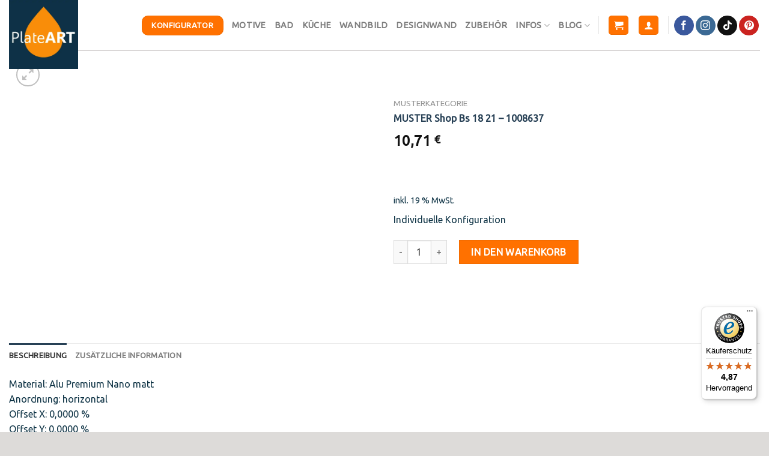

--- FILE ---
content_type: text/html; charset=UTF-8
request_url: https://plateart.de/produkt/konfig-1P-260865-1-300_0_0-20230812061309/
body_size: 35293
content:
<!DOCTYPE html>
<!--[if IE 9 ]> <html lang="de" class="ie9 loading-site no-js"> <![endif]-->
<!--[if IE 8 ]> <html lang="de" class="ie8 loading-site no-js"> <![endif]-->
<!--[if (gte IE 9)|!(IE)]><!--><html lang="de" class="loading-site no-js"> <!--<![endif]-->
<head>
<meta charset="UTF-8" />
<link rel="profile" href="https://gmpg.org/xfn/11" />
<link rel="pingback" href="https://plateart.de/xmlrpc.php" />
<script>(function(html){html.className = html.className.replace(/\bno-js\b/,'js')})(document.documentElement);</script>
<title>MUSTER Shop Bs 18 21 - 1008637 | Duschrückwand maßgefertigt kaufen!</title>
<!-- Google Tag Manager for WordPress by gtm4wp.com -->
<script data-cfasync="false" data-pagespeed-no-defer>
var gtm4wp_datalayer_name = "dataLayer";
var dataLayer = dataLayer || [];
const gtm4wp_use_sku_instead = 1;
const gtm4wp_currency = 'EUR';
const gtm4wp_product_per_impression = 10;
const gtm4wp_clear_ecommerce = false;
const gtm4wp_datalayer_max_timeout = 2000;
</script>
<!-- End Google Tag Manager for WordPress by gtm4wp.com --><meta name="viewport" content="width=device-width, initial-scale=1, maximum-scale=1" />
<!-- The SEO Framework von Sybre Waaijer -->
<meta name="robots" content="max-snippet:-1,max-image-preview:standard,max-video-preview:-1" />
<link rel="canonical" href="https://plateart.de/produkt/konfig-1P-260865-1-300_0_0-20230812061309/" />
<meta name="description" content="Individuelle Konfiguration…" />
<meta property="og:type" content="product" />
<meta property="og:locale" content="de_DE" />
<meta property="og:site_name" content="Duschrückwand maßgefertigt kaufen!" />
<meta property="og:title" content="MUSTER Shop Bs 18 21 - 1008637" />
<meta property="og:description" content="Individuelle Konfiguration…" />
<meta property="og:url" content="https://plateart.de/produkt/konfig-1P-260865-1-300_0_0-20230812061309/" />
<meta property="og:image" content="https://plateart.de/wp-content/uploads/cropped-PlateART-Logo.jpg" />
<meta property="og:image:width" content="512" />
<meta property="og:image:height" content="512" />
<meta property="og:image:alt" content="Duschrückwand, Badrückwand bestellen" />
<meta property="article:published_time" content="2023-08-12T04:13:09+00:00" />
<meta property="article:modified_time" content="2020-12-20T19:35:27+00:00" />
<meta name="twitter:card" content="summary_large_image" />
<meta name="twitter:title" content="MUSTER Shop Bs 18 21 - 1008637" />
<meta name="twitter:description" content="Individuelle Konfiguration…" />
<meta name="twitter:image" content="https://plateart.de/wp-content/uploads/cropped-PlateART-Logo.jpg" />
<meta name="twitter:image:alt" content="Duschrückwand, Badrückwand bestellen" />
<meta name="google-site-verification" content="QQ5IYiDy-3KETioGVDN_hlyLFcNOpPTTpKUSNELa5jQ" />
<script type="application/ld+json">{"@context":"https://schema.org","@graph":[{"@type":"WebSite","@id":"https://plateart.de/#/schema/WebSite","url":"https://plateart.de/","name":"Duschrückwand maßgefertigt kaufen!","alternateName":"PlateART GmbH","description":"Duschrückwände auf Maß kaufen","inLanguage":"de","potentialAction":{"@type":"SearchAction","target":{"@type":"EntryPoint","urlTemplate":"https://plateart.de/search/{search_term_string}/"},"query-input":"required name=search_term_string"},"publisher":{"@type":"Organization","@id":"https://plateart.de/#/schema/Organization","name":"PlateART GmbH","url":"https://plateart.de/","sameAs":["https://www.facebook.com/plateart.de/","https://www.instagram.com/plateart.de/","https://www.pinterest.de/PlateART_DE/"],"logo":{"@type":"ImageObject","url":"https://plateart.de/wp-content/uploads/cropped-PlateART-Logo.jpg","contentUrl":"https://plateart.de/wp-content/uploads/cropped-PlateART-Logo.jpg","width":512,"height":512}}},{"@type":"WebPage","@id":"https://plateart.de/produkt/konfig-1P-260865-1-300_0_0-20230812061309/","url":"https://plateart.de/produkt/konfig-1P-260865-1-300_0_0-20230812061309/","name":"MUSTER Shop Bs 18 21 - 1008637 | Duschrückwand maßgefertigt kaufen!","description":"Individuelle Konfiguration…","inLanguage":"de","isPartOf":{"@id":"https://plateart.de/#/schema/WebSite"},"breadcrumb":{"@type":"BreadcrumbList","@id":"https://plateart.de/#/schema/BreadcrumbList","itemListElement":[{"@type":"ListItem","position":1,"item":"https://plateart.de/","name":"Duschrückwand maßgefertigt kaufen!"},{"@type":"ListItem","position":2,"item":"https://plateart.de/shop/","name":"Shop"},{"@type":"ListItem","position":3,"name":"MUSTER Shop Bs 18 21 - 1008637"}]},"potentialAction":{"@type":"ReadAction","target":"https://plateart.de/produkt/konfig-1P-260865-1-300_0_0-20230812061309/"},"datePublished":"2023-08-12T04:13:09+00:00","dateModified":"2020-12-20T19:35:27+00:00"}]}</script>
<!-- / The SEO Framework von Sybre Waaijer | 13.72ms meta | 6.28ms boot -->
<link rel='dns-prefetch' href='//widgets.trustedshops.com' />
<link rel='dns-prefetch' href='//fonts.googleapis.com' />
<link rel="alternate" type="application/rss+xml" title="PlateART Duschrückwand &raquo; Feed" href="https://plateart.de/feed/" />
<link rel="alternate" type="application/rss+xml" title="PlateART Duschrückwand &raquo; Kommentar-Feed" href="https://plateart.de/comments/feed/" />
<link rel="alternate" title="oEmbed (JSON)" type="application/json+oembed" href="https://plateart.de/wp-json/oembed/1.0/embed?url=https%3A%2F%2Fplateart.de%2Fprodukt%2Fkonfig-1P-260865-1-300_0_0-20230812061309%2F" />
<link rel="alternate" title="oEmbed (XML)" type="text/xml+oembed" href="https://plateart.de/wp-json/oembed/1.0/embed?url=https%3A%2F%2Fplateart.de%2Fprodukt%2Fkonfig-1P-260865-1-300_0_0-20230812061309%2F&#038;format=xml" />
<style id='wp-img-auto-sizes-contain-inline-css' type='text/css'>
img:is([sizes=auto i],[sizes^="auto," i]){contain-intrinsic-size:3000px 1500px}
/*# sourceURL=wp-img-auto-sizes-contain-inline-css */
</style>
<style id='classic-theme-styles-inline-css' type='text/css'>
/*! This file is auto-generated */
.wp-block-button__link{color:#fff;background-color:#32373c;border-radius:9999px;box-shadow:none;text-decoration:none;padding:calc(.667em + 2px) calc(1.333em + 2px);font-size:1.125em}.wp-block-file__button{background:#32373c;color:#fff;text-decoration:none}
/*# sourceURL=/wp-includes/css/classic-themes.min.css */
</style>
<!-- <link rel='stylesheet' id='contact-form-7-css' href='https://plateart.de/wp-content/plugins/contact-form-7/includes/css/styles.css?ver=6.1.4' type='text/css' media='all' /> -->
<!-- <link rel='stylesheet' id='photoswipe-css' href='https://plateart.de/wp-content/plugins/woocommerce/assets/css/photoswipe/photoswipe.min.css?ver=10.4.3' type='text/css' media='all' /> -->
<!-- <link rel='stylesheet' id='photoswipe-default-skin-css' href='https://plateart.de/wp-content/plugins/woocommerce/assets/css/photoswipe/default-skin/default-skin.min.css?ver=10.4.3' type='text/css' media='all' /> -->
<link rel="stylesheet" type="text/css" href="//plateart.de/wp-content/cache/wpfc-minified/diiaevoi/7xd5x.css" media="all"/>
<style id='woocommerce-inline-inline-css' type='text/css'>
.woocommerce form .form-row .required { visibility: visible; }
/*# sourceURL=woocommerce-inline-inline-css */
</style>
<!-- <link rel='stylesheet' id='flatsome-icons-css' href='https://plateart.de/wp-content/themes/flatsome/assets/css/fl-icons.css?ver=3.12' type='text/css' media='all' /> -->
<!-- <link rel='stylesheet' id='flatsome-ninjaforms-css' href='https://plateart.de/wp-content/themes/flatsome/inc/integrations/ninjaforms/ninjaforms.css?ver=6.9' type='text/css' media='all' /> -->
<!-- <link rel='stylesheet' id='borlabs-cookie-custom-css' href='https://plateart.de/wp-content/cache/borlabs-cookie/1/borlabs-cookie-1-de.css?ver=3.3.23-46' type='text/css' media='all' /> -->
<!-- <link rel='stylesheet' id='woocommerce-gzd-layout-css' href='https://plateart.de/wp-content/plugins/woocommerce-germanized/build/static/layout-styles.css?ver=3.20.5' type='text/css' media='all' /> -->
<link rel="stylesheet" type="text/css" href="//plateart.de/wp-content/cache/wpfc-minified/g1noazg7/7xd5x.css" media="all"/>
<style id='woocommerce-gzd-layout-inline-css' type='text/css'>
.woocommerce-checkout .shop_table { background-color: #eeeeee; } .product p.deposit-packaging-type { font-size: 1.25em !important; } p.woocommerce-shipping-destination { display: none; }
.wc-gzd-nutri-score-value-a {
background: url(https://plateart.de/wp-content/plugins/woocommerce-germanized/assets/images/nutri-score-a.svg) no-repeat;
}
.wc-gzd-nutri-score-value-b {
background: url(https://plateart.de/wp-content/plugins/woocommerce-germanized/assets/images/nutri-score-b.svg) no-repeat;
}
.wc-gzd-nutri-score-value-c {
background: url(https://plateart.de/wp-content/plugins/woocommerce-germanized/assets/images/nutri-score-c.svg) no-repeat;
}
.wc-gzd-nutri-score-value-d {
background: url(https://plateart.de/wp-content/plugins/woocommerce-germanized/assets/images/nutri-score-d.svg) no-repeat;
}
.wc-gzd-nutri-score-value-e {
background: url(https://plateart.de/wp-content/plugins/woocommerce-germanized/assets/images/nutri-score-e.svg) no-repeat;
}
/*# sourceURL=woocommerce-gzd-layout-inline-css */
</style>
<!-- <link rel='stylesheet' id='flatsome-main-css' href='https://plateart.de/wp-content/themes/flatsome/assets/css/flatsome.css?ver=3.13.1' type='text/css' media='all' /> -->
<!-- <link rel='stylesheet' id='flatsome-shop-css' href='https://plateart.de/wp-content/themes/flatsome/assets/css/flatsome-shop.css?ver=3.13.1' type='text/css' media='all' /> -->
<!-- <link rel='stylesheet' id='flatsome-style-css' href='https://plateart.de/wp-content/themes/flatsome-child/style.css?ver=3.0' type='text/css' media='all' /> -->
<link rel="stylesheet" type="text/css" href="//plateart.de/wp-content/cache/wpfc-minified/dvauvn39/7xd5x.css" media="all"/>
<link rel='stylesheet' id='flatsome-googlefonts-css' href='//fonts.googleapis.com/css?family=Ubuntu%3Aregular%2Cregular%2Cregular%2Cregular%2Cregular&#038;display=swap&#038;ver=3.9' type='text/css' media='all' />
<!-- <link rel='stylesheet' id='wc-gzdp-theme-flatsome-css' href='https://plateart.de/wp-content/plugins/woocommerce-germanized-pro/build/static/wc-gzdp-theme-flatsome-styles.css?ver=4.2.16' type='text/css' media='all' /> -->
<link rel="stylesheet" type="text/css" href="//plateart.de/wp-content/cache/wpfc-minified/13el4rhs/7xd5x.css" media="all"/>
<script type="text/javascript" src="//plateart.de/wp-content/cache/wpfc-minified/9lbklfvd/7xd62.js" id="wp-hooks-js"></script>
<script type="text/javascript" src="//plateart.de/wp-content/cache/wpfc-minified/1emutjn1/7xd62.js" id="jquery-core-js"></script>
<script type="text/javascript" src="//plateart.de/wp-content/cache/wpfc-minified/qvc0e45t/7xd62.js" id="jquery-migrate-js"></script>
<script type="text/javascript" src="//plateart.de/wp-content/cache/wpfc-minified/30zngpwk/7xd62.js" id="wc-jquery-blockui-js" defer="defer" data-wp-strategy="defer"></script>
<script type="text/javascript" id="wc-add-to-cart-js-extra">
/* <![CDATA[ */
var wc_add_to_cart_params = {"ajax_url":"/wp-admin/admin-ajax.php","wc_ajax_url":"/?wc-ajax=%%endpoint%%","i18n_view_cart":"Warenkorb anzeigen","cart_url":"https://plateart.de/warenkorb/","is_cart":"","cart_redirect_after_add":"no"};
//# sourceURL=wc-add-to-cart-js-extra
/* ]]> */
</script>
<script type="text/javascript" src="//plateart.de/wp-content/cache/wpfc-minified/6yll6r6q/7xd62.js" id="wc-add-to-cart-js" defer="defer" data-wp-strategy="defer"></script>
<script type="text/javascript" src="//plateart.de/wp-content/cache/wpfc-minified/1n0rvd4m/7xd62.js" id="wc-photoswipe-js" defer="defer" data-wp-strategy="defer"></script>
<script type="text/javascript" src="//plateart.de/wp-content/cache/wpfc-minified/24291o60/7xd62.js" id="wc-photoswipe-ui-default-js" defer="defer" data-wp-strategy="defer"></script>
<script type="text/javascript" id="wc-single-product-js-extra">
/* <![CDATA[ */
var wc_single_product_params = {"i18n_required_rating_text":"Bitte w\u00e4hlen Sie eine Bewertung","i18n_rating_options":["1 of 5 stars","2 of 5 stars","3 of 5 stars","4 of 5 stars","5 of 5 stars"],"i18n_product_gallery_trigger_text":"View full-screen image gallery","review_rating_required":"yes","flexslider":{"rtl":false,"animation":"slide","smoothHeight":true,"directionNav":false,"controlNav":"thumbnails","slideshow":false,"animationSpeed":500,"animationLoop":false,"allowOneSlide":false},"zoom_enabled":"","zoom_options":[],"photoswipe_enabled":"1","photoswipe_options":{"shareEl":false,"closeOnScroll":false,"history":false,"hideAnimationDuration":0,"showAnimationDuration":0},"flexslider_enabled":""};
//# sourceURL=wc-single-product-js-extra
/* ]]> */
</script>
<script type="text/javascript" src="//plateart.de/wp-content/cache/wpfc-minified/kelp5jgo/7xd62.js" id="wc-single-product-js" defer="defer" data-wp-strategy="defer"></script>
<script type="text/javascript" src="//plateart.de/wp-content/cache/wpfc-minified/e6eyntj4/7xd61.js" id="wc-js-cookie-js" defer="defer" data-wp-strategy="defer"></script>
<script type="text/javascript" id="woocommerce-js-extra">
/* <![CDATA[ */
var woocommerce_params = {"ajax_url":"/wp-admin/admin-ajax.php","wc_ajax_url":"/?wc-ajax=%%endpoint%%","i18n_password_show":"Show password","i18n_password_hide":"Hide password"};
//# sourceURL=woocommerce-js-extra
/* ]]> */
</script>
<script type="text/javascript" src="//plateart.de/wp-content/cache/wpfc-minified/qt6l8xlj/7xd61.js" id="woocommerce-js" defer="defer" data-wp-strategy="defer"></script>
<script type="text/javascript" id="WCPAY_ASSETS-js-extra">
/* <![CDATA[ */
var wcpayAssets = {"url":"https://plateart.de/wp-content/plugins/woocommerce-payments/dist/"};
//# sourceURL=WCPAY_ASSETS-js-extra
/* ]]> */
</script>
<script type="text/javascript" id="wpm-js-extra">
/* <![CDATA[ */
var wpm = {"ajax_url":"https://plateart.de/wp-admin/admin-ajax.php","root":"https://plateart.de/wp-json/","nonce_wp_rest":"2d75ae2c48","nonce_ajax":"f6bc3d0f76"};
//# sourceURL=wpm-js-extra
/* ]]> */
</script>
<script type="text/javascript" src="//plateart.de/wp-content/cache/wpfc-minified/q9qya5p1/7xd61.js" id="wpm-js"></script>
<script data-no-optimize="1" data-no-minify="1" data-cfasync="false" type="text/javascript" src="https://plateart.de/wp-content/cache/borlabs-cookie/1/borlabs-cookie-config-de.json.js?ver=3.3.23-64" id="borlabs-cookie-config-js"></script>
<script data-no-optimize="1" data-no-minify="1" data-cfasync="false" type="text/javascript" src="https://plateart.de/wp-content/plugins/borlabs-cookie/assets/javascript/borlabs-cookie-prioritize.min.js?ver=3.3.23" id="borlabs-cookie-prioritize-js"></script>
<script type="text/javascript" id="wc-gzd-unit-price-observer-queue-js-extra">
/* <![CDATA[ */
var wc_gzd_unit_price_observer_queue_params = {"ajax_url":"/wp-admin/admin-ajax.php","wc_ajax_url":"/?wc-ajax=%%endpoint%%","refresh_unit_price_nonce":"4828a355d5"};
//# sourceURL=wc-gzd-unit-price-observer-queue-js-extra
/* ]]> */
</script>
<script type="text/javascript" src="//plateart.de/wp-content/cache/wpfc-minified/dg6u1bju/7xd61.js" id="wc-gzd-unit-price-observer-queue-js" defer="defer" data-wp-strategy="defer"></script>
<script type="text/javascript" src="//plateart.de/wp-content/cache/wpfc-minified/11vhivvr/7xd61.js" id="wc-accounting-js"></script>
<script type="text/javascript" id="wc-gzd-unit-price-observer-js-extra">
/* <![CDATA[ */
var wc_gzd_unit_price_observer_params = {"wrapper":".product","price_selector":{"p.price":{"is_total_price":false,"is_primary_selector":true,"quantity_selector":""}},"replace_price":"1","product_id":"1008637","price_decimal_sep":",","price_thousand_sep":".","qty_selector":"input.quantity, input.qty","refresh_on_load":""};
//# sourceURL=wc-gzd-unit-price-observer-js-extra
/* ]]> */
</script>
<script type="text/javascript" src="//plateart.de/wp-content/cache/wpfc-minified/mbb229oc/7xd61.js" id="wc-gzd-unit-price-observer-js" defer="defer" data-wp-strategy="defer"></script>
<script data-borlabs-cookie-script-blocker-ignore>
document.addEventListener('borlabs-cookie-google-tag-manager-after-consents', function () {
window.BorlabsCookie.Unblock.unblockScriptBlockerId('gtmfourwp-custom-events');
});
</script><link rel="EditURI" type="application/rsd+xml" title="RSD" href="https://plateart.de/xmlrpc.php?rsd" />
<!-- Google Tag Manager for WordPress by gtm4wp.com -->
<!-- GTM Container placement set to automatic -->
<script data-cfasync="false" data-pagespeed-no-defer>
var dataLayer_content = {"visitorLoginState":"logged-out","visitorEmail":"","visitorEmailHash":"","pagePostType":"product","pagePostType2":"single-product","pagePostAuthor":"Ralf Schwöbel","customerTotalOrders":0,"customerTotalOrderValue":0,"customerFirstName":"","customerLastName":"","customerBillingFirstName":"","customerBillingLastName":"","customerBillingCompany":"","customerBillingAddress1":"","customerBillingAddress2":"","customerBillingCity":"","customerBillingState":"","customerBillingPostcode":"","customerBillingCountry":"","customerBillingEmail":"","customerBillingEmailHash":"","customerBillingPhone":"","customerShippingFirstName":"","customerShippingLastName":"","customerShippingCompany":"","customerShippingAddress1":"","customerShippingAddress2":"","customerShippingCity":"","customerShippingState":"","customerShippingPostcode":"","customerShippingCountry":"","cartContent":{"totals":{"applied_coupons":[],"discount_total":0,"subtotal":0,"total":0},"items":[]},"productRatingCounts":[],"productAverageRating":0,"productReviewCount":0,"productType":"simple","productIsVariable":0};
dataLayer.push( dataLayer_content );
</script>
<script data-cfasync="false" data-pagespeed-no-defer>
if (typeof gtag == "undefined") {
function gtag(){dataLayer.push(arguments);}
}
gtag("consent", "default", {
"analytics_storage": "denied",
"ad_storage": "denied",
"ad_user_data": "denied",
"ad_personalization": "denied",
"functionality_storage": "granted",
"security_storage": "granted",
"personalization_storage": "granted",
});
</script>
<script data-borlabs-cookie-script-blocker-id='google-tag-manager' type='text/template' data-cfasync="false" data-pagespeed-no-defer>
(function(w,d,s,l,i){w[l]=w[l]||[];w[l].push({'gtm.start':
new Date().getTime(),event:'gtm.js'});var f=d.getElementsByTagName(s)[0],
j=d.createElement(s),dl=l!='dataLayer'?'&l='+l:'';j.async=true;j.src=
'//www.googletagmanager.com/gtm.js?id='+i+dl;f.parentNode.insertBefore(j,f);
})(window,document,'script','dataLayer','GTM-52BHTVVW');
</script>
<!-- End Google Tag Manager for WordPress by gtm4wp.com --><style>.bg{opacity: 0; transition: opacity 1s; -webkit-transition: opacity 1s;} .bg-loaded{opacity: 1;}</style><!--[if IE]><link rel="stylesheet" type="text/css" href="https://plateart.de/wp-content/themes/flatsome/assets/css/ie-fallback.css"><script src="//cdnjs.cloudflare.com/ajax/libs/html5shiv/3.6.1/html5shiv.js"></script><script>var head = document.getElementsByTagName('head')[0],style = document.createElement('style');style.type = 'text/css';style.styleSheet.cssText = ':before,:after{content:none !important';head.appendChild(style);setTimeout(function(){head.removeChild(style);}, 0);</script><script src="//plateart.de/wp-content/cache/wpfc-minified/eujveopg/7xd61.js"></script><![endif]--><script
src="https://www.paypal.com/sdk/js?client-id=AW1hCS1veVbEXBDNORBZ2URlDK8kg4BAiZQjExobdUlsVfVIJ0gxj4R4Ou48nhwWXWFkiw-06q0A9Geh¤cy=EUR&components=messages"
data-namespace="PayPalSDK">
</script>	<noscript><style>.woocommerce-product-gallery{ opacity: 1 !important; }</style></noscript>
<!-- START Pixel Manager for WooCommerce -->
<script>
window.wpmDataLayer = window.wpmDataLayer || {};
window.wpmDataLayer = Object.assign(window.wpmDataLayer, {"cart":{},"cart_item_keys":{},"version":{"number":"1.54.1","pro":false,"eligible_for_updates":false,"distro":"fms","beta":false,"show":true},"pixels":{"google":{"linker":{"settings":null},"user_id":false,"ads":{"conversion_ids":{"AW-979160861":"2W9qCP6a59MYEJ2e89ID"},"dynamic_remarketing":{"status":true,"id_type":"post_id","send_events_with_parent_ids":true},"google_business_vertical":"retail","phone_conversion_number":"","phone_conversion_label":""},"tag_id":"AW-979160861","tag_id_suppressed":[],"tag_gateway":{"measurement_path":""},"tcf_support":false,"consent_mode":{"is_active":false,"wait_for_update":500,"ads_data_redaction":false,"url_passthrough":true}}},"shop":{"list_name":"Product | MUSTER Shop Bs 18 21 - 1008637","list_id":"product_muster-shop-bs-18-21-1008637","page_type":"product","product_type":"simple","currency":"EUR","selectors":{"addToCart":[],"beginCheckout":[]},"order_duplication_prevention":true,"view_item_list_trigger":{"test_mode":false,"background_color":"green","opacity":0.5,"repeat":true,"timeout":1000,"threshold":0.8},"variations_output":true,"session_active":false},"page":{"id":1008637,"title":"MUSTER Shop Bs 18 21 &#8211; 1008637","type":"product","categories":[],"parent":{"id":0,"title":"MUSTER Shop Bs 18 21 &#8211; 1008637","type":"product","categories":[]}},"general":{"user_logged_in":false,"scroll_tracking_thresholds":[],"page_id":1008637,"exclude_domains":[],"server_2_server":{"active":false,"user_agent_exclude_patterns":[],"ip_exclude_list":[],"pageview_event_s2s":{"is_active":false,"pixels":[]}},"consent_management":{"explicit_consent":false},"lazy_load_pmw":false,"chunk_base_path":"https://plateart.de/wp-content/plugins/woocommerce-google-adwords-conversion-tracking-tag/js/public/free/","modules":{"load_deprecated_functions":true}}});
</script>
<!-- END Pixel Manager for WooCommerce -->
<meta name="pm-dataLayer-meta" content="1008637" class="wpmProductId"
data-id="1008637">
<script>
(window.wpmDataLayer = window.wpmDataLayer || {}).products                = window.wpmDataLayer.products || {};
window.wpmDataLayer.products[1008637] = {"id":"1008637","sku":"","price":10.71,"brand":"","quantity":1,"dyn_r_ids":{"post_id":"1008637","sku":1008637,"gpf":"woocommerce_gpf_1008637","gla":"gla_1008637"},"is_variable":false,"type":"simple","name":"MUSTER Shop Bs 18 21 - 1008637","category":["Musterkategorie"],"is_variation":false};
</script>
<script data-borlabs-cookie-script-blocker-ignore>
if ('0' === '1' && ('0' === '1' || '1' === '1')) {
window['gtag_enable_tcf_support'] = true;
}
window.dataLayer = window.dataLayer || [];
function gtag(){dataLayer.push(arguments);}
gtag('set', 'developer_id.dYjRjMm', true);
if('0' === '1' || '1' === '1') {
if (window.BorlabsCookieGoogleConsentModeDefaultSet !== true) {
let getCookieValue = function (name) {
return document.cookie.match('(^|;)\\s*' + name + '\\s*=\\s*([^;]+)')?.pop() || '';
};
let cookieValue = getCookieValue('borlabs-cookie-gcs');
let consentsFromCookie = {};
if (cookieValue !== '') {
consentsFromCookie = JSON.parse(decodeURIComponent(cookieValue));
}
let defaultValues = {
'ad_storage': 'denied',
'ad_user_data': 'denied',
'ad_personalization': 'denied',
'analytics_storage': 'denied',
'functionality_storage': 'denied',
'personalization_storage': 'denied',
'security_storage': 'denied',
'wait_for_update': 500,
};
gtag('consent', 'default', { ...defaultValues, ...consentsFromCookie });
}
window.BorlabsCookieGoogleConsentModeDefaultSet = true;
let borlabsCookieConsentChangeHandler = function () {
window.dataLayer = window.dataLayer || [];
if (typeof gtag !== 'function') { function gtag(){dataLayer.push(arguments);} }
let getCookieValue = function (name) {
return document.cookie.match('(^|;)\\s*' + name + '\\s*=\\s*([^;]+)')?.pop() || '';
};
let cookieValue = getCookieValue('borlabs-cookie-gcs');
let consentsFromCookie = {};
if (cookieValue !== '') {
consentsFromCookie = JSON.parse(decodeURIComponent(cookieValue));
}
consentsFromCookie.ad_storage = BorlabsCookie.Consents.hasConsent('google-ads') ? 'granted' : 'denied';
consentsFromCookie.ad_user_data = BorlabsCookie.Consents.hasConsent('google-ads') ? 'granted' : 'denied';
consentsFromCookie.ad_personalization = BorlabsCookie.Consents.hasConsent('google-ads') ? 'granted' : 'denied';
BorlabsCookie.CookieLibrary.setCookie(
'borlabs-cookie-gcs',
JSON.stringify(consentsFromCookie),
BorlabsCookie.Settings.automaticCookieDomainAndPath.value ? '' : BorlabsCookie.Settings.cookieDomain.value,
BorlabsCookie.Settings.cookiePath.value,
BorlabsCookie.Cookie.getPluginCookie().expires,
BorlabsCookie.Settings.cookieSecure.value,
BorlabsCookie.Settings.cookieSameSite.value
);
}
document.addEventListener('borlabs-cookie-consent-saved', borlabsCookieConsentChangeHandler);
document.addEventListener('borlabs-cookie-handle-unblock', borlabsCookieConsentChangeHandler);
}
if('0' === '1') {
gtag("js", new Date());
gtag("config", "AW-979160861");
(function (w, d, s, i) {
var f = d.getElementsByTagName(s)[0],
j = d.createElement(s);
j.async = true;
j.src =
"https://www.googletagmanager.com/gtag/js?id=" + i;
f.parentNode.insertBefore(j, f);
})(window, document, "script", "AW-979160861");
}
</script><script data-borlabs-cookie-script-blocker-ignore>
if ('0' === '1' && ('0' === '1' || '1' === '1')) {
window['gtag_enable_tcf_support'] = true;
}
window.dataLayer = window.dataLayer || [];
if (typeof gtag !== 'function') {
function gtag() {
dataLayer.push(arguments);
}
}
gtag('set', 'developer_id.dYjRjMm', true);
if ('0' === '1' || '1' === '1') {
if (window.BorlabsCookieGoogleConsentModeDefaultSet !== true) {
let getCookieValue = function (name) {
return document.cookie.match('(^|;)\\s*' + name + '\\s*=\\s*([^;]+)')?.pop() || '';
};
let cookieValue = getCookieValue('borlabs-cookie-gcs');
let consentsFromCookie = {};
if (cookieValue !== '') {
consentsFromCookie = JSON.parse(decodeURIComponent(cookieValue));
}
let defaultValues = {
'ad_storage': 'denied',
'ad_user_data': 'denied',
'ad_personalization': 'denied',
'analytics_storage': 'denied',
'functionality_storage': 'denied',
'personalization_storage': 'denied',
'security_storage': 'denied',
'wait_for_update': 500,
};
gtag('consent', 'default', { ...defaultValues, ...consentsFromCookie });
}
window.BorlabsCookieGoogleConsentModeDefaultSet = true;
let borlabsCookieConsentChangeHandler = function () {
window.dataLayer = window.dataLayer || [];
if (typeof gtag !== 'function') { function gtag(){dataLayer.push(arguments);} }
let getCookieValue = function (name) {
return document.cookie.match('(^|;)\\s*' + name + '\\s*=\\s*([^;]+)')?.pop() || '';
};
let cookieValue = getCookieValue('borlabs-cookie-gcs');
let consentsFromCookie = {};
if (cookieValue !== '') {
consentsFromCookie = JSON.parse(decodeURIComponent(cookieValue));
}
consentsFromCookie.analytics_storage = BorlabsCookie.Consents.hasConsent('google-analytics') ? 'granted' : 'denied';
BorlabsCookie.CookieLibrary.setCookie(
'borlabs-cookie-gcs',
JSON.stringify(consentsFromCookie),
BorlabsCookie.Settings.automaticCookieDomainAndPath.value ? '' : BorlabsCookie.Settings.cookieDomain.value,
BorlabsCookie.Settings.cookiePath.value,
BorlabsCookie.Cookie.getPluginCookie().expires,
BorlabsCookie.Settings.cookieSecure.value,
BorlabsCookie.Settings.cookieSameSite.value
);
}
document.addEventListener('borlabs-cookie-consent-saved', borlabsCookieConsentChangeHandler);
document.addEventListener('borlabs-cookie-handle-unblock', borlabsCookieConsentChangeHandler);
}
if ('0' === '1') {
gtag("js", new Date());
gtag("config", "UA-11111", {"anonymize_ip": true});
(function (w, d, s, i) {
var f = d.getElementsByTagName(s)[0],
j = d.createElement(s);
j.async = true;
j.src =
"https://www.googletagmanager.com/gtag/js?id=" + i;
f.parentNode.insertBefore(j, f);
})(window, document, "script", "UA-11111");
}
</script><!-- Google Tag Manager -->
<script data-borlabs-cookie-script-blocker-id='google-tag-manager' type='text/template'>if('%%loadBeforeConsent%%'==='1'){(function(w,d,s,l,i){w[l]=w[l]||[];w[l].push({"gtm.start":
new Date().getTime(),event:"gtm.js"});var f=d.getElementsByTagName(s)[0],
j=d.createElement(s),dl=l!="dataLayer"?"&l="+l:"";j.async=true;j.src=
"https://www.googletagmanager.com/gtm.js?id="+i+dl;f.parentNode.insertBefore(j,f);
})(window,document,"script","dataLayer","%%gtmId%%");}</script>
<!-- End Google Tag Manager --><script data-no-optimize="1" data-no-minify="1" data-cfasync="false" data-borlabs-cookie-script-blocker-ignore>
(function () {
if ('0' === '1' && '1' === '1') {
window['gtag_enable_tcf_support'] = true;
}
window.dataLayer = window.dataLayer || [];
if (typeof window.gtag !== 'function') {
window.gtag = function () {
window.dataLayer.push(arguments);
};
}
gtag('set', 'developer_id.dYjRjMm', true);
if ('1' === '1') {
let getCookieValue = function (name) {
return document.cookie.match('(^|;)\\s*' + name + '\\s*=\\s*([^;]+)')?.pop() || '';
};
const gtmRegionsData = '[{"google-tag-manager-cm-region":"","google-tag-manager-cm-default-ad-storage":"denied","google-tag-manager-cm-default-ad-personalization":"denied","google-tag-manager-cm-default-ad-user-data":"denied","google-tag-manager-cm-default-analytics-storage":"denied","google-tag-manager-cm-default-functionality-storage":"denied","google-tag-manager-cm-default-personalization-storage":"denied","google-tag-manager-cm-default-security-storage":"denied"}]';
let gtmRegions = [];
if (gtmRegionsData !== '\{\{ google-tag-manager-cm-regional-defaults \}\}') {
gtmRegions = JSON.parse(gtmRegionsData);
}
let defaultRegion = null;
for (let gtmRegionIndex in gtmRegions) {
let gtmRegion = gtmRegions[gtmRegionIndex];
if (gtmRegion['google-tag-manager-cm-region'] === '') {
defaultRegion = gtmRegion;
} else {
gtag('consent', 'default', {
'ad_storage': gtmRegion['google-tag-manager-cm-default-ad-storage'],
'ad_user_data': gtmRegion['google-tag-manager-cm-default-ad-user-data'],
'ad_personalization': gtmRegion['google-tag-manager-cm-default-ad-personalization'],
'analytics_storage': gtmRegion['google-tag-manager-cm-default-analytics-storage'],
'functionality_storage': gtmRegion['google-tag-manager-cm-default-functionality-storage'],
'personalization_storage': gtmRegion['google-tag-manager-cm-default-personalization-storage'],
'security_storage': gtmRegion['google-tag-manager-cm-default-security-storage'],
'region': gtmRegion['google-tag-manager-cm-region'].toUpperCase().split(','),
'wait_for_update': 500,
});
}
}
let cookieValue = getCookieValue('borlabs-cookie-gcs');
let consentsFromCookie = {};
if (cookieValue !== '') {
consentsFromCookie = JSON.parse(decodeURIComponent(cookieValue));
}
let defaultValues = {
'ad_storage': defaultRegion === null ? 'denied' : defaultRegion['google-tag-manager-cm-default-ad-storage'],
'ad_user_data': defaultRegion === null ? 'denied' : defaultRegion['google-tag-manager-cm-default-ad-user-data'],
'ad_personalization': defaultRegion === null ? 'denied' : defaultRegion['google-tag-manager-cm-default-ad-personalization'],
'analytics_storage': defaultRegion === null ? 'denied' : defaultRegion['google-tag-manager-cm-default-analytics-storage'],
'functionality_storage': defaultRegion === null ? 'denied' : defaultRegion['google-tag-manager-cm-default-functionality-storage'],
'personalization_storage': defaultRegion === null ? 'denied' : defaultRegion['google-tag-manager-cm-default-personalization-storage'],
'security_storage': defaultRegion === null ? 'denied' : defaultRegion['google-tag-manager-cm-default-security-storage'],
'wait_for_update': 500,
};
gtag('consent', 'default', {...defaultValues, ...consentsFromCookie});
gtag('set', 'ads_data_redaction', true);
}
if ('0' === '1') {
let url = new URL(window.location.href);
if ((url.searchParams.has('gtm_debug') && url.searchParams.get('gtm_debug') !== '') || document.cookie.indexOf('__TAG_ASSISTANT=') !== -1 || document.documentElement.hasAttribute('data-tag-assistant-present')) {
/* GTM block start */
(function(w,d,s,l,i){w[l]=w[l]||[];w[l].push({'gtm.start':
new Date().getTime(),event:'gtm.js'});var f=d.getElementsByTagName(s)[0],
j=d.createElement(s),dl=l!='dataLayer'?'&l='+l:'';j.async=true;j.src=
'https://www.googletagmanager.com/gtm.js?id='+i+dl;f.parentNode.insertBefore(j,f);
})(window,document,'script','dataLayer','GTM-52BHTVVW');
/* GTM block end */
} else {
/* GTM block start */
(function(w,d,s,l,i){w[l]=w[l]||[];w[l].push({'gtm.start':
new Date().getTime(),event:'gtm.js'});var f=d.getElementsByTagName(s)[0],
j=d.createElement(s),dl=l!='dataLayer'?'&l='+l:'';j.async=true;j.src=
'https://plateart.de/wp-content/uploads/borlabs-cookie/' + i + '.js?ver=not-set-yet';f.parentNode.insertBefore(j,f);
})(window,document,'script','dataLayer','GTM-52BHTVVW');
/* GTM block end */
}
}
let borlabsCookieConsentChangeHandler = function () {
window.dataLayer = window.dataLayer || [];
if (typeof window.gtag !== 'function') {
window.gtag = function() {
window.dataLayer.push(arguments);
};
}
let consents = BorlabsCookie.Cookie.getPluginCookie().consents;
if ('1' === '1') {
let gtmConsents = {};
let customConsents = {};
let services = BorlabsCookie.Services._services;
for (let service in services) {
if (service !== 'borlabs-cookie') {
customConsents['borlabs_cookie_' + service.replaceAll('-', '_')] = BorlabsCookie.Consents.hasConsent(service) ? 'granted' : 'denied';
}
}
if ('0' === '1') {
gtmConsents = {
'analytics_storage': BorlabsCookie.Consents.hasConsentForServiceGroup('statistics') === true ? 'granted' : 'denied',
'functionality_storage': BorlabsCookie.Consents.hasConsentForServiceGroup('statistics') === true ? 'granted' : 'denied',
'personalization_storage': BorlabsCookie.Consents.hasConsentForServiceGroup('marketing') === true ? 'granted' : 'denied',
'security_storage': BorlabsCookie.Consents.hasConsentForServiceGroup('statistics') === true ? 'granted' : 'denied',
};
} else {
gtmConsents = {
'ad_storage': BorlabsCookie.Consents.hasConsentForServiceGroup('marketing') === true ? 'granted' : 'denied',
'ad_user_data': BorlabsCookie.Consents.hasConsentForServiceGroup('marketing') === true ? 'granted' : 'denied',
'ad_personalization': BorlabsCookie.Consents.hasConsentForServiceGroup('marketing') === true ? 'granted' : 'denied',
'analytics_storage': BorlabsCookie.Consents.hasConsentForServiceGroup('statistics') === true ? 'granted' : 'denied',
'functionality_storage': BorlabsCookie.Consents.hasConsentForServiceGroup('statistics') === true ? 'granted' : 'denied',
'personalization_storage': BorlabsCookie.Consents.hasConsentForServiceGroup('marketing') === true ? 'granted' : 'denied',
'security_storage': BorlabsCookie.Consents.hasConsentForServiceGroup('statistics') === true ? 'granted' : 'denied',
};
}
BorlabsCookie.CookieLibrary.setCookie(
'borlabs-cookie-gcs',
JSON.stringify(gtmConsents),
BorlabsCookie.Settings.automaticCookieDomainAndPath.value ? '' : BorlabsCookie.Settings.cookieDomain.value,
BorlabsCookie.Settings.cookiePath.value,
BorlabsCookie.Cookie.getPluginCookie().expires,
BorlabsCookie.Settings.cookieSecure.value,
BorlabsCookie.Settings.cookieSameSite.value
);
gtag('consent', 'update', {...gtmConsents, ...customConsents});
}
for (let serviceGroup in consents) {
for (let service of consents[serviceGroup]) {
if (!window.BorlabsCookieGtmPackageSentEvents.includes(service) && service !== 'borlabs-cookie') {
window.dataLayer.push({
event: 'borlabs-cookie-opt-in-' + service,
});
window.BorlabsCookieGtmPackageSentEvents.push(service);
}
}
}
let afterConsentsEvent = document.createEvent('Event');
afterConsentsEvent.initEvent('borlabs-cookie-google-tag-manager-after-consents', true, true);
document.dispatchEvent(afterConsentsEvent);
};
window.BorlabsCookieGtmPackageSentEvents = [];
document.addEventListener('borlabs-cookie-consent-saved', borlabsCookieConsentChangeHandler);
document.addEventListener('borlabs-cookie-handle-unblock', borlabsCookieConsentChangeHandler);
})();
</script><!-- Google Tag Manager -->
<script data-borlabs-cookie-script-blocker-id='google-tag-manager' type='text/template'>
window.dataLayer = window.dataLayer || [];
if (typeof gtag !== 'function') { function gtag(){dataLayer.push(arguments);} }
if ('%%loadBeforeConsent%%' === '1' && typeof window.google_tag_manager==='undefined' && !document.querySelector('#brlbs-gtm')) {
gtag('consent', 'default', {
'ad_storage': 'denied',
'analytics_storage': 'denied',
'functionality_storage': 'denied',
'personalization_storage': 'denied',
'security_storage': 'denied',
});
if ('%%consentMode%%' === 'ad_storage') {
gtag('set', 'ads_data_redaction', true);
gtag('set', 'url_passthrough', true);
}
(function(w,d,s,l,i){w[l]=w[l]||[];w[l].push({"gtm.start":
new Date().getTime(),event:"gtm.js"});var f=d.getElementsByTagName(s)[0],
j=d.createElement(s),dl=l!="dataLayer"?"&l="+l:"";j.async=true;j.src=
"https://www.googletagmanager.com/gtm.js?id="+i+dl;j.id='brlbs-gtm';f.parentNode.insertBefore(j,f);
})(window,document,"script","dataLayer","%%gtmId%%");
}
</script>
<!-- End Google Tag Manager --><link rel="icon" href="https://plateart.de/wp-content/uploads/cropped-PlateART-Logo-32x32.jpg" sizes="32x32" />
<link rel="icon" href="https://plateart.de/wp-content/uploads/cropped-PlateART-Logo-192x192.jpg" sizes="192x192" />
<link rel="apple-touch-icon" href="https://plateart.de/wp-content/uploads/cropped-PlateART-Logo-180x180.jpg" />
<meta name="msapplication-TileImage" content="https://plateart.de/wp-content/uploads/cropped-PlateART-Logo-270x270.jpg" />
<style id="custom-css" type="text/css">:root {--primary-color: #284156;}.header-main{height: 84px}#logo img{max-height: 84px}#logo{width:115px;}.header-bottom{min-height: 55px}.header-top{min-height: 30px}.transparent .header-main{height: 30px}.transparent #logo img{max-height: 30px}.has-transparent + .page-title:first-of-type,.has-transparent + #main > .page-title,.has-transparent + #main > div > .page-title,.has-transparent + #main .page-header-wrapper:first-of-type .page-title{padding-top: 30px;}.header.show-on-scroll,.stuck .header-main{height:70px!important}.stuck #logo img{max-height: 70px!important}.search-form{ width: 39%;}.header-bg-color, .header-wrapper {background-color: rgba(255,255,255,0.9)}.header-bottom {background-color: #f1f1f1}.header-main .nav > li > a{line-height: 16px }.stuck .header-main .nav > li > a{line-height: 50px }.header-bottom-nav > li > a{line-height: 16px }@media (max-width: 549px) {.header-main{height: 70px}#logo img{max-height: 70px}}/* Color */.accordion-title.active, .has-icon-bg .icon .icon-inner,.logo a, .primary.is-underline, .primary.is-link, .badge-outline .badge-inner, .nav-outline > li.active> a,.nav-outline >li.active > a, .cart-icon strong,[data-color='primary'], .is-outline.primary{color: #284156;}/* Color !important */[data-text-color="primary"]{color: #284156!important;}/* Background Color */[data-text-bg="primary"]{background-color: #284156;}/* Background */.scroll-to-bullets a,.featured-title, .label-new.menu-item > a:after, .nav-pagination > li > .current,.nav-pagination > li > span:hover,.nav-pagination > li > a:hover,.has-hover:hover .badge-outline .badge-inner,button[type="submit"], .button.wc-forward:not(.checkout):not(.checkout-button), .button.submit-button, .button.primary:not(.is-outline),.featured-table .title,.is-outline:hover, .has-icon:hover .icon-label,.nav-dropdown-bold .nav-column li > a:hover, .nav-dropdown.nav-dropdown-bold > li > a:hover, .nav-dropdown-bold.dark .nav-column li > a:hover, .nav-dropdown.nav-dropdown-bold.dark > li > a:hover, .is-outline:hover, .tagcloud a:hover,.grid-tools a, input[type='submit']:not(.is-form), .box-badge:hover .box-text, input.button.alt,.nav-box > li > a:hover,.nav-box > li.active > a,.nav-pills > li.active > a ,.current-dropdown .cart-icon strong, .cart-icon:hover strong, .nav-line-bottom > li > a:before, .nav-line-grow > li > a:before, .nav-line > li > a:before,.banner, .header-top, .slider-nav-circle .flickity-prev-next-button:hover svg, .slider-nav-circle .flickity-prev-next-button:hover .arrow, .primary.is-outline:hover, .button.primary:not(.is-outline), input[type='submit'].primary, input[type='submit'].primary, input[type='reset'].button, input[type='button'].primary, .badge-inner{background-color: #284156;}/* Border */.nav-vertical.nav-tabs > li.active > a,.scroll-to-bullets a.active,.nav-pagination > li > .current,.nav-pagination > li > span:hover,.nav-pagination > li > a:hover,.has-hover:hover .badge-outline .badge-inner,.accordion-title.active,.featured-table,.is-outline:hover, .tagcloud a:hover,blockquote, .has-border, .cart-icon strong:after,.cart-icon strong,.blockUI:before, .processing:before,.loading-spin, .slider-nav-circle .flickity-prev-next-button:hover svg, .slider-nav-circle .flickity-prev-next-button:hover .arrow, .primary.is-outline:hover{border-color: #284156}.nav-tabs > li.active > a{border-top-color: #284156}.widget_shopping_cart_content .blockUI.blockOverlay:before { border-left-color: #284156 }.woocommerce-checkout-review-order .blockUI.blockOverlay:before { border-left-color: #284156 }/* Fill */.slider .flickity-prev-next-button:hover svg,.slider .flickity-prev-next-button:hover .arrow{fill: #284156;}/* Background Color */[data-icon-label]:after, .secondary.is-underline:hover,.secondary.is-outline:hover,.icon-label,.button.secondary:not(.is-outline),.button.alt:not(.is-outline), .badge-inner.on-sale, .button.checkout, .single_add_to_cart_button, .current .breadcrumb-step{ background-color:#ff7100; }[data-text-bg="secondary"]{background-color: #ff7100;}/* Color */.secondary.is-underline,.secondary.is-link, .secondary.is-outline,.stars a.active, .star-rating:before, .woocommerce-page .star-rating:before,.star-rating span:before, .color-secondary{color: #ff7100}/* Color !important */[data-text-color="secondary"]{color: #ff7100!important;}/* Border */.secondary.is-outline:hover{border-color:#ff7100}body{font-size: 100%;}body{font-family:"Ubuntu", sans-serif}body{font-weight: 0}body{color: #0e3345}.nav > li > a {font-family:"Ubuntu", sans-serif;}.mobile-sidebar-levels-2 .nav > li > ul > li > a {font-family:"Ubuntu", sans-serif;}.nav > li > a {font-weight: 0;}.mobile-sidebar-levels-2 .nav > li > ul > li > a {font-weight: 0;}h1,h2,h3,h4,h5,h6,.heading-font, .off-canvas-center .nav-sidebar.nav-vertical > li > a{font-family: "Ubuntu", sans-serif;}h1,h2,h3,h4,h5,h6,.heading-font,.banner h1,.banner h2{font-weight: 0;}h1,h2,h3,h4,h5,h6,.heading-font{color: #284156;}.section-title span{text-transform: none;}h3.widget-title,span.widget-title{text-transform: none;}.alt-font{font-family: "Ubuntu", sans-serif;}.alt-font{font-weight: 0!important;}a{color: #ff7100;}a:hover{color: #284156;}.tagcloud a:hover{border-color: #284156;background-color: #284156;}.products.has-equal-box-heights .box-image {padding-top: 120%;}@media screen and (min-width: 550px){.products .box-vertical .box-image{min-width: 247px!important;width: 247px!important;}}.footer-2{background-color: #dddbd9}.absolute-footer, html{background-color: #dddbd9}/* Custom CSS */.header {margin-bottom: 30px;}body.page-id-28 .header,body.page-id-258 .header {margin-bottom: 0px;}#logo img {max-height: 120px;}.top-divider {border-top: 1px solid #c7c3c3;opacity: 1;}#main {min-height: 720px;}h1, h2, h3 {text-transform: uppercase;margin-bottom: 1em;font-weight: 400;}h1 {font-size: 2.5em;}.box-text h1, .box-text h2, .box-text h3, .box-text h4, .box-text h5, .box-text h6, .box-text a:not(.button) {margin-top: .5em;margin-bottom: .75em;}#content a.button,.header-button a.button.primary {background-color: #ff7100;}.banner p {font-size: 2em;margin: 0 0;}.header-button a.button.secondary {background-color: #ffffff;}#content a.button:hover {background-color: #284156;}.header-button a.button.secondary:hover {color: #ff7100;}.page-box .box-text p {text-transform: uppercase;font-weight: 700;}.badge-outline, .badge-circle {margin-left: 5px;}.badge {width: 6em;}.container.message-container.alert-color {color: #0e3345;background-color: #ff7100;padding: 5px;}.container.message-container.alert-color a {color: #0e3345;}.container.message-container.alert-color a:hover {text-decoration: underline;}/** WooCommerce formatings **//*My Account pages */#content .woocommerce-MyAccount-orders .woocommerce-orders-table__cell-order-actions a.woocommerce-button.button {color: #ff7100;border-color: #ff7100;background-color: #fff;text-transform: none;}/* Germanized */.order-pay-now-button {border: #284156 1px solid;padding: 10px;}.order-pay-now-button .button {margin-bottom: 0;}/** Stripe formatings **/ul.wc-stripe-error {margin-left: 0;}ul.wc-stripe-error li {color: #0e3345;background-color: #ff7100;padding: 5px;}div.wc-stripe-elements-field.invalid {border-color: #b20000;}/*.product-gallery .product-images .image-tools .zoom-button {display: none;}*/.product-gallery .product-images .product-gallery-slider .wp-post-image.skip-lazy {cursor: default;}/* Ninja Forms */.nf-form-layout .nf-form-fields-required {margin-bottom: 1em;}.nf-form-layout .nf-form-content {padding: 0;}.nf-form-layout .nf-form-content label {font-size: 16px;font-weight: 400;color: #0e3345;}.nf-form-layout .nf-form-content button,.nf-form-layout .nf-form-content input[type=button],.nf-form-layout .nf-form-content input[type=submit] {color: #FFFFFF;padding: 5px 25px;background-color: #ff7100;}.nf-form-layout .nf-form-content button:hover,.nf-form-layout .nf-form-content input[type=button]:hover,.nf-form-layout .nf-form-content input[type=submit]:hover {color: #FFFFFF;background-color: #284156;}.label-new.menu-item > a:after{content:"New";}.label-hot.menu-item > a:after{content:"Hot";}.label-sale.menu-item > a:after{content:"Sale";}.label-popular.menu-item > a:after{content:"Popular";}</style>		<style type="text/css" id="wp-custom-css">
.item-tags { display: none; }
h1 { font-size:16px; font-weight:bold; text-transform:none;}
h2 { font-size:16px; font-weight:bold; text-transform:none;}
h3 { font-size:16px; font-weight:bold; text-transform:none;}
.page-id-74 .portfolio-element-wrapper .filter-nav li:first-child {
display: none;
}
.portfolio_zentriert {
display: list-item !important;
text-align: center !important;
font-size: 20px !important;
list-style: none !important;
}
.container-width, .full-width .ubermenu-nav, .container, .row {
max-width: 1400px !important;
}
.col-inner {
margin-left: 0em !important;
}		</style>
<!-- <link rel='stylesheet' id='wc-blocks-style-css' href='https://plateart.de/wp-content/plugins/woocommerce/assets/client/blocks/wc-blocks.css?ver=wc-10.4.3' type='text/css' media='all' /> -->
<link rel="stylesheet" type="text/css" href="//plateart.de/wp-content/cache/wpfc-minified/mn8whbsc/7xd5x.css" media="all"/>
<style id='global-styles-inline-css' type='text/css'>
:root{--wp--preset--aspect-ratio--square: 1;--wp--preset--aspect-ratio--4-3: 4/3;--wp--preset--aspect-ratio--3-4: 3/4;--wp--preset--aspect-ratio--3-2: 3/2;--wp--preset--aspect-ratio--2-3: 2/3;--wp--preset--aspect-ratio--16-9: 16/9;--wp--preset--aspect-ratio--9-16: 9/16;--wp--preset--color--black: #000000;--wp--preset--color--cyan-bluish-gray: #abb8c3;--wp--preset--color--white: #ffffff;--wp--preset--color--pale-pink: #f78da7;--wp--preset--color--vivid-red: #cf2e2e;--wp--preset--color--luminous-vivid-orange: #ff6900;--wp--preset--color--luminous-vivid-amber: #fcb900;--wp--preset--color--light-green-cyan: #7bdcb5;--wp--preset--color--vivid-green-cyan: #00d084;--wp--preset--color--pale-cyan-blue: #8ed1fc;--wp--preset--color--vivid-cyan-blue: #0693e3;--wp--preset--color--vivid-purple: #9b51e0;--wp--preset--gradient--vivid-cyan-blue-to-vivid-purple: linear-gradient(135deg,rgb(6,147,227) 0%,rgb(155,81,224) 100%);--wp--preset--gradient--light-green-cyan-to-vivid-green-cyan: linear-gradient(135deg,rgb(122,220,180) 0%,rgb(0,208,130) 100%);--wp--preset--gradient--luminous-vivid-amber-to-luminous-vivid-orange: linear-gradient(135deg,rgb(252,185,0) 0%,rgb(255,105,0) 100%);--wp--preset--gradient--luminous-vivid-orange-to-vivid-red: linear-gradient(135deg,rgb(255,105,0) 0%,rgb(207,46,46) 100%);--wp--preset--gradient--very-light-gray-to-cyan-bluish-gray: linear-gradient(135deg,rgb(238,238,238) 0%,rgb(169,184,195) 100%);--wp--preset--gradient--cool-to-warm-spectrum: linear-gradient(135deg,rgb(74,234,220) 0%,rgb(151,120,209) 20%,rgb(207,42,186) 40%,rgb(238,44,130) 60%,rgb(251,105,98) 80%,rgb(254,248,76) 100%);--wp--preset--gradient--blush-light-purple: linear-gradient(135deg,rgb(255,206,236) 0%,rgb(152,150,240) 100%);--wp--preset--gradient--blush-bordeaux: linear-gradient(135deg,rgb(254,205,165) 0%,rgb(254,45,45) 50%,rgb(107,0,62) 100%);--wp--preset--gradient--luminous-dusk: linear-gradient(135deg,rgb(255,203,112) 0%,rgb(199,81,192) 50%,rgb(65,88,208) 100%);--wp--preset--gradient--pale-ocean: linear-gradient(135deg,rgb(255,245,203) 0%,rgb(182,227,212) 50%,rgb(51,167,181) 100%);--wp--preset--gradient--electric-grass: linear-gradient(135deg,rgb(202,248,128) 0%,rgb(113,206,126) 100%);--wp--preset--gradient--midnight: linear-gradient(135deg,rgb(2,3,129) 0%,rgb(40,116,252) 100%);--wp--preset--font-size--small: 13px;--wp--preset--font-size--medium: 20px;--wp--preset--font-size--large: 36px;--wp--preset--font-size--x-large: 42px;--wp--preset--spacing--20: 0.44rem;--wp--preset--spacing--30: 0.67rem;--wp--preset--spacing--40: 1rem;--wp--preset--spacing--50: 1.5rem;--wp--preset--spacing--60: 2.25rem;--wp--preset--spacing--70: 3.38rem;--wp--preset--spacing--80: 5.06rem;--wp--preset--shadow--natural: 6px 6px 9px rgba(0, 0, 0, 0.2);--wp--preset--shadow--deep: 12px 12px 50px rgba(0, 0, 0, 0.4);--wp--preset--shadow--sharp: 6px 6px 0px rgba(0, 0, 0, 0.2);--wp--preset--shadow--outlined: 6px 6px 0px -3px rgb(255, 255, 255), 6px 6px rgb(0, 0, 0);--wp--preset--shadow--crisp: 6px 6px 0px rgb(0, 0, 0);}:where(.is-layout-flex){gap: 0.5em;}:where(.is-layout-grid){gap: 0.5em;}body .is-layout-flex{display: flex;}.is-layout-flex{flex-wrap: wrap;align-items: center;}.is-layout-flex > :is(*, div){margin: 0;}body .is-layout-grid{display: grid;}.is-layout-grid > :is(*, div){margin: 0;}:where(.wp-block-columns.is-layout-flex){gap: 2em;}:where(.wp-block-columns.is-layout-grid){gap: 2em;}:where(.wp-block-post-template.is-layout-flex){gap: 1.25em;}:where(.wp-block-post-template.is-layout-grid){gap: 1.25em;}.has-black-color{color: var(--wp--preset--color--black) !important;}.has-cyan-bluish-gray-color{color: var(--wp--preset--color--cyan-bluish-gray) !important;}.has-white-color{color: var(--wp--preset--color--white) !important;}.has-pale-pink-color{color: var(--wp--preset--color--pale-pink) !important;}.has-vivid-red-color{color: var(--wp--preset--color--vivid-red) !important;}.has-luminous-vivid-orange-color{color: var(--wp--preset--color--luminous-vivid-orange) !important;}.has-luminous-vivid-amber-color{color: var(--wp--preset--color--luminous-vivid-amber) !important;}.has-light-green-cyan-color{color: var(--wp--preset--color--light-green-cyan) !important;}.has-vivid-green-cyan-color{color: var(--wp--preset--color--vivid-green-cyan) !important;}.has-pale-cyan-blue-color{color: var(--wp--preset--color--pale-cyan-blue) !important;}.has-vivid-cyan-blue-color{color: var(--wp--preset--color--vivid-cyan-blue) !important;}.has-vivid-purple-color{color: var(--wp--preset--color--vivid-purple) !important;}.has-black-background-color{background-color: var(--wp--preset--color--black) !important;}.has-cyan-bluish-gray-background-color{background-color: var(--wp--preset--color--cyan-bluish-gray) !important;}.has-white-background-color{background-color: var(--wp--preset--color--white) !important;}.has-pale-pink-background-color{background-color: var(--wp--preset--color--pale-pink) !important;}.has-vivid-red-background-color{background-color: var(--wp--preset--color--vivid-red) !important;}.has-luminous-vivid-orange-background-color{background-color: var(--wp--preset--color--luminous-vivid-orange) !important;}.has-luminous-vivid-amber-background-color{background-color: var(--wp--preset--color--luminous-vivid-amber) !important;}.has-light-green-cyan-background-color{background-color: var(--wp--preset--color--light-green-cyan) !important;}.has-vivid-green-cyan-background-color{background-color: var(--wp--preset--color--vivid-green-cyan) !important;}.has-pale-cyan-blue-background-color{background-color: var(--wp--preset--color--pale-cyan-blue) !important;}.has-vivid-cyan-blue-background-color{background-color: var(--wp--preset--color--vivid-cyan-blue) !important;}.has-vivid-purple-background-color{background-color: var(--wp--preset--color--vivid-purple) !important;}.has-black-border-color{border-color: var(--wp--preset--color--black) !important;}.has-cyan-bluish-gray-border-color{border-color: var(--wp--preset--color--cyan-bluish-gray) !important;}.has-white-border-color{border-color: var(--wp--preset--color--white) !important;}.has-pale-pink-border-color{border-color: var(--wp--preset--color--pale-pink) !important;}.has-vivid-red-border-color{border-color: var(--wp--preset--color--vivid-red) !important;}.has-luminous-vivid-orange-border-color{border-color: var(--wp--preset--color--luminous-vivid-orange) !important;}.has-luminous-vivid-amber-border-color{border-color: var(--wp--preset--color--luminous-vivid-amber) !important;}.has-light-green-cyan-border-color{border-color: var(--wp--preset--color--light-green-cyan) !important;}.has-vivid-green-cyan-border-color{border-color: var(--wp--preset--color--vivid-green-cyan) !important;}.has-pale-cyan-blue-border-color{border-color: var(--wp--preset--color--pale-cyan-blue) !important;}.has-vivid-cyan-blue-border-color{border-color: var(--wp--preset--color--vivid-cyan-blue) !important;}.has-vivid-purple-border-color{border-color: var(--wp--preset--color--vivid-purple) !important;}.has-vivid-cyan-blue-to-vivid-purple-gradient-background{background: var(--wp--preset--gradient--vivid-cyan-blue-to-vivid-purple) !important;}.has-light-green-cyan-to-vivid-green-cyan-gradient-background{background: var(--wp--preset--gradient--light-green-cyan-to-vivid-green-cyan) !important;}.has-luminous-vivid-amber-to-luminous-vivid-orange-gradient-background{background: var(--wp--preset--gradient--luminous-vivid-amber-to-luminous-vivid-orange) !important;}.has-luminous-vivid-orange-to-vivid-red-gradient-background{background: var(--wp--preset--gradient--luminous-vivid-orange-to-vivid-red) !important;}.has-very-light-gray-to-cyan-bluish-gray-gradient-background{background: var(--wp--preset--gradient--very-light-gray-to-cyan-bluish-gray) !important;}.has-cool-to-warm-spectrum-gradient-background{background: var(--wp--preset--gradient--cool-to-warm-spectrum) !important;}.has-blush-light-purple-gradient-background{background: var(--wp--preset--gradient--blush-light-purple) !important;}.has-blush-bordeaux-gradient-background{background: var(--wp--preset--gradient--blush-bordeaux) !important;}.has-luminous-dusk-gradient-background{background: var(--wp--preset--gradient--luminous-dusk) !important;}.has-pale-ocean-gradient-background{background: var(--wp--preset--gradient--pale-ocean) !important;}.has-electric-grass-gradient-background{background: var(--wp--preset--gradient--electric-grass) !important;}.has-midnight-gradient-background{background: var(--wp--preset--gradient--midnight) !important;}.has-small-font-size{font-size: var(--wp--preset--font-size--small) !important;}.has-medium-font-size{font-size: var(--wp--preset--font-size--medium) !important;}.has-large-font-size{font-size: var(--wp--preset--font-size--large) !important;}.has-x-large-font-size{font-size: var(--wp--preset--font-size--x-large) !important;}
/*# sourceURL=global-styles-inline-css */
</style>
<!-- <link rel='stylesheet' id='wc-blocks-checkout-style-css' href='https://plateart.de/wp-content/plugins/woocommerce-payments/dist/blocks-checkout.css?ver=10.4.0' type='text/css' media='all' /> -->
<!-- <link rel='stylesheet' id='wcpay-product-details-css' href='https://plateart.de/wp-content/plugins/woocommerce-payments/dist/product-details.css?ver=10.4.0' type='text/css' media='all' /> -->
<link rel="stylesheet" type="text/css" href="//plateart.de/wp-content/cache/wpfc-minified/1ekymsrt/7xd5x.css" media="all"/>
<script data-wpfc-render="false">var Wpfcll={s:[],osl:0,scroll:false,i:function(){Wpfcll.ss();window.addEventListener('load',function(){let observer=new MutationObserver(mutationRecords=>{Wpfcll.osl=Wpfcll.s.length;Wpfcll.ss();if(Wpfcll.s.length > Wpfcll.osl){Wpfcll.ls(false);}});observer.observe(document.getElementsByTagName("html")[0],{childList:true,attributes:true,subtree:true,attributeFilter:["src"],attributeOldValue:false,characterDataOldValue:false});Wpfcll.ls(true);});window.addEventListener('scroll',function(){Wpfcll.scroll=true;Wpfcll.ls(false);});window.addEventListener('resize',function(){Wpfcll.scroll=true;Wpfcll.ls(false);});window.addEventListener('click',function(){Wpfcll.scroll=true;Wpfcll.ls(false);});},c:function(e,pageload){var w=document.documentElement.clientHeight || body.clientHeight;var n=0;if(pageload){n=0;}else{n=(w > 800) ? 800:200;n=Wpfcll.scroll ? 800:n;}var er=e.getBoundingClientRect();var t=0;var p=e.parentNode ? e.parentNode:false;if(typeof p.getBoundingClientRect=="undefined"){var pr=false;}else{var pr=p.getBoundingClientRect();}if(er.x==0 && er.y==0){for(var i=0;i < 10;i++){if(p){if(pr.x==0 && pr.y==0){if(p.parentNode){p=p.parentNode;}if(typeof p.getBoundingClientRect=="undefined"){pr=false;}else{pr=p.getBoundingClientRect();}}else{t=pr.top;break;}}};}else{t=er.top;}if(w - t+n > 0){return true;}return false;},r:function(e,pageload){var s=this;var oc,ot;try{oc=e.getAttribute("data-wpfc-original-src");ot=e.getAttribute("data-wpfc-original-srcset");originalsizes=e.getAttribute("data-wpfc-original-sizes");if(s.c(e,pageload)){if(oc || ot){if(e.tagName=="DIV" || e.tagName=="A" || e.tagName=="SPAN"){e.style.backgroundImage="url("+oc+")";e.removeAttribute("data-wpfc-original-src");e.removeAttribute("data-wpfc-original-srcset");e.removeAttribute("onload");}else{if(oc){e.setAttribute('src',oc);}if(ot){e.setAttribute('srcset',ot);}if(originalsizes){e.setAttribute('sizes',originalsizes);}if(e.getAttribute("alt") && e.getAttribute("alt")=="blank"){e.removeAttribute("alt");}e.removeAttribute("data-wpfc-original-src");e.removeAttribute("data-wpfc-original-srcset");e.removeAttribute("data-wpfc-original-sizes");e.removeAttribute("onload");if(e.tagName=="IFRAME"){var y="https://www.youtube.com/embed/";if(navigator.userAgent.match(/\sEdge?\/\d/i)){e.setAttribute('src',e.getAttribute("src").replace(/.+\/templates\/youtube\.html\#/,y));}e.onload=function(){if(typeof window.jQuery !="undefined"){if(jQuery.fn.fitVids){jQuery(e).parent().fitVids({customSelector:"iframe[src]"});}}var s=e.getAttribute("src").match(/templates\/youtube\.html\#(.+)/);if(s){try{var i=e.contentDocument || e.contentWindow;if(i.location.href=="about:blank"){e.setAttribute('src',y+s[1]);}}catch(err){e.setAttribute('src',y+s[1]);}}}}}}else{if(e.tagName=="NOSCRIPT"){if(typeof window.jQuery !="undefined"){if(jQuery(e).attr("data-type")=="wpfc"){e.removeAttribute("data-type");jQuery(e).after(jQuery(e).text());}}}}}}catch(error){console.log(error);console.log("==>",e);}},ss:function(){var i=Array.prototype.slice.call(document.getElementsByTagName("img"));var f=Array.prototype.slice.call(document.getElementsByTagName("iframe"));var d=Array.prototype.slice.call(document.getElementsByTagName("div"));var a=Array.prototype.slice.call(document.getElementsByTagName("a"));var s=Array.prototype.slice.call(document.getElementsByTagName("span"));var n=Array.prototype.slice.call(document.getElementsByTagName("noscript"));this.s=i.concat(f).concat(d).concat(a).concat(s).concat(n);},ls:function(pageload){var s=this;[].forEach.call(s.s,function(e,index){s.r(e,pageload);});}};document.addEventListener('DOMContentLoaded',function(){wpfci();});function wpfci(){Wpfcll.i();}</script>
</head>
<body class="wp-singular product-template-default single single-product postid-1008637 wp-theme-flatsome wp-child-theme-flatsome-child theme-flatsome woocommerce woocommerce-page woocommerce-no-js lightbox nav-dropdown-has-arrow nav-dropdown-has-shadow nav-dropdown-has-border">
<!-- GTM Container placement set to automatic -->
<!-- Google Tag Manager (noscript) -->
<noscript><iframe onload="Wpfcll.r(this,true);" data-wpfc-original-src="https://www.googletagmanager.com/ns.html?id=GTM-52BHTVVW" height="0" width="0" style="display:none;visibility:hidden" aria-hidden="true"></iframe></noscript>
<!-- End Google Tag Manager (noscript) -->
<a class="skip-link screen-reader-text" href="#main">Skip to content</a>
<div id="wrapper">
<header id="header" class="header header-full-width has-sticky sticky-jump">
<div class="header-wrapper">
<div id="masthead" class="header-main ">
<div class="header-inner flex-row container logo-left" role="navigation">
<!-- Logo -->
<div id="logo" class="flex-col logo">
<!-- Header logo -->
<a href="https://plateart.de/" title="PlateART Duschrückwand - Duschrückwände auf Maß kaufen" rel="home">
<img width="115" height="84" src="https://plateart.de/wp-content/uploads/Logo_2022-1.webp" class="header_logo header-logo" alt="PlateART Duschrückwand"/><img  width="115" height="84" src="https://plateart.de/wp-content/uploads/Logo_2022-1.webp" class="header-logo-dark" alt="PlateART Duschrückwand"/></a>
</div>
<!-- Mobile Left Elements -->
<div class="flex-col show-for-medium flex-left">
<ul class="mobile-nav nav nav-left ">
</ul>
</div>
<!-- Left Elements -->
<div class="flex-col hide-for-medium flex-left
flex-grow">
<ul class="header-nav header-nav-main nav nav-left  nav-size-medium nav-uppercase" >
</ul>
</div>
<!-- Right Elements -->
<div class="flex-col hide-for-medium flex-right">
<ul class="header-nav header-nav-main nav nav-right  nav-size-medium nav-uppercase">
<li class="html header-button-1">
<div class="header-button">
<a rel="konfigurator/" href="/#maker" class="button primary"  style="border-radius:10px;">
<span>Konfigurator</span>
</a>
</div>
</li>
<li id="menu-item-582785" class="menu-item menu-item-type-post_type menu-item-object-page menu-item-582785 menu-item-design-default"><a href="https://plateart.de/motive/" class="nav-top-link">Motive</a></li>
<li id="menu-item-564781" class="menu-item menu-item-type-custom menu-item-object-custom menu-item-564781 menu-item-design-default"><a href="https://plateart.de/duschrueckwand/?startId=2853" class="nav-top-link">Bad</a></li>
<li id="menu-item-564749" class="menu-item menu-item-type-custom menu-item-object-custom menu-item-564749 menu-item-design-default"><a href="https://plateart.de/kuechenrueckwand/?room=kitchen#maker" class="nav-top-link">Küche</a></li>
<li id="menu-item-564789" class="menu-item menu-item-type-custom menu-item-object-custom menu-item-564789 menu-item-design-default"><a href="https://plateart.de/wandbild/?room=living#maker" class="nav-top-link">Wandbild</a></li>
<li id="menu-item-564797" class="menu-item menu-item-type-custom menu-item-object-custom menu-item-564797 menu-item-design-default"><a href="https://plateart.de/exklusiv/?startId=506077" class="nav-top-link">Designwand</a></li>
<li id="menu-item-50173" class="menu-item menu-item-type-taxonomy menu-item-object-product_cat menu-item-50173 menu-item-design-default"><a href="https://plateart.de/produkt-kategorie/zubehoer/" class="nav-top-link">Zubehör</a></li>
<li id="menu-item-266" class="menu-item menu-item-type-post_type menu-item-object-page menu-item-has-children menu-item-266 menu-item-design-default has-dropdown"><a href="https://plateart.de/infos/" class="nav-top-link">Infos<i class="icon-angle-down" ></i></a>
<ul class="sub-menu nav-dropdown nav-dropdown-default">
<li id="menu-item-107" class="menu-item menu-item-type-post_type menu-item-object-page menu-item-107"><a href="https://plateart.de/infos/faq/">Häufig gestellte Fragen</a></li>
<li id="menu-item-48125" class="menu-item menu-item-type-post_type menu-item-object-page menu-item-48125"><a href="https://plateart.de/galerie/">Kundengalerie</a></li>
<li id="menu-item-70733" class="menu-item menu-item-type-post_type menu-item-object-page menu-item-70733"><a href="https://plateart.de/infos/downloads/">Bestell- und Montageanleitung</a></li>
<li id="menu-item-237641" class="menu-item menu-item-type-post_type menu-item-object-featured_item menu-item-237641"><a href="https://plateart.de/motive/motiv/eigenes-motiv/">Eigenes Motiv</a></li>
<li id="menu-item-587221" class="menu-item menu-item-type-post_type menu-item-object-page menu-item-587221"><a href="https://plateart.de/plateartist/">PlateARTIST</a></li>
<li id="menu-item-355681" class="menu-item menu-item-type-taxonomy menu-item-object-product_cat menu-item-355681"><a href="https://plateart.de/produkt-kategorie/wertgutscheine/">Wertgutscheine</a></li>
<li id="menu-item-2395" class="menu-item menu-item-type-post_type menu-item-object-page menu-item-2395"><a href="https://plateart.de/bezahlmoeglichkeiten/">Zahlungsarten</a></li>
<li id="menu-item-106" class="menu-item menu-item-type-post_type menu-item-object-page menu-item-106"><a href="https://plateart.de/kontakt/">Kontakt</a></li>
<li id="menu-item-263" class="menu-item menu-item-type-post_type menu-item-object-page menu-item-263"><a href="https://plateart.de/ueber-uns/">Über uns</a></li>
</ul>
</li>
<li id="menu-item-1219057" class="menu-item menu-item-type-post_type menu-item-object-page menu-item-has-children menu-item-1219057 menu-item-design-default has-dropdown"><a href="https://plateart.de/infos/faq/" class="nav-top-link">Blog<i class="icon-angle-down" ></i></a>
<ul class="sub-menu nav-dropdown nav-dropdown-default">
<li id="menu-item-1087173" class="menu-item menu-item-type-post_type menu-item-object-post menu-item-1087173"><a href="https://plateart.de/plateart-duschrueckwand-montageanleitung/">PlateArt Duschrückwand Montageanleitung</a></li>
<li id="menu-item-1087177" class="menu-item menu-item-type-post_type menu-item-object-post menu-item-1087177"><a href="https://plateart.de/plateart-kuechenrueckwand-montageanleitung/">PlateART Küchenrückwand Montageanleitung</a></li>
<li id="menu-item-1092981" class="menu-item menu-item-type-post_type menu-item-object-post menu-item-1092981"><a href="https://plateart.de/kuechenrueckwand-materialien/">Küchenrückwand Materialien</a></li>
<li id="menu-item-1092977" class="menu-item menu-item-type-post_type menu-item-object-post menu-item-1092977"><a href="https://plateart.de/aluverbundplatten-als-kuechenrueckwand-mehr-als-nur-ein-trend/">Aluverbundplatten als Küchenrückwand: Mehr als nur ein Trend</a></li>
<li id="menu-item-1092973" class="menu-item menu-item-type-post_type menu-item-object-post menu-item-1092973"><a href="https://plateart.de/kreative-wandgestaltung-in-der-kueche-ideen-und-tipps-fuer-einen-frischen-look/">Kreative Wandgestaltung in der Küche: Ideen und Tipps für einen frischen Look</a></li>
</ul>
</li>
<li class="header-divider"></li><li class="cart-item has-icon has-dropdown">
<div class="header-button">
<a href="https://plateart.de/warenkorb/" title="Warenkorb" class="header-cart-link icon primary button round is-small">
<i class="icon-shopping-cart"
data-icon-label="0">
</i>
</a>
</div>
<ul class="nav-dropdown nav-dropdown-default">
<li class="html widget_shopping_cart">
<div class="widget_shopping_cart_content">
<p class="woocommerce-mini-cart__empty-message">Es befinden sich keine Produkte im Warenkorb.</p>
</div>
</li>
</ul>
</li>
<li class="account-item has-icon
"
>
<div class="header-button">
<a href="https://plateart.de/mein-konto/"
class="nav-top-link nav-top-not-logged-in icon primary button round is-small"
>
<i class="icon-user" ></i>
</a>
</div>
</li>
<li class="header-divider"></li><li class="html header-social-icons ml-0">
<div class="social-icons follow-icons" ><a href="https://www.facebook.com/plateart.de/" target="_blank" data-label="Facebook"  rel="noopener noreferrer nofollow" class="icon primary button circle facebook tooltip" title="Follow on Facebook"><i class="icon-facebook" ></i></a><a href="https://www.instagram.com/plateart.de/" target="_blank" rel="noopener noreferrer nofollow" data-label="Instagram" class="icon primary button circle  instagram tooltip" title="Follow on Instagram"><i class="icon-instagram" ></i></a><a href="https://www.tiktok.com/@plateart.de" target="_blank" rel="noopener noreferrer nofollow" data-label="TikTok" class="icon primary button circle tiktok tooltip" title="Follow on TikTok"><i class="icon-tiktok" ></i></a><a href="https://www.pinterest.de/PlateART_DE/" target="_blank" rel="noopener noreferrer nofollow"  data-label="Pinterest"  class="icon primary button circle  pinterest tooltip" title="Follow on Pinterest"><i class="icon-pinterest" ></i></a></div></li>            </ul>
</div>
<!-- Mobile Right Elements -->
<div class="flex-col show-for-medium flex-right">
<ul class="mobile-nav nav nav-right ">
<li class="html header-button-1">
<div class="header-button">
<a rel="konfigurator/" href="/#maker" class="button primary"  style="border-radius:10px;">
<span>Konfigurator</span>
</a>
</div>
</li>
<li class="cart-item has-icon">
<div class="header-button">      <a href="https://plateart.de/warenkorb/" class="header-cart-link off-canvas-toggle nav-top-link icon primary button round is-small" data-open="#cart-popup" data-class="off-canvas-cart" title="Warenkorb" data-pos="right">
<i class="icon-shopping-cart"
data-icon-label="0">
</i>
</a>
</div>
<!-- Cart Sidebar Popup -->
<div id="cart-popup" class="mfp-hide widget_shopping_cart">
<div class="cart-popup-inner inner-padding">
<div class="cart-popup-title text-center">
<h4 class="uppercase">Warenkorb</h4>
<div class="is-divider"></div>
</div>
<div class="widget_shopping_cart_content">
<p class="woocommerce-mini-cart__empty-message">Es befinden sich keine Produkte im Warenkorb.</p>
</div>
<div class="cart-sidebar-content relative"></div>  </div>
</div>
</li>
<li class="account-item has-icon">
<div class="header-button">	<a href="https://plateart.de/mein-konto/"
class="account-link-mobile icon primary button round is-small" title="Mein Konto">
<i class="icon-user" ></i>	</a>
</div></li>
<li class="nav-icon has-icon">
<a href="#" data-open="#main-menu" data-pos="right" data-bg="main-menu-overlay" data-color="" class="is-small" aria-label="Menu" aria-controls="main-menu" aria-expanded="false">
<i class="icon-menu" ></i>
</a>
</li>            </ul>
</div>
</div>
<div class="container"><div class="top-divider full-width"></div></div>
</div>
<div class="header-bg-container fill"><div class="header-bg-image fill"></div><div class="header-bg-color fill"></div></div>		</div>
</header>
<main id="main" class="">
<div class="shop-container">
<div class="container">
<div class="woocommerce-notices-wrapper"></div></div>
<div id="product-1008637" class="product type-product post-1008637 status-publish first instock product_cat-musterkategorie has-post-thumbnail taxable shipping-taxable purchasable product-type-simple">
<div class="product-container">
<div class="product-main">
<div class="row content-row mb-0">
<div class="product-gallery large-6 col">
<div class="product-images relative mb-half has-hover woocommerce-product-gallery woocommerce-product-gallery--with-images woocommerce-product-gallery--columns-4 images" data-columns="4">
<div class="badge-container is-larger absolute left top z-1">
</div>
<div class="image-tools absolute top show-on-hover right z-3">
</div>
<figure class="woocommerce-product-gallery__wrapper product-gallery-slider slider slider-nav-small mb-half"  id="iDefPatch"
data-flickity-options='{
"cellAlign": "center",
"wrapAround": true,
"autoPlay": false,
"prevNextButtons":true,
"adaptiveHeight": true,
"imagesLoaded": true,
"lazyLoad": 1,
"dragThreshold" : 15,
"pageDots": false,
"rightToLeft": false       }'>
<div data-thumb="" class="woocommerce-product-gallery__image slide first"><a href=""></a></div>
</figure>
<div class="image-tools absolute bottom left z-3">
<a href="#product-zoom" class="zoom-button button is-outline circle icon tooltip hide-for-small" title="Zoom">
<i class="icon-expand" ></i>    </a>
</div>
</div>
</div>
<div class="product-info summary col-fit col entry-summary product-summary text-left">
<nav class="woocommerce-breadcrumb breadcrumbs uppercase"><a href="https://plateart.de/produkt-kategorie/musterkategorie/">Musterkategorie</a></nav><h1 class="product-title product_title entry-title">
MUSTER Shop Bs 18 21 &#8211; 1008637</h1>
<ul class="next-prev-thumbs is-small show-for-medium">         <li class="prod-dropdown has-dropdown">
<a href="https://plateart.de/produkt/konfig-1P-8969-2-300_0_0-20230812061524/"  rel="next" class="button icon is-outline circle">
<i class="icon-angle-left" ></i>              </a>
<div class="nav-dropdown">
<a title="MUSTER Shop Mar 21 20 &#8211; 1008645" href="https://plateart.de/produkt/konfig-1P-8969-2-300_0_0-20230812061524/">
</a>
</div>
</li>
<li class="prod-dropdown has-dropdown">
<a href="https://plateart.de/produkt/konfig-1P-971025-1-300_0_0-20230811145015/" rel="next" class="button icon is-outline circle">
<i class="icon-angle-right" ></i>              </a>
<div class="nav-dropdown">
<a title="MUSTER Shop H 17 22 &#8211; 1008401" href="https://plateart.de/produkt/konfig-1P-971025-1-300_0_0-20230811145015/">
</a>
</div>
</li>
</ul><div class="price-wrapper">
<p class="price product-page-price ">
<span class="woocommerce-Price-amount amount"><bdi>10,71&nbsp;<span class="woocommerce-Price-currencySymbol">&euro;</span></bdi></span></p>
</div>
<div id="payment-method-message"></div>
<div class="legal-price-info">
<p class="wc-gzd-additional-info">
<span class="wc-gzd-additional-info tax-info">inkl. 19 % MwSt.</span>
</p>
</div>
<div class="product-short-description">
<p>Individuelle Konfiguration</p>
</div>
<form class="cart" action="https://plateart.de/produkt/konfig-1P-260865-1-300_0_0-20230812061309/" method="post" enctype='multipart/form-data'>
<div class="quantity buttons_added">
<input type="button" value="-" class="minus button is-form">				<label class="screen-reader-text" for="quantity_696f62de7654b">MUSTER Shop Bs 18 21 - 1008637 Menge</label>
<input
type="number"
id="quantity_696f62de7654b"
class="input-text qty text"
step="1"
min="1"
max=""
name="quantity"
value="1"
title="Menge"
size="4"
placeholder=""
inputmode="numeric" />
<input type="button" value="+" class="plus button is-form">	</div>
<button type="submit" name="add-to-cart" value="1008637" class="single_add_to_cart_button button alt">In den Warenkorb</button>
<input type="hidden" name="gtm4wp_product_data" value="{&quot;internal_id&quot;:1008637,&quot;item_id&quot;:1008637,&quot;item_name&quot;:&quot;MUSTER Shop Bs 18 21 - 1008637&quot;,&quot;sku&quot;:1008637,&quot;price&quot;:10.71,&quot;stocklevel&quot;:null,&quot;stockstatus&quot;:&quot;instock&quot;,&quot;google_business_vertical&quot;:&quot;retail&quot;,&quot;item_category&quot;:&quot;Musterkategorie&quot;,&quot;id&quot;:1008637}" />
</form>
<div class="social-icons share-icons share-row relative" ></div>
</div>
<div id="product-sidebar" class="mfp-hide">
<div class="sidebar-inner">
<div class="hide-for-off-canvas" style="width:100%"><ul class="next-prev-thumbs is-small nav-right text-right">         <li class="prod-dropdown has-dropdown">
<a href="https://plateart.de/produkt/konfig-1P-8969-2-300_0_0-20230812061524/"  rel="next" class="button icon is-outline circle">
<i class="icon-angle-left" ></i>              </a>
<div class="nav-dropdown">
<a title="MUSTER Shop Mar 21 20 &#8211; 1008645" href="https://plateart.de/produkt/konfig-1P-8969-2-300_0_0-20230812061524/">
</a>
</div>
</li>
<li class="prod-dropdown has-dropdown">
<a href="https://plateart.de/produkt/konfig-1P-971025-1-300_0_0-20230811145015/" rel="next" class="button icon is-outline circle">
<i class="icon-angle-right" ></i>              </a>
<div class="nav-dropdown">
<a title="MUSTER Shop H 17 22 &#8211; 1008401" href="https://plateart.de/produkt/konfig-1P-971025-1-300_0_0-20230811145015/">
</a>
</div>
</li>
</ul></div><aside id="woocommerce_widget_cart-3" class="widget woocommerce widget_shopping_cart"><span class="widget-title shop-sidebar">Warenkorb</span><div class="is-divider small"></div><div class="hide_cart_widget_if_empty"><div class="widget_shopping_cart_content"></div></div></aside><aside id="woocommerce_recently_viewed_products-5" class="widget woocommerce widget_recently_viewed_products"><span class="widget-title shop-sidebar">Vor kurzem angesehene Produkte</span><div class="is-divider small"></div><ul class="product_list_widget"><li>
<a data-gtm4wp_product_data="{&quot;internal_id&quot;:936017,&quot;item_id&quot;:&quot;MAR_05_18 Eckset&quot;,&quot;item_name&quot;:&quot;Eckset Duschr\u00fcckwand \u201cD\u00fcnenblick am Meer\u201d MAR_05_18&quot;,&quot;sku&quot;:&quot;MAR_05_18 Eckset&quot;,&quot;price&quot;:369,&quot;stocklevel&quot;:null,&quot;stockstatus&quot;:&quot;instock&quot;,&quot;google_business_vertical&quot;:&quot;retail&quot;,&quot;item_category&quot;:&quot;Maritim&quot;,&quot;id&quot;:&quot;MAR_05_18 Eckset&quot;,&quot;productlink&quot;:&quot;https:\/\/plateart.de\/produkt\/standardmass-eck-duschrueckwand-duenenblick-am-meer-mar_05_18\/&quot;,&quot;item_list_name&quot;:&quot;Vor kurzem angesehene Produkte (widget)&quot;,&quot;index&quot;:1,&quot;item_brand&quot;:&quot;&quot;}" href="https://plateart.de/produkt/standardmass-eck-duschrueckwand-duenenblick-am-meer-mar_05_18/">
<img width="100" height="100" src="data:image/svg+xml,%3Csvg%20viewBox%3D%220%200%20100%20100%22%20xmlns%3D%22http%3A%2F%2Fwww.w3.org%2F2000%2Fsvg%22%3E%3C%2Fsvg%3E" data-src="https://plateart.de/wp-content/uploads/Dusche_2023_MAR_05_18-100x100.jpg" class="lazy-load attachment-woocommerce_gallery_thumbnail size-woocommerce_gallery_thumbnail" alt="PlateART Eck Duschrückwand “Dünenblick am Meer” Dusche_2023_MAR_05_18" decoding="async" srcset="" data-srcset="https://plateart.de/wp-content/uploads/Dusche_2023_MAR_05_18-100x100.jpg 100w, https://plateart.de/wp-content/uploads/Dusche_2023_MAR_05_18-300x300.jpg 300w, https://plateart.de/wp-content/uploads/Dusche_2023_MAR_05_18-1024x1024.jpg 1024w, https://plateart.de/wp-content/uploads/Dusche_2023_MAR_05_18-150x150.jpg 150w, https://plateart.de/wp-content/uploads/Dusche_2023_MAR_05_18-768x768.jpg 768w, https://plateart.de/wp-content/uploads/Dusche_2023_MAR_05_18-1536x1536.jpg 1536w, https://plateart.de/wp-content/uploads/Dusche_2023_MAR_05_18-510x510.jpg 510w, https://plateart.de/wp-content/uploads/Dusche_2023_MAR_05_18.jpg 2046w" sizes="auto, (max-width: 100px) 100vw, 100px" />		<span class="product-title">Eckset Duschrückwand “Dünenblick am Meer” MAR_05_18</span>
</a>
<span class="woocommerce-Price-amount amount"><bdi>369,00&nbsp;<span class="woocommerce-Price-currencySymbol">&euro;</span></bdi></span> &ndash; <span class="woocommerce-Price-amount amount"><bdi>629,00&nbsp;<span class="woocommerce-Price-currencySymbol">&euro;</span></bdi></span>
<p class="wc-gzd-additional-info wc-gzd-additional-info-loop tax-info">inkl. MwSt.</p>
</li>
</ul></aside>    		</div>
</div>
</div>
</div>
<div class="product-footer">
<div class="container">
<div class="woocommerce-tabs wc-tabs-wrapper container tabbed-content">
<ul class="tabs wc-tabs product-tabs small-nav-collapse nav nav-uppercase nav-line nav-left" role="tablist">
<li class="description_tab active" id="tab-title-description" role="tab" aria-controls="tab-description">
<a href="#tab-description">
Beschreibung					</a>
</li>
<li class="additional_information_tab " id="tab-title-additional_information" role="tab" aria-controls="tab-additional_information">
<a href="#tab-additional_information">
Zusätzliche Information					</a>
</li>
</ul>
<div class="tab-panels">
<div class="woocommerce-Tabs-panel woocommerce-Tabs-panel--description panel entry-content active" id="tab-description" role="tabpanel" aria-labelledby="tab-title-description">
<p>Material: Alu Premium Nano matt<br />
Anordnung: horizontal<br />
Offset X: 0,0000 %<br />
Offset Y: 0,0000 %<br />
Breite: 100,0000 %<br />
Höhe: 100,0000 %<br />
Platte1 (BxH): 300 mm x 200 mm<br />
Service: SelfSnippet<br />
Artikelnummer: BS_18_21</p>
</div>
<div class="woocommerce-Tabs-panel woocommerce-Tabs-panel--additional_information panel entry-content " id="tab-additional_information" role="tabpanel" aria-labelledby="tab-title-additional_information">
<table class="woocommerce-product-attributes shop_attributes" aria-label="Product Details">
<tr class="woocommerce-product-attributes-item woocommerce-product-attributes-item--attribute_artikel">
<th class="woocommerce-product-attributes-item__label" scope="row">Artikel</th>
<td class="woocommerce-product-attributes-item__value"><p>BS_18_21</p>
</td>
</tr>
<tr class="woocommerce-product-attributes-item woocommerce-product-attributes-item--attribute_material">
<th class="woocommerce-product-attributes-item__label" scope="row">Material</th>
<td class="woocommerce-product-attributes-item__value"><p>Alu Premium Nano matt</p>
</td>
</tr>
<tr class="woocommerce-product-attributes-item woocommerce-product-attributes-item--attribute_flip">
<th class="woocommerce-product-attributes-item__label" scope="row">Flip</th>
<td class="woocommerce-product-attributes-item__value"><p>0</p>
</td>
</tr>
<tr class="woocommerce-product-attributes-item woocommerce-product-attributes-item--attribute_offsetxp">
<th class="woocommerce-product-attributes-item__label" scope="row">OffsetXP</th>
<td class="woocommerce-product-attributes-item__value"><p>0,0000</p>
</td>
</tr>
<tr class="woocommerce-product-attributes-item woocommerce-product-attributes-item--attribute_offsetyp">
<th class="woocommerce-product-attributes-item__label" scope="row">OffsetYP</th>
<td class="woocommerce-product-attributes-item__value"><p>0,0000</p>
</td>
</tr>
<tr class="woocommerce-product-attributes-item woocommerce-product-attributes-item--attribute_breitep">
<th class="woocommerce-product-attributes-item__label" scope="row">BreiteP</th>
<td class="woocommerce-product-attributes-item__value"><p>100,0000</p>
</td>
</tr>
<tr class="woocommerce-product-attributes-item woocommerce-product-attributes-item--attribute_hoehep">
<th class="woocommerce-product-attributes-item__label" scope="row">HoeheP</th>
<td class="woocommerce-product-attributes-item__value"><p>100,0000</p>
</td>
</tr>
<tr class="woocommerce-product-attributes-item woocommerce-product-attributes-item--attribute_p1anz">
<th class="woocommerce-product-attributes-item__label" scope="row">P1Anz</th>
<td class="woocommerce-product-attributes-item__value"><p>1</p>
</td>
</tr>
<tr class="woocommerce-product-attributes-item woocommerce-product-attributes-item--attribute_p2anz">
<th class="woocommerce-product-attributes-item__label" scope="row">P2Anz</th>
<td class="woocommerce-product-attributes-item__value"><p>0</p>
</td>
</tr>
<tr class="woocommerce-product-attributes-item woocommerce-product-attributes-item--attribute_p3anz">
<th class="woocommerce-product-attributes-item__label" scope="row">P3Anz</th>
<td class="woocommerce-product-attributes-item__value"><p>0</p>
</td>
</tr>
<tr class="woocommerce-product-attributes-item woocommerce-product-attributes-item--attribute_p1bmm">
<th class="woocommerce-product-attributes-item__label" scope="row">P1Bmm</th>
<td class="woocommerce-product-attributes-item__value"><p>300</p>
</td>
</tr>
<tr class="woocommerce-product-attributes-item woocommerce-product-attributes-item--attribute_p1hmm">
<th class="woocommerce-product-attributes-item__label" scope="row">P1Hmm</th>
<td class="woocommerce-product-attributes-item__value"><p>200</p>
</td>
</tr>
<tr class="woocommerce-product-attributes-item woocommerce-product-attributes-item--attribute_p2bmm">
<th class="woocommerce-product-attributes-item__label" scope="row">P2Bmm</th>
<td class="woocommerce-product-attributes-item__value"></td>
</tr>
<tr class="woocommerce-product-attributes-item woocommerce-product-attributes-item--attribute_p2hmm">
<th class="woocommerce-product-attributes-item__label" scope="row">P2Hmm</th>
<td class="woocommerce-product-attributes-item__value"></td>
</tr>
<tr class="woocommerce-product-attributes-item woocommerce-product-attributes-item--attribute_p3bmm">
<th class="woocommerce-product-attributes-item__label" scope="row">P3Bmm</th>
<td class="woocommerce-product-attributes-item__value"></td>
</tr>
<tr class="woocommerce-product-attributes-item woocommerce-product-attributes-item--attribute_p3hmm">
<th class="woocommerce-product-attributes-item__label" scope="row">P3Hmm</th>
<td class="woocommerce-product-attributes-item__value"></td>
</tr>
<tr class="woocommerce-product-attributes-item woocommerce-product-attributes-item--attribute_service">
<th class="woocommerce-product-attributes-item__label" scope="row">Service</th>
<td class="woocommerce-product-attributes-item__value"><p>SelfSnippet</p>
</td>
</tr>
</table>
</div>
</div>
</div>
</div>
</div>
</div>
</div>
</div><!-- shop container -->

</main>
<footer id="footer" class="footer-wrapper">
<!-- FOOTER 1 -->
<!-- FOOTER 2 -->
<div class="absolute-footer light medium-text-center text-center">
<div class="container clearfix">
<div class="footer-secondary pull-right">
<div class="payment-icons inline-block"><div class="payment-icon"><svg version="1.1" xmlns="http://www.w3.org/2000/svg" xmlns:xlink="http://www.w3.org/1999/xlink"  viewBox="0 0 64 32">
<path d="M35.255 12.078h-2.396c-0.229 0-0.444 0.114-0.572 0.303l-3.306 4.868-1.4-4.678c-0.088-0.292-0.358-0.493-0.663-0.493h-2.355c-0.284 0-0.485 0.28-0.393 0.548l2.638 7.745-2.481 3.501c-0.195 0.275 0.002 0.655 0.339 0.655h2.394c0.227 0 0.439-0.111 0.569-0.297l7.968-11.501c0.191-0.275-0.006-0.652-0.341-0.652zM19.237 16.718c-0.23 1.362-1.311 2.276-2.691 2.276-0.691 0-1.245-0.223-1.601-0.644-0.353-0.417-0.485-1.012-0.374-1.674 0.214-1.35 1.313-2.294 2.671-2.294 0.677 0 1.227 0.225 1.589 0.65 0.365 0.428 0.509 1.027 0.404 1.686zM22.559 12.078h-2.384c-0.204 0-0.378 0.148-0.41 0.351l-0.104 0.666-0.166-0.241c-0.517-0.749-1.667-1-2.817-1-2.634 0-4.883 1.996-5.321 4.796-0.228 1.396 0.095 2.731 0.888 3.662 0.727 0.856 1.765 1.212 3.002 1.212 2.123 0 3.3-1.363 3.3-1.363l-0.106 0.662c-0.040 0.252 0.155 0.479 0.41 0.479h2.147c0.341 0 0.63-0.247 0.684-0.584l1.289-8.161c0.040-0.251-0.155-0.479-0.41-0.479zM8.254 12.135c-0.272 1.787-1.636 1.787-2.957 1.787h-0.751l0.527-3.336c0.031-0.202 0.205-0.35 0.41-0.35h0.345c0.899 0 1.747 0 2.185 0.511 0.262 0.307 0.341 0.761 0.242 1.388zM7.68 7.473h-4.979c-0.341 0-0.63 0.248-0.684 0.584l-2.013 12.765c-0.040 0.252 0.155 0.479 0.41 0.479h2.378c0.34 0 0.63-0.248 0.683-0.584l0.543-3.444c0.053-0.337 0.343-0.584 0.683-0.584h1.575c3.279 0 5.172-1.587 5.666-4.732 0.223-1.375 0.009-2.456-0.635-3.212-0.707-0.832-1.962-1.272-3.628-1.272zM60.876 7.823l-2.043 12.998c-0.040 0.252 0.155 0.479 0.41 0.479h2.055c0.34 0 0.63-0.248 0.683-0.584l2.015-12.765c0.040-0.252-0.155-0.479-0.41-0.479h-2.299c-0.205 0.001-0.379 0.148-0.41 0.351zM54.744 16.718c-0.23 1.362-1.311 2.276-2.691 2.276-0.691 0-1.245-0.223-1.601-0.644-0.353-0.417-0.485-1.012-0.374-1.674 0.214-1.35 1.313-2.294 2.671-2.294 0.677 0 1.227 0.225 1.589 0.65 0.365 0.428 0.509 1.027 0.404 1.686zM58.066 12.078h-2.384c-0.204 0-0.378 0.148-0.41 0.351l-0.104 0.666-0.167-0.241c-0.516-0.749-1.667-1-2.816-1-2.634 0-4.883 1.996-5.321 4.796-0.228 1.396 0.095 2.731 0.888 3.662 0.727 0.856 1.765 1.212 3.002 1.212 2.123 0 3.3-1.363 3.3-1.363l-0.106 0.662c-0.040 0.252 0.155 0.479 0.41 0.479h2.147c0.341 0 0.63-0.247 0.684-0.584l1.289-8.161c0.040-0.252-0.156-0.479-0.41-0.479zM43.761 12.135c-0.272 1.787-1.636 1.787-2.957 1.787h-0.751l0.527-3.336c0.031-0.202 0.205-0.35 0.41-0.35h0.345c0.899 0 1.747 0 2.185 0.511 0.261 0.307 0.34 0.761 0.241 1.388zM43.187 7.473h-4.979c-0.341 0-0.63 0.248-0.684 0.584l-2.013 12.765c-0.040 0.252 0.156 0.479 0.41 0.479h2.554c0.238 0 0.441-0.173 0.478-0.408l0.572-3.619c0.053-0.337 0.343-0.584 0.683-0.584h1.575c3.279 0 5.172-1.587 5.666-4.732 0.223-1.375 0.009-2.456-0.635-3.212-0.707-0.832-1.962-1.272-3.627-1.272z"></path>
</svg>
</div><div class="payment-icon"><svg version="1.1" xmlns="http://www.w3.org/2000/svg" xmlns:xlink="http://www.w3.org/1999/xlink"  viewBox="0 0 64 32">
<path d="M42.667-0c-4.099 0-7.836 1.543-10.667 4.077-2.831-2.534-6.568-4.077-10.667-4.077-8.836 0-16 7.163-16 16s7.164 16 16 16c4.099 0 7.835-1.543 10.667-4.077 2.831 2.534 6.568 4.077 10.667 4.077 8.837 0 16-7.163 16-16s-7.163-16-16-16zM11.934 19.828l0.924-5.809-2.112 5.809h-1.188v-5.809l-1.056 5.809h-1.584l1.32-7.657h2.376v4.753l1.716-4.753h2.508l-1.32 7.657h-1.585zM19.327 18.244c-0.088 0.528-0.178 0.924-0.264 1.188v0.396h-1.32v-0.66c-0.353 0.528-0.924 0.792-1.716 0.792-0.442 0-0.792-0.132-1.056-0.396-0.264-0.351-0.396-0.792-0.396-1.32 0-0.792 0.218-1.364 0.66-1.716 0.614-0.44 1.364-0.66 2.244-0.66h0.66v-0.396c0-0.351-0.353-0.528-1.056-0.528-0.442 0-1.012 0.088-1.716 0.264 0.086-0.351 0.175-0.792 0.264-1.32 0.703-0.264 1.32-0.396 1.848-0.396 1.496 0 2.244 0.616 2.244 1.848 0 0.353-0.046 0.749-0.132 1.188-0.089 0.616-0.179 1.188-0.264 1.716zM24.079 15.076c-0.264-0.086-0.66-0.132-1.188-0.132s-0.792 0.177-0.792 0.528c0 0.177 0.044 0.31 0.132 0.396l0.528 0.264c0.792 0.442 1.188 1.012 1.188 1.716 0 1.409-0.838 2.112-2.508 2.112-0.792 0-1.366-0.044-1.716-0.132 0.086-0.351 0.175-0.836 0.264-1.452 0.703 0.177 1.188 0.264 1.452 0.264 0.614 0 0.924-0.175 0.924-0.528 0-0.175-0.046-0.308-0.132-0.396-0.178-0.175-0.396-0.308-0.66-0.396-0.792-0.351-1.188-0.924-1.188-1.716 0-1.407 0.792-2.112 2.376-2.112 0.792 0 1.32 0.045 1.584 0.132l-0.265 1.451zM27.512 15.208h-0.924c0 0.442-0.046 0.838-0.132 1.188 0 0.088-0.022 0.264-0.066 0.528-0.046 0.264-0.112 0.442-0.198 0.528v0.528c0 0.353 0.175 0.528 0.528 0.528 0.175 0 0.35-0.044 0.528-0.132l-0.264 1.452c-0.264 0.088-0.66 0.132-1.188 0.132-0.881 0-1.32-0.44-1.32-1.32 0-0.528 0.086-1.099 0.264-1.716l0.66-4.225h1.584l-0.132 0.924h0.792l-0.132 1.585zM32.66 17.32h-3.3c0 0.442 0.086 0.749 0.264 0.924 0.264 0.264 0.66 0.396 1.188 0.396s1.1-0.175 1.716-0.528l-0.264 1.584c-0.442 0.177-1.012 0.264-1.716 0.264-1.848 0-2.772-0.924-2.772-2.773 0-1.142 0.264-2.024 0.792-2.64 0.528-0.703 1.188-1.056 1.98-1.056 0.703 0 1.274 0.22 1.716 0.66 0.35 0.353 0.528 0.881 0.528 1.584 0.001 0.617-0.046 1.145-0.132 1.585zM35.3 16.132c-0.264 0.97-0.484 2.201-0.66 3.697h-1.716l0.132-0.396c0.35-2.463 0.614-4.4 0.792-5.809h1.584l-0.132 0.924c0.264-0.44 0.528-0.703 0.792-0.792 0.264-0.264 0.528-0.308 0.792-0.132-0.088 0.088-0.31 0.706-0.66 1.848-0.353-0.086-0.661 0.132-0.925 0.66zM41.241 19.697c-0.353 0.177-0.838 0.264-1.452 0.264-0.881 0-1.584-0.308-2.112-0.924-0.528-0.528-0.792-1.32-0.792-2.376 0-1.32 0.35-2.42 1.056-3.3 0.614-0.879 1.496-1.32 2.64-1.32 0.44 0 1.056 0.132 1.848 0.396l-0.264 1.584c-0.528-0.264-1.012-0.396-1.452-0.396-0.707 0-1.235 0.264-1.584 0.792-0.353 0.442-0.528 1.144-0.528 2.112 0 0.616 0.132 1.056 0.396 1.32 0.264 0.353 0.614 0.528 1.056 0.528 0.44 0 0.924-0.132 1.452-0.396l-0.264 1.717zM47.115 15.868c-0.046 0.264-0.066 0.484-0.066 0.66-0.088 0.442-0.178 1.035-0.264 1.782-0.088 0.749-0.178 1.254-0.264 1.518h-1.32v-0.66c-0.353 0.528-0.924 0.792-1.716 0.792-0.442 0-0.792-0.132-1.056-0.396-0.264-0.351-0.396-0.792-0.396-1.32 0-0.792 0.218-1.364 0.66-1.716 0.614-0.44 1.32-0.66 2.112-0.66h0.66c0.086-0.086 0.132-0.218 0.132-0.396 0-0.351-0.353-0.528-1.056-0.528-0.442 0-1.012 0.088-1.716 0.264 0-0.351 0.086-0.792 0.264-1.32 0.703-0.264 1.32-0.396 1.848-0.396 1.496 0 2.245 0.616 2.245 1.848 0.001 0.089-0.021 0.264-0.065 0.529zM49.69 16.132c-0.178 0.528-0.396 1.762-0.66 3.697h-1.716l0.132-0.396c0.35-1.935 0.614-3.872 0.792-5.809h1.584c0 0.353-0.046 0.66-0.132 0.924 0.264-0.44 0.528-0.703 0.792-0.792 0.35-0.175 0.614-0.218 0.792-0.132-0.353 0.442-0.574 1.056-0.66 1.848-0.353-0.086-0.66 0.132-0.925 0.66zM54.178 19.828l0.132-0.528c-0.353 0.442-0.838 0.66-1.452 0.66-0.707 0-1.188-0.218-1.452-0.66-0.442-0.614-0.66-1.232-0.66-1.848 0-1.142 0.308-2.067 0.924-2.773 0.44-0.703 1.056-1.056 1.848-1.056 0.528 0 1.056 0.264 1.584 0.792l0.264-2.244h1.716l-1.32 7.657h-1.585zM16.159 17.98c0 0.442 0.175 0.66 0.528 0.66 0.35 0 0.614-0.132 0.792-0.396 0.264-0.264 0.396-0.66 0.396-1.188h-0.397c-0.881 0-1.32 0.31-1.32 0.924zM31.076 15.076c-0.088 0-0.178-0.043-0.264-0.132h-0.264c-0.528 0-0.881 0.353-1.056 1.056h1.848v-0.396l-0.132-0.264c-0.001-0.086-0.047-0.175-0.133-0.264zM43.617 17.98c0 0.442 0.175 0.66 0.528 0.66 0.35 0 0.614-0.132 0.792-0.396 0.264-0.264 0.396-0.66 0.396-1.188h-0.396c-0.881 0-1.32 0.31-1.32 0.924zM53.782 15.076c-0.353 0-0.66 0.22-0.924 0.66-0.178 0.264-0.264 0.749-0.264 1.452 0 0.792 0.264 1.188 0.792 1.188 0.35 0 0.66-0.175 0.924-0.528 0.264-0.351 0.396-0.879 0.396-1.584-0.001-0.792-0.311-1.188-0.925-1.188z"></path>
</svg>
</div><div class="payment-icon"><svg version="1.1" xmlns="http://www.w3.org/2000/svg" xmlns:xlink="http://www.w3.org/1999/xlink"  viewBox="0 0 64 32">
<path d="M10.781 7.688c-0.251-1.283-1.219-1.688-2.344-1.688h-8.376l-0.061 0.405c5.749 1.469 10.469 4.595 12.595 10.501l-1.813-9.219zM13.125 19.688l-0.531-2.781c-1.096-2.907-3.752-5.594-6.752-6.813l4.219 15.939h5.469l8.157-20.032h-5.501l-5.062 13.688zM27.72 26.061l3.248-20.061h-5.187l-3.251 20.061h5.189zM41.875 5.656c-5.125 0-8.717 2.72-8.749 6.624-0.032 2.877 2.563 4.469 4.531 5.439 2.032 0.968 2.688 1.624 2.688 2.499 0 1.344-1.624 1.939-3.093 1.939-2.093 0-3.219-0.251-4.875-1.032l-0.688-0.344-0.719 4.499c1.219 0.563 3.437 1.064 5.781 1.064 5.437 0.032 8.97-2.688 9.032-6.843 0-2.282-1.405-4-4.376-5.439-1.811-0.904-2.904-1.563-2.904-2.499 0-0.843 0.936-1.72 2.968-1.72 1.688-0.029 2.936 0.314 3.875 0.752l0.469 0.248 0.717-4.344c-1.032-0.406-2.656-0.844-4.656-0.844zM55.813 6c-1.251 0-2.189 0.376-2.72 1.688l-7.688 18.374h5.437c0.877-2.467 1.096-3 1.096-3 0.592 0 5.875 0 6.624 0 0 0 0.157 0.688 0.624 3h4.813l-4.187-20.061h-4zM53.405 18.938c0 0 0.437-1.157 2.064-5.594-0.032 0.032 0.437-1.157 0.688-1.907l0.374 1.72c0.968 4.781 1.189 5.781 1.189 5.781-0.813 0-3.283 0-4.315 0z"></path>
</svg>
</div><div class="payment-icon"><svg version="1.1" xmlns="http://www.w3.org/2000/svg" xmlns:xlink="http://www.w3.org/1999/xlink"  viewBox="0 0 64 32">
<path d="M2.909 32v-17.111h2.803l0.631-1.54h1.389l0.631 1.54h5.505v-1.162l0.48 1.162h2.853l0.506-1.187v1.187h13.661v-2.5l0.253-0.026c0.227 0 0.252 0.177 0.252 0.354v2.172h7.046v-0.58c1.642 0.858 3.889 0.58 5.606 0.58l0.631-1.54h1.414l0.631 1.54h5.733v-1.464l0.858 1.464h4.596v-9.546h-4.544v1.111l-0.631-1.111h-4.672v1.111l-0.581-1.111h-6.288c-0.934 0-1.919 0.101-2.753 0.556v-0.556h-4.344v0.556c-0.505-0.454-1.187-0.556-1.843-0.556h-15.859l-1.085 2.449-1.086-2.449h-5v1.111l-0.556-1.111h-4.267l-1.97 4.52v-9.864h58.182v17.111h-3.030c-0.707 0-1.464 0.126-2.045 0.556v-0.556h-4.47c-0.631 0-1.49 0.1-1.97 0.556v-0.556h-7.98v0.556c-0.605-0.429-1.49-0.556-2.197-0.556h-5.278v0.556c-0.53-0.505-1.616-0.556-2.298-0.556h-5.909l-1.363 1.464-1.263-1.464h-8.813v9.546h8.66l1.389-1.49 1.313 1.49h5.328v-2.248h0.53c0.758 0 1.54-0.025 2.273-0.328v2.576h4.394v-2.5h0.202c0.252 0 0.303 0.026 0.303 0.303v2.197h13.358c0.733 0 1.642-0.152 2.222-0.606v0.606h4.243c0.808 0 1.667-0.076 2.399-0.429v5.773h-58.181zM20.561 13.525h-1.667v-5.354l-2.374 5.354h-1.439l-2.373-5.354v5.354h-3.334l-0.631-1.515h-3.41l-0.631 1.515h-1.768l2.929-6.843h2.424l2.778 6.49v-6.49h2.677l2.147 4.646 1.944-4.646h2.727v6.843zM8.162 10.596l-1.137-2.727-1.111 2.727h2.248zM29.727 23.020v2.298h-3.182l-2.020-2.273-2.096 2.273h-6.465v-6.843h6.565l2.020 2.248 2.071-2.248h5.227c1.541 0 2.753 0.531 2.753 2.248 0 2.752-3.005 2.298-4.874 2.298zM23.464 21.883l-1.768-1.995h-4.116v1.238h3.586v1.389h-3.586v1.364h4.015l1.868-1.995zM27.252 13.525h-5.48v-6.843h5.48v1.439h-3.839v1.238h3.738v1.389h-3.738v1.364h3.839v1.414zM28.086 24.687v-5.48l-2.5 2.702 2.5 2.778zM33.793 10.369c0.934 0.328 1.086 0.909 1.086 1.818v1.339h-1.642c-0.026-1.464 0.353-2.475-1.464-2.475h-1.768v2.475h-1.616v-6.844l3.864 0.026c1.313 0 2.701 0.202 2.701 1.818 0 0.783-0.429 1.54-1.162 1.843zM31.848 19.889h-2.121v1.743h2.096c0.581 0 1.035-0.278 1.035-0.909 0-0.606-0.454-0.833-1.010-0.833zM32.075 8.121h-2.070v1.516h2.045c0.556 0 1.086-0.126 1.086-0.783 0-0.632-0.556-0.733-1.061-0.733zM40.788 22.136c0.909 0.328 1.086 0.934 1.086 1.818v1.364h-1.642v-1.137c0-1.162-0.379-1.364-1.464-1.364h-1.743v2.5h-1.642v-6.843h3.889c1.288 0 2.677 0.228 2.677 1.844 0 0.757-0.404 1.515-1.162 1.818zM37.555 13.525h-1.667v-6.843h1.667v6.843zM39.096 19.889h-2.071v1.541h2.045c0.556 0 1.085-0.126 1.085-0.808 0-0.631-0.555-0.732-1.060-0.732zM56.924 13.525h-2.323l-3.081-5.126v5.126h-3.334l-0.657-1.515h-3.384l-0.631 1.515h-1.894c-2.248 0-3.258-1.162-3.258-3.359 0-2.298 1.035-3.485 3.359-3.485h1.591v1.491c-1.717-0.026-3.283-0.404-3.283 1.944 0 1.162 0.278 1.97 1.591 1.97h0.732l2.323-5.379h2.45l2.753 6.465v-6.465h2.5l2.879 4.747v-4.747h1.667v6.818zM48.313 25.318h-5.455v-6.843h5.455v1.414h-3.813v1.238h3.738v1.389h-3.738v1.364l3.813 0.025v1.414zM46.975 10.596l-1.111-2.727-1.137 2.727h2.248zM52.48 25.318h-3.182v-1.464h3.182c0.404 0 0.858-0.101 0.858-0.631 0-1.464-4.217 0.556-4.217-2.702 0-1.389 1.060-2.045 2.323-2.045h3.283v1.439h-3.005c-0.429 0-0.909 0.076-0.909 0.631 0 1.49 4.243-0.682 4.243 2.601 0.001 1.615-1.111 2.172-2.575 2.172zM61.091 24.434c-0.48 0.707-1.414 0.884-2.222 0.884h-3.157v-1.464h3.157c0.404 0 0.833-0.126 0.833-0.631 0-1.439-4.217 0.556-4.217-2.702 0-1.389 1.086-2.045 2.349-2.045h3.258v1.439h-2.98c-0.454 0-0.909 0.076-0.909 0.631 0 1.212 2.854-0.025 3.889 1.338v2.55z"></path>
</svg>
</div><div class="payment-icon"><svg version="1.1" xmlns="http://www.w3.org/2000/svg" xmlns:xlink="http://www.w3.org/1999/xlink"  viewBox="0 0 64 32">
<path d="M8.498 23.915h-1.588l1.322-5.127h-1.832l0.286-1.099h5.259l-0.287 1.099h-1.837l-1.323 5.127zM13.935 21.526l-0.62 2.389h-1.588l1.608-6.226h1.869c0.822 0 1.44 0.145 1.853 0.435 0.412 0.289 0.62 0.714 0.62 1.273 0 0.449-0.145 0.834-0.432 1.156-0.289 0.322-0.703 0.561-1.245 0.717l1.359 2.645h-1.729l-1.077-2.389h-0.619zM14.21 20.452h0.406c0.454 0 0.809-0.081 1.062-0.243s0.38-0.409 0.38-0.741c0-0.233-0.083-0.407-0.248-0.523s-0.424-0.175-0.778-0.175h-0.385l-0.438 1.682zM22.593 22.433h-2.462l-0.895 1.482h-1.666l3.987-6.252h1.942l0.765 6.252h-1.546l-0.125-1.482zM22.515 21.326l-0.134-1.491c-0.035-0.372-0.052-0.731-0.052-1.077v-0.154c-0.153 0.34-0.342 0.701-0.567 1.081l-0.979 1.64h1.732zM31.663 23.915h-1.78l-1.853-4.71h-0.032l-0.021 0.136c-0.111 0.613-0.226 1.161-0.343 1.643l-0.755 2.93h-1.432l1.608-6.226h1.859l1.77 4.586h0.021c0.042-0.215 0.109-0.524 0.204-0.924s0.406-1.621 0.937-3.662h1.427l-1.609 6.225zM38.412 22.075c0 0.593-0.257 1.062-0.771 1.407s-1.21 0.517-2.088 0.517c-0.768 0-1.386-0.128-1.853-0.383v-1.167c0.669 0.307 1.291 0.46 1.863 0.46 0.389 0 0.693-0.060 0.911-0.181s0.328-0.285 0.328-0.495c0-0.122-0.024-0.229-0.071-0.322s-0.114-0.178-0.2-0.257c-0.088-0.079-0.303-0.224-0.646-0.435-0.479-0.28-0.817-0.559-1.011-0.835-0.195-0.275-0.292-0.572-0.292-0.89 0-0.366 0.108-0.693 0.323-0.982 0.214-0.288 0.522-0.512 0.918-0.673 0.398-0.16 0.854-0.24 1.372-0.24 0.753 0 1.442 0.14 2.067 0.421l-0.567 0.993c-0.541-0.21-1.041-0.316-1.499-0.316-0.289 0-0.525 0.064-0.708 0.192-0.185 0.128-0.276 0.297-0.276 0.506 0 0.173 0.057 0.325 0.172 0.454 0.114 0.129 0.371 0.3 0.771 0.513 0.419 0.227 0.733 0.477 0.942 0.752 0.21 0.273 0.314 0.593 0.314 0.959zM41.266 23.915h-1.588l1.608-6.226h4.238l-0.281 1.082h-2.645l-0.412 1.606h2.463l-0.292 1.077h-2.463l-0.63 2.461zM49.857 23.915h-4.253l1.608-6.226h4.259l-0.281 1.082h-2.666l-0.349 1.367h2.484l-0.286 1.081h-2.484l-0.417 1.606h2.666l-0.28 1.091zM53.857 21.526l-0.62 2.389h-1.588l1.608-6.226h1.869c0.822 0 1.44 0.145 1.853 0.435s0.62 0.714 0.62 1.273c0 0.449-0.145 0.834-0.432 1.156-0.289 0.322-0.703 0.561-1.245 0.717l1.359 2.645h-1.729l-1.077-2.389h-0.619zM54.133 20.452h0.406c0.454 0 0.809-0.081 1.062-0.243s0.38-0.409 0.38-0.741c0-0.233-0.083-0.407-0.248-0.523s-0.424-0.175-0.778-0.175h-0.385l-0.438 1.682zM30.072 8.026c0.796 0 1.397 0.118 1.804 0.355s0.61 0.591 0.61 1.061c0 0.436-0.144 0.796-0.433 1.080-0.289 0.283-0.699 0.472-1.231 0.564v0.026c0.348 0.076 0.625 0.216 0.831 0.421 0.207 0.205 0.31 0.467 0.31 0.787 0 0.666-0.266 1.179-0.797 1.539s-1.267 0.541-2.206 0.541h-2.72l1.611-6.374h2.221zM28.111 13.284h0.938c0.406 0 0.726-0.084 0.957-0.253s0.347-0.403 0.347-0.701c0-0.471-0.317-0.707-0.954-0.707h-0.86l-0.428 1.661zM28.805 10.55h0.776c0.421 0 0.736-0.071 0.946-0.212s0.316-0.344 0.316-0.608c0-0.398-0.296-0.598-0.886-0.598h-0.792l-0.36 1.418zM37.242 12.883h-2.466l-0.897 1.517h-1.669l3.993-6.4h1.945l0.766 6.4h-1.548l-0.125-1.517zM37.163 11.749l-0.135-1.526c-0.035-0.381-0.053-0.748-0.053-1.103v-0.157c-0.153 0.349-0.342 0.718-0.568 1.107l-0.98 1.679h1.736zM46.325 14.4h-1.782l-1.856-4.822h-0.032l-0.021 0.14c-0.111 0.628-0.226 1.188-0.344 1.683l-0.756 3h-1.434l1.611-6.374h1.861l1.773 4.695h0.021c0.042-0.22 0.11-0.536 0.203-0.946s0.406-1.66 0.938-3.749h1.428l-1.611 6.374zM54.1 14.4h-1.763l-1.099-2.581-0.652 0.305-0.568 2.276h-1.59l1.611-6.374h1.596l-0.792 3.061 0.824-0.894 2.132-2.166h1.882l-3.097 3.052 1.517 3.322zM23.040 8.64c0-0.353-0.287-0.64-0.64-0.64h-14.080c-0.353 0-0.64 0.287-0.64 0.64v0c0 0.353 0.287 0.64 0.64 0.64h14.080c0.353 0 0.64-0.287 0.64-0.64v0zM19.2 11.2c0-0.353-0.287-0.64-0.64-0.64h-10.24c-0.353 0-0.64 0.287-0.64 0.64v0c0 0.353 0.287 0.64 0.64 0.64h10.24c0.353 0 0.64-0.287 0.64-0.64v0zM15.36 13.76c0-0.353-0.287-0.64-0.64-0.64h-6.4c-0.353 0-0.64 0.287-0.64 0.64v0c0 0.353 0.287 0.64 0.64 0.64h6.4c0.353 0 0.64-0.287 0.64-0.64v0z"></path>
</svg>
</div><div class="payment-icon"><svg version="1.1" xmlns="http://www.w3.org/2000/svg" xmlns:xlink="http://www.w3.org/1999/xlink" viewBox="0 0 143 32">
<path d="M25.227 0h-7.058c0 5.792-2.659 11.078-7.28 14.56l-2.785 2.089 10.825 14.75h8.894l-9.97-13.579c4.716-4.684 7.375-11.015 7.375-17.82z"></path>
<path d="M0 0h7.217v31.399h-7.217v-31.399z"></path>
<path d="M29.911 0h6.805v31.399h-6.805v-31.399z"></path>
<path d="M96.411 9.084c-2.595 0-5.064 0.791-6.71 3.039v-2.437h-6.457v21.713h6.552v-11.395c0-3.292 2.216-4.906 4.874-4.906 2.849 0 4.495 1.709 4.495 4.874v11.458h6.489v-13.832c0-5.064-4.020-8.514-9.242-8.514z"></path>
<path d="M57.29 9.685v1.393c-1.836-1.266-4.051-1.994-6.457-1.994-6.33 0-11.458 5.128-11.458 11.458s5.128 11.458 11.458 11.458c2.406 0 4.621-0.728 6.457-1.994v1.393h6.489v-21.713h-6.489zM51.371 26.113c-3.26 0-5.887-2.5-5.887-5.571s2.627-5.571 5.887-5.571c3.26 0 5.887 2.5 5.887 5.571s-2.627 5.571-5.887 5.571z"></path>
<path d="M73.844 12.502v-2.817h-6.647v21.713h6.679v-10.129c0-3.418 3.703-5.254 6.267-5.254 0.032 0 0.063 0 0.063 0v-6.33c-2.627 0-5.064 1.139-6.362 2.817z"></path>
<path d="M125.848 9.685v1.393c-1.836-1.266-4.051-1.994-6.457-1.994-6.33 0-11.458 5.128-11.458 11.458s5.128 11.458 11.458 11.458c2.406 0 4.621-0.728 6.457-1.994v1.393h6.489v-21.713h-6.489zM119.929 26.113c-3.26 0-5.887-2.5-5.887-5.571s2.627-5.571 5.887-5.571c3.26 0 5.887 2.5 5.887 5.571 0.032 3.070-2.627 5.571-5.887 5.571z"></path>
<path d="M137.369 10.319c0-0.317-0.222-0.506-0.57-0.506h-0.601v1.646h0.285v-0.601h0.317l0.253 0.601h0.317l-0.285-0.665c0.19-0.095 0.285-0.253 0.285-0.475zM136.799 10.572h-0.317v-0.506h0.317c0.19 0 0.285 0.095 0.285 0.253s-0.063 0.253-0.285 0.253z"></path>
<path d="M136.704 9.116c-0.855 0-1.551 0.696-1.551 1.551 0.032 0.855 0.696 1.551 1.551 1.551s1.551-0.696 1.551-1.551c0-0.855-0.696-1.551-1.551-1.551zM136.704 11.933c-0.696 0-1.234-0.57-1.234-1.266s0.57-1.266 1.234-1.266c0.696 0 1.234 0.57 1.234 1.266s-0.57 1.266-1.234 1.266z"></path>
<path d="M139.268 23.707c-2.247 0-4.083 1.836-4.083 4.083s1.836 4.083 4.083 4.083c2.247 0 4.083-1.836 4.083-4.083 0-2.279-1.836-4.083-4.083-4.083z"></path>
</svg>
</div></div>      </div>
<div class="footer-primary pull-left">
<div class="menu-footer-menue-container"><ul id="menu-footer-menue" class="links footer-nav uppercase"><li id="menu-item-5801" class="menu-item menu-item-type-custom menu-item-object-custom menu-item-5801"><a href="/#maker">Konfigurator</a></li>
<li id="menu-item-2433" class="menu-item menu-item-type-post_type menu-item-object-page menu-item-2433"><a href="https://plateart.de/motive/">Motive</a></li>
<li id="menu-item-2430" class="menu-item menu-item-type-post_type menu-item-object-page menu-item-2430"><a href="https://plateart.de/ueber-uns/">Über uns</a></li>
<li id="menu-item-2431" class="menu-item menu-item-type-post_type menu-item-object-page menu-item-2431"><a href="https://plateart.de/kontakt/">Kontakt</a></li>
<li id="menu-item-206" class="menu-item menu-item-type-post_type menu-item-object-page menu-item-206"><a href="https://plateart.de/widerrufsbelehrung/">Widerrufsbelehrung &#038; Widerrufsformular</a></li>
<li id="menu-item-181977" class="menu-item menu-item-type-post_type menu-item-object-page menu-item-privacy-policy menu-item-181977"><a rel="privacy-policy" href="https://plateart.de/datenschutzbelehrung/">Datenschutzerklärung</a></li>
<li id="menu-item-197" class="menu-item menu-item-type-post_type menu-item-object-page menu-item-197"><a href="https://plateart.de/impressum/">Impressum</a></li>
</ul></div>            <div class="copyright-footer">
Copyright 2026 © <strong>PlateART GmbH</strong>      </div>
</div>
</div>
</div>
<a href="#top" class="back-to-top button icon invert plain fixed bottom z-1 is-outline round hide-for-medium" id="top-link"><i class="icon-angle-up" ></i></a>
</footer>
</div>
<div id="main-menu" class="mobile-sidebar no-scrollbar mfp-hide">
<div class="sidebar-menu no-scrollbar ">
<ul class="nav nav-sidebar nav-vertical nav-uppercase">
<li id="menu-item-236997" class="menu-item menu-item-type-post_type menu-item-object-page menu-item-home menu-item-236997"><a href="https://plateart.de/">Home</a></li>
<li id="menu-item-582801" class="menu-item menu-item-type-post_type menu-item-object-page menu-item-582801"><a href="https://plateart.de/motive/">Motive</a></li>
<li id="menu-item-273385" class="menu-item menu-item-type-post_type menu-item-object-page menu-item-273385"><a href="https://plateart.de/duschrueckwand/">Bad</a></li>
<li id="menu-item-584745" class="menu-item menu-item-type-custom menu-item-object-custom menu-item-584745"><a href="https://plateart.de/kuechenrueckwand//?room=kitchen#maker/">Küche</a></li>
<li id="menu-item-584757" class="menu-item menu-item-type-custom menu-item-object-custom menu-item-584757"><a href="https://plateart.de/wandbild/?room=living#maker/">Wandbild</a></li>
<li id="menu-item-273397" class="menu-item menu-item-type-post_type menu-item-object-page menu-item-273397"><a href="https://plateart.de/exklusiv/">Designwand</a></li>
<li id="menu-item-58401" class="menu-item menu-item-type-taxonomy menu-item-object-product_cat menu-item-58401"><a href="https://plateart.de/produkt-kategorie/zubehoer/">Zubehör</a></li>
<li id="menu-item-2370" class="menu-item menu-item-type-post_type menu-item-object-page menu-item-has-children menu-item-2370"><a href="https://plateart.de/infos/">Infos</a>
<ul class="sub-menu nav-sidebar-ul children">
<li id="menu-item-2372" class="menu-item menu-item-type-post_type menu-item-object-page menu-item-2372"><a href="https://plateart.de/infos/faq/">FAQ</a></li>
<li id="menu-item-70737" class="menu-item menu-item-type-post_type menu-item-object-page menu-item-70737"><a href="https://plateart.de/infos/downloads/">Downloads</a></li>
<li id="menu-item-1087201" class="menu-item menu-item-type-post_type menu-item-object-post menu-item-1087201"><a href="https://plateart.de/plateart-duschrueckwand-montageanleitung/">PlateArt Duschrückwand Montageanleitung</a></li>
<li id="menu-item-1087205" class="menu-item menu-item-type-post_type menu-item-object-post menu-item-1087205"><a href="https://plateart.de/plateart-kuechenrueckwand-montageanleitung/">PlateART Küchenrückwand Montageanleitung</a></li>
<li id="menu-item-587225" class="menu-item menu-item-type-post_type menu-item-object-page menu-item-587225"><a href="https://plateart.de/plateartist/">PlateARTIST</a></li>
<li id="menu-item-355689" class="menu-item menu-item-type-taxonomy menu-item-object-product_cat menu-item-355689"><a href="https://plateart.de/produkt-kategorie/wertgutscheine/">Wertgutscheine</a></li>
<li id="menu-item-2396" class="menu-item menu-item-type-post_type menu-item-object-page menu-item-2396"><a href="https://plateart.de/bezahlmoeglichkeiten/">Zahlungsarten</a></li>
<li id="menu-item-2384" class="menu-item menu-item-type-post_type menu-item-object-page menu-item-2384"><a href="https://plateart.de/ueber-uns/">Über uns</a></li>
<li id="menu-item-2374" class="menu-item menu-item-type-post_type menu-item-object-page menu-item-2374"><a href="https://plateart.de/kontakt/">Kontakt</a></li>
</ul>
</li>
<li id="menu-item-236981" class="menu-item menu-item-type-post_type menu-item-object-featured_item menu-item-236981"><a href="https://plateart.de/motive/motiv/eigenes-motiv/">Eigenes Motiv</a></li>
<li id="menu-item-58413" class="menu-item menu-item-type-post_type menu-item-object-page menu-item-58413"><a href="https://plateart.de/galerie/">Kundengalerie</a></li>
<li id="menu-item-2385" class="menu-item menu-item-type-post_type menu-item-object-page menu-item-2385"><a href="https://plateart.de/warenkorb/">Warenkorb</a></li>
<li id="menu-item-2375" class="menu-item menu-item-type-post_type menu-item-object-page menu-item-2375"><a href="https://plateart.de/mein-konto/">Mein Konto</a></li>
<li class="html header-social-icons ml-0">
<div class="social-icons follow-icons" ><a href="https://www.facebook.com/plateart.de/" target="_blank" data-label="Facebook"  rel="noopener noreferrer nofollow" class="icon primary button circle facebook tooltip" title="Follow on Facebook"><i class="icon-facebook" ></i></a><a href="https://www.instagram.com/plateart.de/" target="_blank" rel="noopener noreferrer nofollow" data-label="Instagram" class="icon primary button circle  instagram tooltip" title="Follow on Instagram"><i class="icon-instagram" ></i></a><a href="https://www.tiktok.com/@plateart.de" target="_blank" rel="noopener noreferrer nofollow" data-label="TikTok" class="icon primary button circle tiktok tooltip" title="Follow on TikTok"><i class="icon-tiktok" ></i></a><a href="https://www.pinterest.de/PlateART_DE/" target="_blank" rel="noopener noreferrer nofollow"  data-label="Pinterest"  class="icon primary button circle  pinterest tooltip" title="Follow on Pinterest"><i class="icon-pinterest" ></i></a></div></li>		</ul>
</div>
</div>
<script type="speculationrules">
{"prefetch":[{"source":"document","where":{"and":[{"href_matches":"/*"},{"not":{"href_matches":["/wp-*.php","/wp-admin/*","/wp-content/uploads/*","/wp-content/*","/wp-content/plugins/*","/wp-content/themes/flatsome-child/*","/wp-content/themes/flatsome/*","/*\\?(.+)"]}},{"not":{"selector_matches":"a[rel~=\"nofollow\"]"}},{"not":{"selector_matches":".no-prefetch, .no-prefetch a"}}]},"eagerness":"conservative"}]}
</script>
<script type="importmap" id="wp-importmap">
{"imports":{"borlabs-cookie-core":"https://plateart.de/wp-content/plugins/borlabs-cookie/assets/javascript/borlabs-cookie.min.js?ver=3.3.23"}}
</script>
<script type="module" src="https://plateart.de/wp-content/plugins/borlabs-cookie/assets/javascript/borlabs-cookie.min.js?ver=3.3.23" id="borlabs-cookie-core-js-module" data-cfasync="false" data-no-minify="1" data-no-optimize="1"></script>
<script type="module" src="//plateart.de/wp-content/cache/wpfc-minified/g13lwnf5/7xd61.js" id="borlabs-cookie-legacy-backward-compatibility-js-module"></script>
<script type="application/ld+json">{"@context":"https://schema.org/","@graph":[{"@context":"https://schema.org/","@type":"BreadcrumbList","itemListElement":[{"@type":"ListItem","position":1,"item":{"name":"Musterkategorie","@id":"https://plateart.de/produkt-kategorie/musterkategorie/"}},{"@type":"ListItem","position":2,"item":{"name":"MUSTER Shop Bs 18 21 &amp;#8211; 1008637","@id":"https://plateart.de/produkt/konfig-1P-260865-1-300_0_0-20230812061309/"}}]},{"@context":"https://schema.org/","@type":"Product","@id":"https://plateart.de/produkt/konfig-1P-260865-1-300_0_0-20230812061309/#product","name":"MUSTER Shop Bs 18 21 - 1008637","url":"https://plateart.de/produkt/konfig-1P-260865-1-300_0_0-20230812061309/","description":"Individuelle Konfiguration","sku":1008637,"offers":[{"@type":"Offer","priceSpecification":[{"@type":"UnitPriceSpecification","price":"500.00","priceCurrency":"EUR","valueAddedTaxIncluded":true,"validThrough":"2027-12-31"}],"priceValidUntil":"2027-12-31","availability":"https://schema.org/InStock","url":"https://plateart.de/produkt/konfig-1P-260865-1-300_0_0-20230812061309/","seller":{"@type":"Organization","name":"PlateART Duschr\u00fcckwand","url":"https://plateart.de"}}]}]}</script><!--googleoff: all--><template id="brlbs-cmpnt-cb-template-ninja-forms-recaptcha">
<div class="brlbs-cmpnt-container brlbs-cmpnt-content-blocker brlbs-cmpnt-with-individual-styles" data-borlabs-cookie-content-blocker-id="ninja-forms-recaptcha" data-borlabs-cookie-content="PGRpdj48L2Rpdj4="><div class="brlbs-cmpnt-cb-preset-b brlbs-cmpnt-cb-nf-recaptcha"> <div data-wpfc-original-src='https://plateart.de/wp-content/uploads/borlabs-cookie/1/bct-google-recaptcha-main.png' class="brlbs-cmpnt-cb-thumbnail" style=""></div> <div class="brlbs-cmpnt-cb-main"> <div class="brlbs-cmpnt-cb-content"> <p class="brlbs-cmpnt-cb-description">Sie müssen den Inhalt von <strong>reCAPTCHA</strong> laden, um das Formular abzuschicken. Bitte beachten Sie, dass dabei Daten mit Drittanbietern ausgetauscht werden.</p> <a class="brlbs-cmpnt-cb-provider-toggle" href="#" data-borlabs-cookie-show-provider-information role="button">Mehr Informationen</a> </div> <div class="brlbs-cmpnt-cb-buttons"> <a class="brlbs-cmpnt-cb-btn" href="#" data-borlabs-cookie-accept-service role="button" style="display: inherit">Erforderlichen Service akzeptieren und Inhalte entsperren</a> </div> </div> </div></div>
</template>
<script>
if (typeof nfForms !== 'undefined') {
const recaptchaFormIds = [];
for (const form of nfForms) {
if (form['fields']) {
for (const field of form['fields']) {
if (field.type === 'recaptcha_v3') {
recaptchaFormIds.push(form['id']);
break;
}
}
}
}
const template = document.querySelector("#brlbs-cmpnt-cb-template-ninja-forms-recaptcha");
document.querySelectorAll(".nf-form-cont").forEach(form => {
const numericalIdString = form.id.replace('nf-form-', '').replace('-cont', '')
if (!recaptchaFormIds.includes(numericalIdString)) {
return;
}
const cb = template.content.cloneNode(true).querySelector('.brlbs-cmpnt-container');
cb.dataset.borlabsCookieContentBlockerNinjaFormsId = form.id;
form.after(cb);
});
}
</script><!--googleon: all--><!--googleoff: all--><div data-nosnippet data-borlabs-cookie-consent-required='true' id='BorlabsCookieBox'></div><div id='BorlabsCookieWidget' class='brlbs-cmpnt-container'></div><!--googleon: all-->
<!-- Root element of PhotoSwipe. Must have class pswp. -->
<div class="pswp" tabindex="-1" role="dialog" aria-hidden="true">
<!-- Background of PhotoSwipe. It's a separate element as animating opacity is faster than rgba(). -->
<div class="pswp__bg"></div>
<!-- Slides wrapper with overflow:hidden. -->
<div class="pswp__scroll-wrap">
<!-- Container that holds slides.
PhotoSwipe keeps only 3 of them in the DOM to save memory.
Don't modify these 3 pswp__item elements, data is added later on. -->
<div class="pswp__container">
<div class="pswp__item"></div>
<div class="pswp__item"></div>
<div class="pswp__item"></div>
</div>
<!-- Default (PhotoSwipeUI_Default) interface on top of sliding area. Can be changed. -->
<div class="pswp__ui pswp__ui--hidden">
<div class="pswp__top-bar">
<!--  Controls are self-explanatory. Order can be changed. -->
<div class="pswp__counter"></div>
<button class="pswp__button pswp__button--close" aria-label="Schließen (Esc)"></button>
<button class="pswp__button pswp__button--zoom" aria-label="Vergrößern/Verkleinern"></button>
<div class="pswp__preloader">
<div class="loading-spin"></div>
</div>
</div>
<div class="pswp__share-modal pswp__share-modal--hidden pswp__single-tap">
<div class="pswp__share-tooltip"></div>
</div>
<button class="pswp__button--arrow--left" aria-label="Zurück (linke Pfeiltaste)"></button>
<button class="pswp__button--arrow--right" aria-label="Weiter (rechte Pfeiltaste)"></button>
<div class="pswp__caption">
<div class="pswp__caption__center"></div>
</div>
</div>
</div>
</div>
<script type='text/javascript'>
(function () {
var c = document.body.className;
c = c.replace(/woocommerce-no-js/, 'woocommerce-js');
document.body.className = c;
})();
</script>
<script src='//plateart.de/wp-content/cache/wpfc-minified/nj2mrmk/7xd5x.js' type="text/javascript"></script>
<!-- <script type="text/javascript" src="//plateart.de/wp-content/cache/wpfc-minified/kcrywc5y/7xd5x.js" id="wp-i18n-js"></script> -->
<script type="text/javascript" id="wp-i18n-js-after">
/* <![CDATA[ */
wp.i18n.setLocaleData( { 'text direction\u0004ltr': [ 'ltr' ] } );
//# sourceURL=wp-i18n-js-after
/* ]]> */
</script>
<script src='//plateart.de/wp-content/cache/wpfc-minified/30zz9kzh/7xd5x.js' type="text/javascript"></script>
<!-- <script type="text/javascript" src="//plateart.de/wp-content/cache/wpfc-minified/mapq36xk/7xd5x.js" id="swv-js"></script> -->
<script type="text/javascript" id="contact-form-7-js-before">
/* <![CDATA[ */
var wpcf7 = {
"api": {
"root": "https:\/\/plateart.de\/wp-json\/",
"namespace": "contact-form-7\/v1"
}
};
//# sourceURL=contact-form-7-js-before
/* ]]> */
</script>
<script src='//plateart.de/wp-content/cache/wpfc-minified/fcu2jil9/7xd5x.js' type="text/javascript"></script>
<!-- <script type="text/javascript" src="//plateart.de/wp-content/cache/wpfc-minified/6uzai8co/7xd5x.js" id="contact-form-7-js"></script> -->
<script data-borlabs-cookie-script-blocker-id='gtmfourwp-custom-events' type="text/template" id="gtm4wp-additional-datalayer-pushes-js-after">
/* <![CDATA[ */
dataLayer.push({"ecommerce":{"currency":"EUR","value":10.71,"items":[{"item_id":1008637,"item_name":"MUSTER Shop Bs 18 21 - 1008637","sku":1008637,"price":10.71,"stocklevel":null,"stockstatus":"instock","google_business_vertical":"retail","item_category":"Musterkategorie","id":1008637}]},"event":"view_item"});
//# sourceURL=gtm4wp-additional-datalayer-pushes-js-after
/* ]]> */
</script>
<script type="text/javascript" src="//plateart.de/wp-content/cache/wpfc-minified/g5ljwxwx/7xd5x.js" id="gtm4wp-ecommerce-generic-js"></script>
<script type="text/javascript" src="//plateart.de/wp-content/cache/wpfc-minified/t20bngr/7xd5x.js" id="gtm4wp-woocommerce-js"></script>
<script type="text/javascript" src="//widgets.trustedshops.com/js/X95A9E1D880B16711CC09F20D47DA322C.js?ver=2.0.4" id="ts-easy-integration-trustbadge-main-js" group='1' async data-desktop-y-offset='0' data-mobile-y-offset='0' data-desktop-disable-reviews='false' data-desktop-enable-custom='false' data-desktop-position='right' data-desktop-custom-width='156' data-desktop-enable-fadeout='false' data-disable-mobile='false' data-disable-trustbadge='false' data-mobile-custom-width='156' data-mobile-disable-reviews='false' data-mobile-enable-custom='false' data-mobile-position='right' charset='UTF-8'></script>
<script src='//plateart.de/wp-content/cache/wpfc-minified/8yus4jz0/7xd5x.js' type="text/javascript"></script>
<!-- <script type="text/javascript" src="//plateart.de/wp-content/cache/wpfc-minified/mo7fskqh/7xd5x.js" id="flatsome-live-search-js"></script> -->
<!-- <script type="text/javascript" src="//plateart.de/wp-content/cache/wpfc-minified/6k9hwo/7xd5x.js" id="sourcebuster-js-js"></script> -->
<script type="text/javascript" id="wc-order-attribution-js-extra">
/* <![CDATA[ */
var wc_order_attribution = {"params":{"lifetime":1.0e-5,"session":30,"base64":false,"ajaxurl":"https://plateart.de/wp-admin/admin-ajax.php","prefix":"wc_order_attribution_","allowTracking":true},"fields":{"source_type":"current.typ","referrer":"current_add.rf","utm_campaign":"current.cmp","utm_source":"current.src","utm_medium":"current.mdm","utm_content":"current.cnt","utm_id":"current.id","utm_term":"current.trm","utm_source_platform":"current.plt","utm_creative_format":"current.fmt","utm_marketing_tactic":"current.tct","session_entry":"current_add.ep","session_start_time":"current_add.fd","session_pages":"session.pgs","session_count":"udata.vst","user_agent":"udata.uag"}};
//# sourceURL=wc-order-attribution-js-extra
/* ]]> */
</script>
<script type="text/javascript" id="wc-order-attribution-js-before">
/* <![CDATA[ */
if (typeof wc_order_attribution !== 'undefined' && typeof wc_order_attribution.params !== 'undefined' && typeof wc_order_attribution.params.allowTracking !== 'undefined') {
const cookies = document.cookie.split('; ');
let consentWcOrderAttribution = false;
for (let c of cookies) {
if (c.startsWith('borlabs-cookie=')) {
consentWcOrderAttribution = c.includes('%22wc-order-attribution%22');
break;
}
}
wc_order_attribution.params.allowTracking = consentWcOrderAttribution;
}
//# sourceURL=wc-order-attribution-js-before
/* ]]> */
</script>
<script src='//plateart.de/wp-content/cache/wpfc-minified/1bo2mrjd/7xd5x.js' type="text/javascript"></script>
<!-- <script type="text/javascript" src="//plateart.de/wp-content/cache/wpfc-minified/jy7r9fqy/7xd5x.js" id="wc-order-attribution-js"></script> -->
<script data-borlabs-cookie-script-blocker-handle="google-recaptcha" data-borlabs-cookie-script-blocker-id="contact-form-seven-recaptcha" type="text/template" data-borlabs-cookie-script-blocker-src="https://www.google.com/recaptcha/api.js?render=6LdjpA8mAAAAANPFaQ-Nt7yqexYKS1Lok_waNAuC&amp;ver=3.0" id="google-recaptcha-js"></script><script src='//plateart.de/wp-content/cache/wpfc-minified/23f8fxhj/7xd5x.js' type="text/javascript"></script>
<!-- <script type="text/javascript" src="//plateart.de/wp-content/cache/wpfc-minified/qtr3tr6g/7xd5x.js" id="wp-polyfill-js"></script> -->
<script data-borlabs-cookie-script-blocker-handle="wpcf7-recaptcha" data-borlabs-cookie-script-blocker-id="contact-form-seven-recaptcha" type="text/template" id="wpcf7-recaptcha-js-before">
/* <![CDATA[ */
var wpcf7_recaptcha = {
"sitekey": "6LdjpA8mAAAAANPFaQ-Nt7yqexYKS1Lok_waNAuC",
"actions": {
"homepage": "homepage",
"contactform": "contactform"
}
};
//# sourceURL=wpcf7-recaptcha-js-before
/* ]]> */
</script><script data-borlabs-cookie-script-blocker-handle="wpcf7-recaptcha" data-borlabs-cookie-script-blocker-id="contact-form-seven-recaptcha" type="text/template" data-borlabs-cookie-script-blocker-src="//plateart.de/wp-content/cache/wpfc-minified/d67chtj/7xd5y.js" id="wpcf7-recaptcha-js"></script><script src='//plateart.de/wp-content/cache/wpfc-minified/m0rys6yx/7xd5x.js' type="text/javascript"></script>
<!-- <script type="text/javascript" src="//plateart.de/wp-content/cache/wpfc-minified/k27zdpm0/7xd5x.js" id="hoverIntent-js"></script> -->
<script type="text/javascript" id="flatsome-js-js-extra">
/* <![CDATA[ */
var flatsomeVars = {"ajaxurl":"https://plateart.de/wp-admin/admin-ajax.php","rtl":"","sticky_height":"70","lightbox":{"close_markup":"\u003Cbutton title=\"%title%\" type=\"button\" class=\"mfp-close\"\u003E\u003Csvg xmlns=\"http://www.w3.org/2000/svg\" width=\"28\" height=\"28\" viewBox=\"0 0 24 24\" fill=\"none\" stroke=\"currentColor\" stroke-width=\"2\" stroke-linecap=\"round\" stroke-linejoin=\"round\" class=\"feather feather-x\"\u003E\u003Cline x1=\"18\" y1=\"6\" x2=\"6\" y2=\"18\"\u003E\u003C/line\u003E\u003Cline x1=\"6\" y1=\"6\" x2=\"18\" y2=\"18\"\u003E\u003C/line\u003E\u003C/svg\u003E\u003C/button\u003E","close_btn_inside":false},"user":{"can_edit_pages":false},"i18n":{"mainMenu":"Main Menu"},"options":{"cookie_notice_version":"1"}};
//# sourceURL=flatsome-js-js-extra
/* ]]> */
</script>
<script src='//plateart.de/wp-content/cache/wpfc-minified/2repg6pk/7xd5x.js' type="text/javascript"></script>
<!-- <script type="text/javascript" src="//plateart.de/wp-content/cache/wpfc-minified/qj5ur9y7/7xd5x.js" id="flatsome-js-js"></script> -->
<!-- <script type="text/javascript" src="//plateart.de/wp-content/cache/wpfc-minified/jlmy7m2z/7xd5x.js" id="flatsome-lazy-js"></script> -->
<!-- <script type="text/javascript" src="//plateart.de/wp-content/cache/wpfc-minified/7b1yg0pm/7xd5x.js" id="flatsome-theme-woocommerce-js-js"></script> -->
<script type="text/javascript" src="https://js.stripe.com/v3/?ver=3.0" id="stripe-js"></script>
<script type="text/javascript" id="WCPAY_PRODUCT_DETAILS-js-extra">
/* <![CDATA[ */
var wcpayStripeSiteMessaging = {"productId":"base_product","productVariations":{"base_product":{"amount":1071,"currency":"EUR"}},"country":"DE","locale":"de","accountId":"acct_1RP18DCRLyim4Vel","publishableKey":"pk_live_51ETDmyFuiXB5oUVxaIafkGPnwuNcBxr1pXVhvLJ4BrWuiqfG6SldjatOGLQhuqXnDmgqwRA7tDoSFlbY4wFji7KR0079TvtxNs","paymentMethods":["klarna"],"currencyCode":"EUR","isCart":"","isCartBlock":"","cartTotal":"0","nonce":{"get_cart_total":"1b51b39c5d","is_bnpl_available":"76a52f8100"},"wcAjaxUrl":"/?wc-ajax=%%endpoint%%","shouldInitializePMME":"1","shouldShowPMME":"1"};
//# sourceURL=WCPAY_PRODUCT_DETAILS-js-extra
/* ]]> */
</script>
<script type="text/javascript" id="WCPAY_PRODUCT_DETAILS-js-before">
/* <![CDATA[ */
var wcpayConfig = wcpayConfig || JSON.parse( decodeURIComponent( '%7B%22publishableKey%22%3A%22pk_live_51ETDmyFuiXB5oUVxaIafkGPnwuNcBxr1pXVhvLJ4BrWuiqfG6SldjatOGLQhuqXnDmgqwRA7tDoSFlbY4wFji7KR0079TvtxNs%22%2C%22testMode%22%3Afalse%2C%22accountId%22%3A%22acct_1RP18DCRLyim4Vel%22%2C%22ajaxUrl%22%3A%22https%3A%5C%2F%5C%2Fplateart.de%5C%2Fwp-admin%5C%2Fadmin-ajax.php%22%2C%22wcAjaxUrl%22%3A%22%5C%2F%3Fwc-ajax%3D%25%25endpoint%25%25%22%2C%22createSetupIntentNonce%22%3A%225294569d3e%22%2C%22initWooPayNonce%22%3A%228e9a945168%22%2C%22saveUPEAppearanceNonce%22%3A%220a3bf55353%22%2C%22genericErrorMessage%22%3A%22There%20was%20a%20problem%20processing%20the%20payment.%20Please%20check%20your%20email%20inbox%20and%20refresh%20the%20page%20to%20try%20again.%22%2C%22fraudServices%22%3A%7B%22stripe%22%3A%5B%5D%2C%22sift%22%3A%7B%22beacon_key%22%3A%221d81b5c86a%22%2C%22user_id%22%3A%22%22%2C%22session_id%22%3A%22st_lLxahcJrQF-MUlbeE0uKMM5XKc1-q_t_268045d66bae6ab851a901346d762c%22%7D%7D%2C%22features%22%3A%5B%22products%22%2C%22refunds%22%2C%22tokenization%22%2C%22add_payment_method%22%5D%2C%22forceNetworkSavedCards%22%3Afalse%2C%22locale%22%3A%22de%22%2C%22isPreview%22%3Afalse%2C%22isSavedCardsEnabled%22%3Atrue%2C%22isPaymentRequestEnabled%22%3Afalse%2C%22isWooPayEnabled%22%3Afalse%2C%22isWoopayExpressCheckoutEnabled%22%3Afalse%2C%22isWoopayFirstPartyAuthEnabled%22%3Afalse%2C%22isWooPayEmailInputEnabled%22%3Atrue%2C%22isWooPayDirectCheckoutEnabled%22%3Afalse%2C%22isWooPayGlobalThemeSupportEnabled%22%3Afalse%2C%22woopayHost%22%3A%22https%3A%5C%2F%5C%2Fpay.woo.com%22%2C%22platformTrackerNonce%22%3A%22045aaed476%22%2C%22accountIdForIntentConfirmation%22%3A%22%22%2C%22wcpayVersionNumber%22%3A%2210.4.0%22%2C%22woopaySignatureNonce%22%3A%22c96a1a4b01%22%2C%22woopaySessionNonce%22%3A%22e404920572%22%2C%22woopayMerchantId%22%3A244554673%2C%22icon%22%3A%22https%3A%5C%2F%5C%2Fplateart.de%5C%2Fwp-content%5C%2Fplugins%5C%2Fwoocommerce-payments%5C%2Fassets%5C%2Fimages%5C%2Fpayment-methods%5C%2Fgeneric-card.svg%22%2C%22woopayMinimumSessionData%22%3A%7B%22blog_id%22%3A244554673%2C%22data%22%3A%7B%22session%22%3A%22906rbpjzyJWZ51BSlr6YIk2Zx6EPS2m8RQvXT8M7iAM%5C%2F27arHR9P%2BgXlgi7OX11LYpO%5C%2FQNlXKtzRTNQdSNhWC1Posl9cFrHenK7Llb6ug%5C%2FOj1ImqqnNvYg4xetTujqTZqUBpZVv4QRIPFkB5W0yu%2BAPbH2RdD7%5C%2F7inYMFMV6pzf8plfdNkiP0%5C%2FmqOAgcpV2SeBMSXGJk%5C%2FwHqRhxyMqapyPw6CTkzWlc%5C%2F%5C%2FosqhRU79mvng%2BMbhXI4%5C%2FNeRtNfBFtZyFAA9ztDMQ4ra2Jrnk0PQ2jHcuIfDheF1HSJKGcs62h5qnnMzrrlHa%5C%2FIW1e1F21ZtVGpJxrCr91tn9owQhuDWkSGdNMiY4%2BYp44BIno0eo2TPktDO3oD4c1lJUk%2BPjZhLZ24MJPb99V21b27HVGoLAAi1zC5vZKgnlQ2DVOUBRYjKUOcq%5C%2FxPyHPTdgmF8MZNPlKFigPMsXzWSiSuGDvi5UpDGr5hxm%2BeaFdtcDAZggWxee4uK2%2B6EAx%5C%2Fe2fAKSILd2vPhLn16rktStS8ExeYCb82WrMAgsfEqlWAid2cpLxU%3D%22%2C%22iv%22%3A%220CGG%2B36sXlLzpGEo5o9Smg%3D%3D%22%2C%22hash%22%3A%22ZjhiZDE3MDI0ZDQ3NGMzZjE3ZTg0NzkxMWE3YWRlODIzZDhkMTlkNWQ3MjA4ZWUxMDg5YmNlMDQzZDMzNGMwNg%3D%3D%22%7D%7D%2C%22isShopperTrackingEnabled%22%3Afalse%2C%22accountDescriptor%22%3A%22PLATEART%20GMBH%22%2C%22addPaymentReturnURL%22%3A%22https%3A%5C%2F%5C%2Fplateart.de%5C%2Fmein-konto%5C%2Fzahlungsmethoden%5C%2F%22%2C%22gatewayId%22%3A%22woocommerce_payments%22%2C%22isCheckout%22%3Afalse%2C%22paymentMethodsConfig%22%3A%7B%22card%22%3A%7B%22isReusable%22%3Atrue%2C%22isBnpl%22%3Afalse%2C%22title%22%3A%22Card%22%2C%22icon%22%3A%22https%3A%5C%2F%5C%2Fplateart.de%5C%2Fwp-content%5C%2Fplugins%5C%2Fwoocommerce-payments%5C%2Fassets%5C%2Fimages%5C%2Fpayment-methods%5C%2Fgeneric-card.svg%22%2C%22darkIcon%22%3A%22https%3A%5C%2F%5C%2Fplateart.de%5C%2Fwp-content%5C%2Fplugins%5C%2Fwoocommerce-payments%5C%2Fassets%5C%2Fimages%5C%2Fpayment-methods%5C%2Fgeneric-card.svg%22%2C%22showSaveOption%22%3Atrue%2C%22countries%22%3A%5B%5D%2C%22gatewayId%22%3A%22woocommerce_payments%22%2C%22testingInstructions%22%3A%22Use%20test%20card%20%3Cbutton%20type%3D%5C%22button%5C%22%20class%3D%5C%22js-woopayments-copy-test-number%5C%22%20aria-label%3D%5C%22Click%20to%20copy%20the%20test%20number%20to%20clipboard%5C%22%20title%3D%5C%22Copy%20to%20clipboard%5C%22%3E%3Ci%3E%3C%5C%2Fi%3E%3Cspan%3E4000%200027%206000%200016%3C%5C%2Fbutton%3E%20or%20refer%20to%20our%20%3Ca%20href%3D%5C%22https%3A%5C%2F%5C%2Fwoocommerce.com%5C%2Fdocument%5C%2Fwoopayments%5C%2Ftesting-and-troubleshooting%5C%2Ftesting%5C%2F%23test-cards%5C%22%20target%3D%5C%22_blank%5C%22%3Etesting%20guide%3C%5C%2Fa%3E.%22%2C%22forceNetworkSavedCards%22%3Afalse%7D%2C%22klarna%22%3A%7B%22isReusable%22%3Afalse%2C%22isBnpl%22%3Atrue%2C%22title%22%3A%22Klarna%22%2C%22icon%22%3A%22https%3A%5C%2F%5C%2Fplateart.de%5C%2Fwp-content%5C%2Fplugins%5C%2Fwoocommerce-payments%5C%2Fassets%5C%2Fimages%5C%2Fpayment-methods%5C%2Fklarna-pill.svg%22%2C%22darkIcon%22%3A%22https%3A%5C%2F%5C%2Fplateart.de%5C%2Fwp-content%5C%2Fplugins%5C%2Fwoocommerce-payments%5C%2Fassets%5C%2Fimages%5C%2Fpayment-methods%5C%2Fklarna-pill.svg%22%2C%22showSaveOption%22%3Afalse%2C%22countries%22%3A%5B%22AT%22%2C%22BE%22%2C%22FI%22%2C%22FR%22%2C%22DE%22%2C%22IE%22%2C%22IT%22%2C%22NL%22%2C%22ES%22%5D%2C%22gatewayId%22%3A%22woocommerce_payments_klarna%22%2C%22testingInstructions%22%3A%22%22%2C%22forceNetworkSavedCards%22%3Afalse%7D%7D%2C%22upeAppearance%22%3A%7B%22variables%22%3A%7B%22colorBackground%22%3A%22%23ffffff%22%2C%22colorText%22%3A%22rgb%2814%2C%2051%2C%2069%29%22%2C%22fontFamily%22%3A%22%5C%22Ubuntu%5C%22%2C%20sans-serif%22%2C%22fontSizeBase%22%3A%2212.6px%22%7D%2C%22theme%22%3A%22stripe%22%2C%22labels%22%3A%22above%22%2C%22rules%22%3A%7B%22.Input%22%3A%7B%22color%22%3A%22rgb%2851%2C%2051%2C%2051%29%22%2C%22padding%22%3A%220px%2011.64px%22%2C%22paddingTop%22%3A%220px%22%2C%22paddingRight%22%3A%2211.64px%22%2C%22paddingBottom%22%3A%220px%22%2C%22paddingLeft%22%3A%2211.64px%22%2C%22fontFamily%22%3A%22%5C%22Ubuntu%5C%22%2C%20sans-serif%22%2C%22fontSize%22%3A%2215.52px%22%2C%22lineHeight%22%3A%2224.8333px%22%2C%22letterSpacing%22%3A%22normal%22%2C%22fontWeight%22%3A%22400%22%2C%22textDecoration%22%3A%22none%22%2C%22textShadow%22%3A%22none%22%2C%22textTransform%22%3A%22none%22%2C%22transition%22%3A%22none%22%2C%22backgroundColor%22%3A%22rgb%28255%2C%20255%2C%20255%29%22%2C%22border%22%3A%221.25px%20solid%20rgb%28221%2C%20221%2C%20221%29%22%2C%22borderTop%22%3A%221.25px%20solid%20rgb%28221%2C%20221%2C%20221%29%22%2C%22borderRight%22%3A%221.25px%20solid%20rgb%28221%2C%20221%2C%20221%29%22%2C%22borderBottom%22%3A%221.25px%20solid%20rgb%28221%2C%20221%2C%20221%29%22%2C%22borderLeft%22%3A%221.25px%20solid%20rgb%28221%2C%20221%2C%20221%29%22%2C%22borderRadius%22%3A%220px%22%2C%22borderWidth%22%3A%221.25px%22%2C%22borderColor%22%3A%22rgb%28221%2C%20221%2C%20221%29%22%2C%22borderStyle%22%3A%22solid%22%2C%22borderTopWidth%22%3A%221.25px%22%2C%22borderTopColor%22%3A%22rgb%28221%2C%20221%2C%20221%29%22%2C%22borderTopStyle%22%3A%22solid%22%2C%22borderRightWidth%22%3A%221.25px%22%2C%22borderRightColor%22%3A%22rgb%28221%2C%20221%2C%20221%29%22%2C%22borderRightStyle%22%3A%22solid%22%2C%22borderBottomWidth%22%3A%221.25px%22%2C%22borderBottomColor%22%3A%22rgb%28221%2C%20221%2C%20221%29%22%2C%22borderBottomStyle%22%3A%22solid%22%2C%22borderLeftWidth%22%3A%221.25px%22%2C%22borderLeftColor%22%3A%22rgb%28221%2C%20221%2C%20221%29%22%2C%22borderLeftStyle%22%3A%22solid%22%2C%22borderTopLeftRadius%22%3A%220px%22%2C%22borderTopRightRadius%22%3A%220px%22%2C%22borderBottomRightRadius%22%3A%220px%22%2C%22borderBottomLeftRadius%22%3A%220px%22%2C%22outline%22%3A%223px%20none%20rgb%2851%2C%2051%2C%2051%29%22%2C%22outlineOffset%22%3A%220px%22%2C%22boxShadow%22%3A%22rgba%280%2C%200%2C%200%2C%200.1%29%200px%201px%202px%200px%20inset%22%7D%2C%22.Input--invalid%22%3A%7B%22color%22%3A%22rgb%28178%2C%200%2C%200%29%22%2C%22padding%22%3A%220px%2011.64px%22%2C%22paddingTop%22%3A%220px%22%2C%22paddingRight%22%3A%2211.64px%22%2C%22paddingBottom%22%3A%220px%22%2C%22paddingLeft%22%3A%2211.64px%22%2C%22fontFamily%22%3A%22%5C%22Ubuntu%5C%22%2C%20sans-serif%22%2C%22fontSize%22%3A%2215.52px%22%2C%22lineHeight%22%3A%2224.8333px%22%2C%22letterSpacing%22%3A%22normal%22%2C%22fontWeight%22%3A%22400%22%2C%22textDecoration%22%3A%22none%22%2C%22textShadow%22%3A%22none%22%2C%22textTransform%22%3A%22none%22%2C%22transition%22%3A%22color%200.3s%2C%20border%200.3s%2C%20background%200.3s%2C%20opacity%200.3s%22%2C%22backgroundColor%22%3A%22rgb%28255%2C%20255%2C%20255%29%22%2C%22border%22%3A%221.25px%20solid%20rgb%28178%2C%200%2C%200%29%22%2C%22borderTop%22%3A%221.25px%20solid%20rgb%28178%2C%200%2C%200%29%22%2C%22borderRight%22%3A%221.25px%20solid%20rgb%28178%2C%200%2C%200%29%22%2C%22borderBottom%22%3A%221.25px%20solid%20rgb%28178%2C%200%2C%200%29%22%2C%22borderLeft%22%3A%221.25px%20solid%20rgb%28178%2C%200%2C%200%29%22%2C%22borderRadius%22%3A%220px%22%2C%22borderWidth%22%3A%221.25px%22%2C%22borderColor%22%3A%22rgb%28178%2C%200%2C%200%29%22%2C%22borderStyle%22%3A%22solid%22%2C%22borderTopWidth%22%3A%221.25px%22%2C%22borderTopColor%22%3A%22rgb%28178%2C%200%2C%200%29%22%2C%22borderTopStyle%22%3A%22solid%22%2C%22borderRightWidth%22%3A%221.25px%22%2C%22borderRightColor%22%3A%22rgb%28178%2C%200%2C%200%29%22%2C%22borderRightStyle%22%3A%22solid%22%2C%22borderBottomWidth%22%3A%221.25px%22%2C%22borderBottomColor%22%3A%22rgb%28178%2C%200%2C%200%29%22%2C%22borderBottomStyle%22%3A%22solid%22%2C%22borderLeftWidth%22%3A%221.25px%22%2C%22borderLeftColor%22%3A%22rgb%28178%2C%200%2C%200%29%22%2C%22borderLeftStyle%22%3A%22solid%22%2C%22borderTopLeftRadius%22%3A%220px%22%2C%22borderTopRightRadius%22%3A%220px%22%2C%22borderBottomRightRadius%22%3A%220px%22%2C%22borderBottomLeftRadius%22%3A%220px%22%2C%22outline%22%3A%223px%20none%20rgb%28178%2C%200%2C%200%29%22%2C%22outlineOffset%22%3A%220px%22%2C%22boxShadow%22%3A%22rgba%280%2C%200%2C%200%2C%200.1%29%200px%201px%202px%200px%20inset%22%7D%2C%22.Label%22%3A%7B%22color%22%3A%22rgb%2834%2C%2034%2C%2034%29%22%2C%22padding%22%3A%220px%22%2C%22paddingTop%22%3A%220px%22%2C%22paddingRight%22%3A%220px%22%2C%22paddingBottom%22%3A%220px%22%2C%22paddingLeft%22%3A%220px%22%2C%22fontFamily%22%3A%22%5C%22Ubuntu%5C%22%2C%20sans-serif%22%2C%22fontSize%22%3A%2214.4px%22%2C%22lineHeight%22%3A%2223.0333px%22%2C%22letterSpacing%22%3A%22normal%22%2C%22fontWeight%22%3A%22700%22%2C%22textDecoration%22%3A%22none%22%2C%22textShadow%22%3A%22none%22%2C%22textTransform%22%3A%22none%22%2C%22transition%22%3A%22all%22%7D%2C%22.Label--resting%22%3A%7B%22fontSize%22%3A%2214.4px%22%7D%2C%22.Block%22%3A%7B%22padding%22%3A%220px%22%2C%22paddingTop%22%3A%220px%22%2C%22paddingRight%22%3A%220px%22%2C%22paddingBottom%22%3A%220px%22%2C%22paddingLeft%22%3A%220px%22%2C%22border%22%3A%220px%20rgb%2834%2C%2034%2C%2034%29%22%2C%22borderTop%22%3A%220px%20rgb%2834%2C%2034%2C%2034%29%22%2C%22borderRight%22%3A%220px%20rgb%2834%2C%2034%2C%2034%29%22%2C%22borderBottom%22%3A%220px%20rgb%2834%2C%2034%2C%2034%29%22%2C%22borderLeft%22%3A%220px%20rgb%2834%2C%2034%2C%2034%29%22%2C%22borderRadius%22%3A%220px%22%2C%22borderWidth%22%3A%220px%22%2C%22borderColor%22%3A%22rgb%2834%2C%2034%2C%2034%29%22%2C%22borderStyle%22%3A%22none%22%2C%22borderTopWidth%22%3A%220px%22%2C%22borderTopColor%22%3A%22rgb%2834%2C%2034%2C%2034%29%22%2C%22borderTopStyle%22%3A%22none%22%2C%22borderRightWidth%22%3A%220px%22%2C%22borderRightColor%22%3A%22rgb%2834%2C%2034%2C%2034%29%22%2C%22borderRightStyle%22%3A%22none%22%2C%22borderBottomWidth%22%3A%220px%22%2C%22borderBottomColor%22%3A%22rgb%2834%2C%2034%2C%2034%29%22%2C%22borderBottomStyle%22%3A%22none%22%2C%22borderLeftWidth%22%3A%220px%22%2C%22borderLeftColor%22%3A%22rgb%2834%2C%2034%2C%2034%29%22%2C%22borderLeftStyle%22%3A%22none%22%2C%22borderTopLeftRadius%22%3A%220px%22%2C%22borderTopRightRadius%22%3A%220px%22%2C%22borderBottomRightRadius%22%3A%220px%22%2C%22borderBottomLeftRadius%22%3A%220px%22%2C%22outline%22%3A%22rgb%2834%2C%2034%2C%2034%29%203px%22%2C%22outlineOffset%22%3A%220px%22%2C%22boxShadow%22%3A%22none%22%2C%22backgroundColor%22%3A%22%23ffffff%22%7D%2C%22.Tab%22%3A%7B%22backgroundColor%22%3A%22rgb%28255%2C%20255%2C%20255%29%22%2C%22color%22%3A%22rgb%2851%2C%2051%2C%2051%29%22%2C%22fontFamily%22%3A%22%5C%22Ubuntu%5C%22%2C%20sans-serif%22%7D%2C%22.Tab%3Ahover%22%3A%7B%22backgroundColor%22%3A%22rgb%28237%2C%20237%2C%20237%29%22%2C%22color%22%3A%22rgb%2851%2C%2051%2C%2051%29%22%2C%22fontFamily%22%3A%22%5C%22Ubuntu%5C%22%2C%20sans-serif%22%7D%2C%22.Tab--selected%22%3A%7B%22backgroundColor%22%3A%22rgb%28255%2C%20255%2C%20255%29%22%2C%22color%22%3A%22rgb%2851%2C%2051%2C%2051%29%22%2C%22border%22%3A%221.25px%20solid%20rgb%28221%2C%20221%2C%20221%29%22%2C%22borderTop%22%3A%221.25px%20solid%20rgb%28221%2C%20221%2C%20221%29%22%2C%22borderRight%22%3A%221.25px%20solid%20rgb%28221%2C%20221%2C%20221%29%22%2C%22borderBottom%22%3A%221.25px%20solid%20rgb%28221%2C%20221%2C%20221%29%22%2C%22borderLeft%22%3A%221.25px%20solid%20rgb%28221%2C%20221%2C%20221%29%22%2C%22borderRadius%22%3A%220px%22%2C%22borderWidth%22%3A%221.25px%22%2C%22borderColor%22%3A%22rgb%28221%2C%20221%2C%20221%29%22%2C%22borderStyle%22%3A%22solid%22%2C%22borderTopWidth%22%3A%221.25px%22%2C%22borderTopColor%22%3A%22rgb%28221%2C%20221%2C%20221%29%22%2C%22borderTopStyle%22%3A%22solid%22%2C%22borderRightWidth%22%3A%221.25px%22%2C%22borderRightColor%22%3A%22rgb%28221%2C%20221%2C%20221%29%22%2C%22borderRightStyle%22%3A%22solid%22%2C%22borderBottomWidth%22%3A%221.25px%22%2C%22borderBottomColor%22%3A%22rgb%28221%2C%20221%2C%20221%29%22%2C%22borderBottomStyle%22%3A%22solid%22%2C%22borderLeftWidth%22%3A%221.25px%22%2C%22borderLeftColor%22%3A%22rgb%28221%2C%20221%2C%20221%29%22%2C%22borderLeftStyle%22%3A%22solid%22%2C%22borderTopLeftRadius%22%3A%220px%22%2C%22borderTopRightRadius%22%3A%220px%22%2C%22borderBottomRightRadius%22%3A%220px%22%2C%22borderBottomLeftRadius%22%3A%220px%22%2C%22outline%22%3A%223px%20none%20rgb%2851%2C%2051%2C%2051%29%22%2C%22outlineOffset%22%3A%220px%22%2C%22boxShadow%22%3A%22rgba%280%2C%200%2C%200%2C%200.1%29%200px%201px%202px%200px%20inset%22%7D%2C%22.TabIcon%3Ahover%22%3A%7B%22color%22%3A%22rgb%2851%2C%2051%2C%2051%29%22%7D%2C%22.TabIcon--selected%22%3A%7B%22color%22%3A%22rgb%2851%2C%2051%2C%2051%29%22%7D%2C%22.Text%22%3A%7B%22color%22%3A%22rgb%2814%2C%2051%2C%2069%29%22%2C%22padding%22%3A%227px%22%2C%22paddingTop%22%3A%227px%22%2C%22paddingRight%22%3A%227px%22%2C%22paddingBottom%22%3A%227px%22%2C%22paddingLeft%22%3A%227px%22%2C%22fontFamily%22%3A%22%5C%22Ubuntu%5C%22%2C%20sans-serif%22%2C%22fontSize%22%3A%2216px%22%2C%22lineHeight%22%3A%2225.6px%22%2C%22letterSpacing%22%3A%22normal%22%2C%22fontWeight%22%3A%22400%22%2C%22textDecoration%22%3A%22none%22%2C%22textShadow%22%3A%22none%22%2C%22textTransform%22%3A%22none%22%2C%22transition%22%3A%22all%22%7D%2C%22.Text--redirect%22%3A%7B%22color%22%3A%22rgb%2814%2C%2051%2C%2069%29%22%2C%22padding%22%3A%227px%22%2C%22paddingTop%22%3A%227px%22%2C%22paddingRight%22%3A%227px%22%2C%22paddingBottom%22%3A%227px%22%2C%22paddingLeft%22%3A%227px%22%2C%22fontFamily%22%3A%22%5C%22Ubuntu%5C%22%2C%20sans-serif%22%2C%22fontSize%22%3A%2216px%22%2C%22lineHeight%22%3A%2225.6px%22%2C%22letterSpacing%22%3A%22normal%22%2C%22fontWeight%22%3A%22400%22%2C%22textDecoration%22%3A%22none%22%2C%22textShadow%22%3A%22none%22%2C%22textTransform%22%3A%22none%22%2C%22transition%22%3A%22all%22%7D%7D%7D%2C%22upeAddPaymentMethodAppearance%22%3A%7B%22variables%22%3A%7B%22colorBackground%22%3A%22%23ffffff%22%7D%2C%22theme%22%3A%22stripe%22%2C%22labels%22%3A%22above%22%2C%22rules%22%3A%7B%22.Input%22%3A%7B%7D%2C%22.Input--invalid%22%3A%7B%7D%2C%22.Label%22%3A%7B%7D%2C%22.Label--resting%22%3A%7B%7D%2C%22.Block%22%3A%7B%7D%2C%22.Tab%22%3A%7B%7D%2C%22.Tab%3Ahover%22%3A%7B%7D%2C%22.Tab--selected%22%3A%7B%7D%2C%22.TabIcon%3Ahover%22%3A%7B%7D%2C%22.TabIcon--selected%22%3A%7B%7D%2C%22.Text%22%3A%7B%7D%2C%22.Text--redirect%22%3A%7B%7D%7D%7D%2C%22upeBnplProductPageAppearance%22%3A%7B%22variables%22%3A%7B%22colorBackground%22%3A%22rgb%28255%2C%20255%2C%20255%29%22%2C%22colorText%22%3A%22rgb%2814%2C%2051%2C%2069%29%22%2C%22fontFamily%22%3A%22Ubuntu%2C%20sans-serif%22%2C%22fontSizeBase%22%3A%2216px%22%7D%2C%22theme%22%3A%22stripe%22%2C%22labels%22%3A%22above%22%2C%22rules%22%3A%7B%22.Input%22%3A%7B%22color%22%3A%22rgb%2851%2C%2051%2C%2051%29%22%2C%22padding%22%3A%220px%22%2C%22paddingTop%22%3A%220px%22%2C%22paddingRight%22%3A%220px%22%2C%22paddingBottom%22%3A%220px%22%2C%22paddingLeft%22%3A%220px%22%2C%22fontFamily%22%3A%22Ubuntu%2C%20sans-serif%22%2C%22fontSize%22%3A%2216px%22%2C%22lineHeight%22%3A%2225.6px%22%2C%22letterSpacing%22%3A%22normal%22%2C%22fontWeight%22%3A%22400%22%2C%22textDecoration%22%3A%22none%22%2C%22textShadow%22%3A%22none%22%2C%22textTransform%22%3A%22none%22%2C%22-webkit-font-smoothing%22%3A%22antialiased%22%2C%22transition%22%3A%22none%22%2C%22backgroundColor%22%3A%22rgb%28255%2C%20255%2C%20255%29%22%2C%22border%22%3A%221px%20solid%20rgb%28221%2C%20221%2C%20221%29%22%2C%22borderTop%22%3A%221px%20solid%20rgb%28221%2C%20221%2C%20221%29%22%2C%22borderRight%22%3A%221px%20solid%20rgb%28221%2C%20221%2C%20221%29%22%2C%22borderBottom%22%3A%221px%20solid%20rgb%28221%2C%20221%2C%20221%29%22%2C%22borderLeft%22%3A%221px%20solid%20rgb%28221%2C%20221%2C%20221%29%22%2C%22borderRadius%22%3A%220px%22%2C%22borderWidth%22%3A%221px%22%2C%22borderColor%22%3A%22rgb%28221%2C%20221%2C%20221%29%22%2C%22borderStyle%22%3A%22solid%22%2C%22borderTopWidth%22%3A%221px%22%2C%22borderTopColor%22%3A%22rgb%28221%2C%20221%2C%20221%29%22%2C%22borderTopStyle%22%3A%22solid%22%2C%22borderRightWidth%22%3A%221px%22%2C%22borderRightColor%22%3A%22rgb%28221%2C%20221%2C%20221%29%22%2C%22borderRightStyle%22%3A%22solid%22%2C%22borderBottomWidth%22%3A%221px%22%2C%22borderBottomColor%22%3A%22rgb%28221%2C%20221%2C%20221%29%22%2C%22borderBottomStyle%22%3A%22solid%22%2C%22borderLeftWidth%22%3A%221px%22%2C%22borderLeftColor%22%3A%22rgb%28221%2C%20221%2C%20221%29%22%2C%22borderLeftStyle%22%3A%22solid%22%2C%22borderTopLeftRadius%22%3A%220px%22%2C%22borderTopRightRadius%22%3A%220px%22%2C%22borderBottomRightRadius%22%3A%220px%22%2C%22borderBottomLeftRadius%22%3A%220px%22%2C%22outline%22%3A%220px%20none%20rgb%2851%2C%2051%2C%2051%29%22%2C%22outlineOffset%22%3A%220px%22%2C%22boxShadow%22%3A%22rgba%280%2C%200%2C%200%2C%200.1%29%200px%201px%202px%200px%20inset%22%7D%2C%22.Input--invalid%22%3A%7B%22color%22%3A%22rgb%2851%2C%2051%2C%2051%29%22%2C%22padding%22%3A%220px%22%2C%22paddingTop%22%3A%220px%22%2C%22paddingRight%22%3A%220px%22%2C%22paddingBottom%22%3A%220px%22%2C%22paddingLeft%22%3A%220px%22%2C%22fontFamily%22%3A%22Ubuntu%2C%20sans-serif%22%2C%22fontSize%22%3A%2216px%22%2C%22lineHeight%22%3A%2225.6px%22%2C%22letterSpacing%22%3A%22normal%22%2C%22fontWeight%22%3A%22400%22%2C%22textDecoration%22%3A%22none%22%2C%22textShadow%22%3A%22none%22%2C%22textTransform%22%3A%22none%22%2C%22-webkit-font-smoothing%22%3A%22antialiased%22%2C%22transition%22%3A%22color%200.3s%2C%20border%200.3s%2C%20background%200.3s%2C%20opacity%200.3s%22%2C%22backgroundColor%22%3A%22rgb%28255%2C%20255%2C%20255%29%22%2C%22border%22%3A%221px%20solid%20rgb%28221%2C%20221%2C%20221%29%22%2C%22borderTop%22%3A%221px%20solid%20rgb%28221%2C%20221%2C%20221%29%22%2C%22borderRight%22%3A%221px%20solid%20rgb%28221%2C%20221%2C%20221%29%22%2C%22borderBottom%22%3A%221px%20solid%20rgb%28221%2C%20221%2C%20221%29%22%2C%22borderLeft%22%3A%221px%20solid%20rgb%28221%2C%20221%2C%20221%29%22%2C%22borderRadius%22%3A%220px%22%2C%22borderWidth%22%3A%221px%22%2C%22borderColor%22%3A%22rgb%28221%2C%20221%2C%20221%29%22%2C%22borderStyle%22%3A%22solid%22%2C%22borderTopWidth%22%3A%221px%22%2C%22borderTopColor%22%3A%22rgb%28221%2C%20221%2C%20221%29%22%2C%22borderTopStyle%22%3A%22solid%22%2C%22borderRightWidth%22%3A%221px%22%2C%22borderRightColor%22%3A%22rgb%28221%2C%20221%2C%20221%29%22%2C%22borderRightStyle%22%3A%22solid%22%2C%22borderBottomWidth%22%3A%221px%22%2C%22borderBottomColor%22%3A%22rgb%28221%2C%20221%2C%20221%29%22%2C%22borderBottomStyle%22%3A%22solid%22%2C%22borderLeftWidth%22%3A%221px%22%2C%22borderLeftColor%22%3A%22rgb%28221%2C%20221%2C%20221%29%22%2C%22borderLeftStyle%22%3A%22solid%22%2C%22borderTopLeftRadius%22%3A%220px%22%2C%22borderTopRightRadius%22%3A%220px%22%2C%22borderBottomRightRadius%22%3A%220px%22%2C%22borderBottomLeftRadius%22%3A%220px%22%2C%22outline%22%3A%220px%20none%20rgb%2851%2C%2051%2C%2051%29%22%2C%22outlineOffset%22%3A%220px%22%2C%22boxShadow%22%3A%22rgba%280%2C%200%2C%200%2C%200.1%29%200px%201px%202px%200px%20inset%22%7D%2C%22.Label%22%3A%7B%22color%22%3A%22rgb%2834%2C%2034%2C%2034%29%22%2C%22padding%22%3A%220px%22%2C%22paddingTop%22%3A%220px%22%2C%22paddingRight%22%3A%220px%22%2C%22paddingBottom%22%3A%220px%22%2C%22paddingLeft%22%3A%220px%22%2C%22fontFamily%22%3A%22Ubuntu%2C%20sans-serif%22%2C%22fontSize%22%3A%2214.4px%22%2C%22lineHeight%22%3A%2223.040001px%22%2C%22letterSpacing%22%3A%22normal%22%2C%22fontWeight%22%3A%22700%22%2C%22textDecoration%22%3A%22none%22%2C%22textShadow%22%3A%22none%22%2C%22textTransform%22%3A%22none%22%2C%22-webkit-font-smoothing%22%3A%22antialiased%22%2C%22transition%22%3A%22all%22%7D%2C%22.Label--resting%22%3A%7B%22fontSize%22%3A%2214.4px%22%7D%2C%22.Block%22%3A%7B%22padding%22%3A%220px%22%2C%22paddingTop%22%3A%220px%22%2C%22paddingRight%22%3A%220px%22%2C%22paddingBottom%22%3A%220px%22%2C%22paddingLeft%22%3A%220px%22%2C%22border%22%3A%220px%20none%20rgb%2834%2C%2034%2C%2034%29%22%2C%22borderTop%22%3A%220px%20none%20rgb%2834%2C%2034%2C%2034%29%22%2C%22borderRight%22%3A%220px%20none%20rgb%2834%2C%2034%2C%2034%29%22%2C%22borderBottom%22%3A%220px%20none%20rgb%2834%2C%2034%2C%2034%29%22%2C%22borderLeft%22%3A%220px%20none%20rgb%2834%2C%2034%2C%2034%29%22%2C%22borderRadius%22%3A%220px%22%2C%22borderWidth%22%3A%220px%22%2C%22borderColor%22%3A%22rgb%2834%2C%2034%2C%2034%29%22%2C%22borderStyle%22%3A%22none%22%2C%22borderTopWidth%22%3A%220px%22%2C%22borderTopColor%22%3A%22rgb%2834%2C%2034%2C%2034%29%22%2C%22borderTopStyle%22%3A%22none%22%2C%22borderRightWidth%22%3A%220px%22%2C%22borderRightColor%22%3A%22rgb%2834%2C%2034%2C%2034%29%22%2C%22borderRightStyle%22%3A%22none%22%2C%22borderBottomWidth%22%3A%220px%22%2C%22borderBottomColor%22%3A%22rgb%2834%2C%2034%2C%2034%29%22%2C%22borderBottomStyle%22%3A%22none%22%2C%22borderLeftWidth%22%3A%220px%22%2C%22borderLeftColor%22%3A%22rgb%2834%2C%2034%2C%2034%29%22%2C%22borderLeftStyle%22%3A%22none%22%2C%22borderTopLeftRadius%22%3A%220px%22%2C%22borderTopRightRadius%22%3A%220px%22%2C%22borderBottomRightRadius%22%3A%220px%22%2C%22borderBottomLeftRadius%22%3A%220px%22%2C%22outline%22%3A%22rgb%2834%2C%2034%2C%2034%29%20none%200px%22%2C%22outlineOffset%22%3A%220px%22%2C%22boxShadow%22%3A%22none%22%2C%22backgroundColor%22%3A%22rgb%28255%2C%20255%2C%20255%29%22%7D%2C%22.Tab%22%3A%7B%22backgroundColor%22%3A%22rgb%28255%2C%20255%2C%20255%29%22%2C%22color%22%3A%22rgb%2851%2C%2051%2C%2051%29%22%2C%22fontFamily%22%3A%22Ubuntu%2C%20sans-serif%22%7D%2C%22.Tab%3Ahover%22%3A%7B%22backgroundColor%22%3A%22rgb%28237%2C%20237%2C%20237%29%22%2C%22color%22%3A%22rgb%2851%2C%2051%2C%2051%29%22%2C%22fontFamily%22%3A%22Ubuntu%2C%20sans-serif%22%7D%2C%22.Tab--selected%22%3A%7B%22backgroundColor%22%3A%22rgb%28255%2C%20255%2C%20255%29%22%2C%22color%22%3A%22rgb%2851%2C%2051%2C%2051%29%22%2C%22border%22%3A%221px%20solid%20rgb%28221%2C%20221%2C%20221%29%22%2C%22borderTop%22%3A%221px%20solid%20rgb%28221%2C%20221%2C%20221%29%22%2C%22borderRight%22%3A%221px%20solid%20rgb%28221%2C%20221%2C%20221%29%22%2C%22borderBottom%22%3A%221px%20solid%20rgb%28221%2C%20221%2C%20221%29%22%2C%22borderLeft%22%3A%221px%20solid%20rgb%28221%2C%20221%2C%20221%29%22%2C%22borderRadius%22%3A%220px%22%2C%22borderWidth%22%3A%221px%22%2C%22borderColor%22%3A%22rgb%28221%2C%20221%2C%20221%29%22%2C%22borderStyle%22%3A%22solid%22%2C%22borderTopWidth%22%3A%221px%22%2C%22borderTopColor%22%3A%22rgb%28221%2C%20221%2C%20221%29%22%2C%22borderTopStyle%22%3A%22solid%22%2C%22borderRightWidth%22%3A%221px%22%2C%22borderRightColor%22%3A%22rgb%28221%2C%20221%2C%20221%29%22%2C%22borderRightStyle%22%3A%22solid%22%2C%22borderBottomWidth%22%3A%221px%22%2C%22borderBottomColor%22%3A%22rgb%28221%2C%20221%2C%20221%29%22%2C%22borderBottomStyle%22%3A%22solid%22%2C%22borderLeftWidth%22%3A%221px%22%2C%22borderLeftColor%22%3A%22rgb%28221%2C%20221%2C%20221%29%22%2C%22borderLeftStyle%22%3A%22solid%22%2C%22borderTopLeftRadius%22%3A%220px%22%2C%22borderTopRightRadius%22%3A%220px%22%2C%22borderBottomRightRadius%22%3A%220px%22%2C%22borderBottomLeftRadius%22%3A%220px%22%2C%22outline%22%3A%220px%20none%20rgb%2851%2C%2051%2C%2051%29%22%2C%22outlineOffset%22%3A%220px%22%2C%22boxShadow%22%3A%22rgba%280%2C%200%2C%200%2C%200.1%29%200px%201px%202px%200px%20inset%22%7D%2C%22.TabIcon%3Ahover%22%3A%7B%22color%22%3A%22rgb%2851%2C%2051%2C%2051%29%22%7D%2C%22.TabIcon--selected%22%3A%7B%22color%22%3A%22rgb%2851%2C%2051%2C%2051%29%22%7D%2C%22.Text%22%3A%7B%22color%22%3A%22rgb%2814%2C%2051%2C%2069%29%22%2C%22padding%22%3A%220px%22%2C%22paddingTop%22%3A%220px%22%2C%22paddingRight%22%3A%220px%22%2C%22paddingBottom%22%3A%220px%22%2C%22paddingLeft%22%3A%220px%22%2C%22fontFamily%22%3A%22Ubuntu%2C%20sans-serif%22%2C%22fontSize%22%3A%2216px%22%2C%22lineHeight%22%3A%2225.6px%22%2C%22letterSpacing%22%3A%22normal%22%2C%22fontWeight%22%3A%22400%22%2C%22textDecoration%22%3A%22none%22%2C%22textShadow%22%3A%22none%22%2C%22textTransform%22%3A%22none%22%2C%22-webkit-font-smoothing%22%3A%22antialiased%22%2C%22transition%22%3A%22all%22%7D%2C%22.Text--redirect%22%3A%7B%22color%22%3A%22rgb%2814%2C%2051%2C%2069%29%22%2C%22padding%22%3A%220px%22%2C%22paddingTop%22%3A%220px%22%2C%22paddingRight%22%3A%220px%22%2C%22paddingBottom%22%3A%220px%22%2C%22paddingLeft%22%3A%220px%22%2C%22fontFamily%22%3A%22Ubuntu%2C%20sans-serif%22%2C%22fontSize%22%3A%2216px%22%2C%22lineHeight%22%3A%2225.6px%22%2C%22letterSpacing%22%3A%22normal%22%2C%22fontWeight%22%3A%22400%22%2C%22textDecoration%22%3A%22none%22%2C%22textShadow%22%3A%22none%22%2C%22textTransform%22%3A%22none%22%2C%22-webkit-font-smoothing%22%3A%22antialiased%22%2C%22transition%22%3A%22all%22%7D%7D%7D%2C%22upeBnplClassicCartAppearance%22%3A%7B%22variables%22%3A%7B%22colorBackground%22%3A%22rgb%28255%2C%20255%2C%20255%29%22%2C%22colorText%22%3A%22rgb%28102%2C%20102%2C%20102%29%22%2C%22fontFamily%22%3A%22%5C%22Ubuntu%5C%22%2C%20sans-serif%22%2C%22fontSizeBase%22%3A%2214.4px%22%7D%2C%22theme%22%3A%22stripe%22%2C%22labels%22%3A%22above%22%2C%22rules%22%3A%7B%22.Input%22%3A%7B%22color%22%3A%22rgb%2851%2C%2051%2C%2051%29%22%2C%22padding%22%3A%220px%22%2C%22paddingTop%22%3A%220px%22%2C%22paddingRight%22%3A%220px%22%2C%22paddingBottom%22%3A%220px%22%2C%22paddingLeft%22%3A%220px%22%2C%22fontFamily%22%3A%22%5C%22Ubuntu%5C%22%2C%20sans-serif%22%2C%22fontSize%22%3A%2214.4px%22%2C%22lineHeight%22%3A%2218.7167px%22%2C%22letterSpacing%22%3A%22normal%22%2C%22fontWeight%22%3A%22400%22%2C%22textDecoration%22%3A%22none%22%2C%22textShadow%22%3A%22none%22%2C%22textTransform%22%3A%22none%22%2C%22transition%22%3A%22none%22%2C%22backgroundColor%22%3A%22rgb%28255%2C%20255%2C%20255%29%22%2C%22border%22%3A%221px%20solid%20rgb%28221%2C%20221%2C%20221%29%22%2C%22borderTop%22%3A%221px%20solid%20rgb%28221%2C%20221%2C%20221%29%22%2C%22borderRight%22%3A%221px%20solid%20rgb%28221%2C%20221%2C%20221%29%22%2C%22borderBottom%22%3A%221px%20solid%20rgb%28221%2C%20221%2C%20221%29%22%2C%22borderLeft%22%3A%221px%20solid%20rgb%28221%2C%20221%2C%20221%29%22%2C%22borderRadius%22%3A%220px%22%2C%22borderWidth%22%3A%221px%22%2C%22borderColor%22%3A%22rgb%28221%2C%20221%2C%20221%29%22%2C%22borderStyle%22%3A%22solid%22%2C%22borderTopWidth%22%3A%221px%22%2C%22borderTopColor%22%3A%22rgb%28221%2C%20221%2C%20221%29%22%2C%22borderTopStyle%22%3A%22solid%22%2C%22borderRightWidth%22%3A%221px%22%2C%22borderRightColor%22%3A%22rgb%28221%2C%20221%2C%20221%29%22%2C%22borderRightStyle%22%3A%22solid%22%2C%22borderBottomWidth%22%3A%221px%22%2C%22borderBottomColor%22%3A%22rgb%28221%2C%20221%2C%20221%29%22%2C%22borderBottomStyle%22%3A%22solid%22%2C%22borderLeftWidth%22%3A%221px%22%2C%22borderLeftColor%22%3A%22rgb%28221%2C%20221%2C%20221%29%22%2C%22borderLeftStyle%22%3A%22solid%22%2C%22borderTopLeftRadius%22%3A%220px%22%2C%22borderTopRightRadius%22%3A%220px%22%2C%22borderBottomRightRadius%22%3A%220px%22%2C%22borderBottomLeftRadius%22%3A%220px%22%2C%22outline%22%3A%223px%20none%20rgb%2851%2C%2051%2C%2051%29%22%2C%22outlineOffset%22%3A%220px%22%2C%22boxShadow%22%3A%22rgba%280%2C%200%2C%200%2C%200.1%29%200px%201px%202px%200px%20inset%22%7D%2C%22.Input--invalid%22%3A%7B%22color%22%3A%22rgb%2851%2C%2051%2C%2051%29%22%2C%22padding%22%3A%220px%22%2C%22paddingTop%22%3A%220px%22%2C%22paddingRight%22%3A%220px%22%2C%22paddingBottom%22%3A%220px%22%2C%22paddingLeft%22%3A%220px%22%2C%22fontFamily%22%3A%22%5C%22Ubuntu%5C%22%2C%20sans-serif%22%2C%22fontSize%22%3A%2214.4px%22%2C%22lineHeight%22%3A%2218.7167px%22%2C%22letterSpacing%22%3A%22normal%22%2C%22fontWeight%22%3A%22400%22%2C%22textDecoration%22%3A%22none%22%2C%22textShadow%22%3A%22none%22%2C%22textTransform%22%3A%22none%22%2C%22transition%22%3A%22color%200.3s%2C%20border%200.3s%2C%20background%200.3s%2C%20opacity%200.3s%22%2C%22backgroundColor%22%3A%22rgb%28255%2C%20255%2C%20255%29%22%2C%22border%22%3A%221px%20solid%20rgb%28221%2C%20221%2C%20221%29%22%2C%22borderTop%22%3A%221px%20solid%20rgb%28221%2C%20221%2C%20221%29%22%2C%22borderRight%22%3A%221px%20solid%20rgb%28221%2C%20221%2C%20221%29%22%2C%22borderBottom%22%3A%221px%20solid%20rgb%28221%2C%20221%2C%20221%29%22%2C%22borderLeft%22%3A%221px%20solid%20rgb%28221%2C%20221%2C%20221%29%22%2C%22borderRadius%22%3A%220px%22%2C%22borderWidth%22%3A%221px%22%2C%22borderColor%22%3A%22rgb%28221%2C%20221%2C%20221%29%22%2C%22borderStyle%22%3A%22solid%22%2C%22borderTopWidth%22%3A%221px%22%2C%22borderTopColor%22%3A%22rgb%28221%2C%20221%2C%20221%29%22%2C%22borderTopStyle%22%3A%22solid%22%2C%22borderRightWidth%22%3A%221px%22%2C%22borderRightColor%22%3A%22rgb%28221%2C%20221%2C%20221%29%22%2C%22borderRightStyle%22%3A%22solid%22%2C%22borderBottomWidth%22%3A%221px%22%2C%22borderBottomColor%22%3A%22rgb%28221%2C%20221%2C%20221%29%22%2C%22borderBottomStyle%22%3A%22solid%22%2C%22borderLeftWidth%22%3A%221px%22%2C%22borderLeftColor%22%3A%22rgb%28221%2C%20221%2C%20221%29%22%2C%22borderLeftStyle%22%3A%22solid%22%2C%22borderTopLeftRadius%22%3A%220px%22%2C%22borderTopRightRadius%22%3A%220px%22%2C%22borderBottomRightRadius%22%3A%220px%22%2C%22borderBottomLeftRadius%22%3A%220px%22%2C%22outline%22%3A%223px%20none%20rgb%2851%2C%2051%2C%2051%29%22%2C%22outlineOffset%22%3A%220px%22%2C%22boxShadow%22%3A%22rgba%280%2C%200%2C%200%2C%200.1%29%200px%201px%202px%200px%20inset%22%7D%2C%22.Label%22%3A%7B%22color%22%3A%22rgb%2834%2C%2034%2C%2034%29%22%2C%22padding%22%3A%220px%22%2C%22paddingTop%22%3A%220px%22%2C%22paddingRight%22%3A%220px%22%2C%22paddingBottom%22%3A%220px%22%2C%22paddingLeft%22%3A%220px%22%2C%22fontFamily%22%3A%22%5C%22Ubuntu%5C%22%2C%20sans-serif%22%2C%22fontSize%22%3A%2212.96px%22%2C%22lineHeight%22%3A%2216.85px%22%2C%22letterSpacing%22%3A%22normal%22%2C%22fontWeight%22%3A%22700%22%2C%22textDecoration%22%3A%22none%22%2C%22textShadow%22%3A%22none%22%2C%22textTransform%22%3A%22none%22%2C%22transition%22%3A%22all%22%7D%2C%22.Label--resting%22%3A%7B%22fontSize%22%3A%2212.96px%22%7D%2C%22.Block%22%3A%7B%22padding%22%3A%220px%22%2C%22paddingTop%22%3A%220px%22%2C%22paddingRight%22%3A%220px%22%2C%22paddingBottom%22%3A%220px%22%2C%22paddingLeft%22%3A%220px%22%2C%22border%22%3A%220px%20rgb%2834%2C%2034%2C%2034%29%22%2C%22borderTop%22%3A%220px%20rgb%2834%2C%2034%2C%2034%29%22%2C%22borderRight%22%3A%220px%20rgb%2834%2C%2034%2C%2034%29%22%2C%22borderBottom%22%3A%220px%20rgb%2834%2C%2034%2C%2034%29%22%2C%22borderLeft%22%3A%220px%20rgb%2834%2C%2034%2C%2034%29%22%2C%22borderRadius%22%3A%220px%22%2C%22borderWidth%22%3A%220px%22%2C%22borderColor%22%3A%22rgb%2834%2C%2034%2C%2034%29%22%2C%22borderStyle%22%3A%22none%22%2C%22borderTopWidth%22%3A%220px%22%2C%22borderTopColor%22%3A%22rgb%2834%2C%2034%2C%2034%29%22%2C%22borderTopStyle%22%3A%22none%22%2C%22borderRightWidth%22%3A%220px%22%2C%22borderRightColor%22%3A%22rgb%2834%2C%2034%2C%2034%29%22%2C%22borderRightStyle%22%3A%22none%22%2C%22borderBottomWidth%22%3A%220px%22%2C%22borderBottomColor%22%3A%22rgb%2834%2C%2034%2C%2034%29%22%2C%22borderBottomStyle%22%3A%22none%22%2C%22borderLeftWidth%22%3A%220px%22%2C%22borderLeftColor%22%3A%22rgb%2834%2C%2034%2C%2034%29%22%2C%22borderLeftStyle%22%3A%22none%22%2C%22borderTopLeftRadius%22%3A%220px%22%2C%22borderTopRightRadius%22%3A%220px%22%2C%22borderBottomRightRadius%22%3A%220px%22%2C%22borderBottomLeftRadius%22%3A%220px%22%2C%22outline%22%3A%22rgb%2834%2C%2034%2C%2034%29%203px%22%2C%22outlineOffset%22%3A%220px%22%2C%22boxShadow%22%3A%22none%22%2C%22backgroundColor%22%3A%22rgb%28255%2C%20255%2C%20255%29%22%7D%2C%22.Tab%22%3A%7B%22backgroundColor%22%3A%22rgb%28255%2C%20255%2C%20255%29%22%2C%22color%22%3A%22rgb%2851%2C%2051%2C%2051%29%22%2C%22fontFamily%22%3A%22%5C%22Ubuntu%5C%22%2C%20sans-serif%22%7D%2C%22.Tab%3Ahover%22%3A%7B%22backgroundColor%22%3A%22rgb%28237%2C%20237%2C%20237%29%22%2C%22color%22%3A%22rgb%2851%2C%2051%2C%2051%29%22%2C%22fontFamily%22%3A%22%5C%22Ubuntu%5C%22%2C%20sans-serif%22%7D%2C%22.Tab--selected%22%3A%7B%22backgroundColor%22%3A%22rgb%28255%2C%20255%2C%20255%29%22%2C%22color%22%3A%22rgb%2851%2C%2051%2C%2051%29%22%2C%22border%22%3A%221px%20solid%20rgb%28221%2C%20221%2C%20221%29%22%2C%22borderTop%22%3A%221px%20solid%20rgb%28221%2C%20221%2C%20221%29%22%2C%22borderRight%22%3A%221px%20solid%20rgb%28221%2C%20221%2C%20221%29%22%2C%22borderBottom%22%3A%221px%20solid%20rgb%28221%2C%20221%2C%20221%29%22%2C%22borderLeft%22%3A%221px%20solid%20rgb%28221%2C%20221%2C%20221%29%22%2C%22borderRadius%22%3A%220px%22%2C%22borderWidth%22%3A%221px%22%2C%22borderColor%22%3A%22rgb%28221%2C%20221%2C%20221%29%22%2C%22borderStyle%22%3A%22solid%22%2C%22borderTopWidth%22%3A%221px%22%2C%22borderTopColor%22%3A%22rgb%28221%2C%20221%2C%20221%29%22%2C%22borderTopStyle%22%3A%22solid%22%2C%22borderRightWidth%22%3A%221px%22%2C%22borderRightColor%22%3A%22rgb%28221%2C%20221%2C%20221%29%22%2C%22borderRightStyle%22%3A%22solid%22%2C%22borderBottomWidth%22%3A%221px%22%2C%22borderBottomColor%22%3A%22rgb%28221%2C%20221%2C%20221%29%22%2C%22borderBottomStyle%22%3A%22solid%22%2C%22borderLeftWidth%22%3A%221px%22%2C%22borderLeftColor%22%3A%22rgb%28221%2C%20221%2C%20221%29%22%2C%22borderLeftStyle%22%3A%22solid%22%2C%22borderTopLeftRadius%22%3A%220px%22%2C%22borderTopRightRadius%22%3A%220px%22%2C%22borderBottomRightRadius%22%3A%220px%22%2C%22borderBottomLeftRadius%22%3A%220px%22%2C%22outline%22%3A%223px%20none%20rgb%2851%2C%2051%2C%2051%29%22%2C%22outlineOffset%22%3A%220px%22%2C%22boxShadow%22%3A%22rgba%280%2C%200%2C%200%2C%200.1%29%200px%201px%202px%200px%20inset%22%7D%2C%22.TabIcon%3Ahover%22%3A%7B%22color%22%3A%22rgb%2851%2C%2051%2C%2051%29%22%7D%2C%22.TabIcon--selected%22%3A%7B%22color%22%3A%22rgb%2851%2C%2051%2C%2051%29%22%7D%2C%22.Text%22%3A%7B%22color%22%3A%22rgb%28102%2C%20102%2C%20102%29%22%2C%22padding%22%3A%220px%22%2C%22paddingTop%22%3A%220px%22%2C%22paddingRight%22%3A%220px%22%2C%22paddingBottom%22%3A%220px%22%2C%22paddingLeft%22%3A%220px%22%2C%22fontFamily%22%3A%22%5C%22Ubuntu%5C%22%2C%20sans-serif%22%2C%22fontSize%22%3A%2214.4px%22%2C%22lineHeight%22%3A%2218.7167px%22%2C%22letterSpacing%22%3A%22normal%22%2C%22fontWeight%22%3A%22400%22%2C%22textDecoration%22%3A%22none%22%2C%22textShadow%22%3A%22none%22%2C%22textTransform%22%3A%22none%22%2C%22transition%22%3A%22all%22%7D%2C%22.Text--redirect%22%3A%7B%22color%22%3A%22rgb%28102%2C%20102%2C%20102%29%22%2C%22padding%22%3A%220px%22%2C%22paddingTop%22%3A%220px%22%2C%22paddingRight%22%3A%220px%22%2C%22paddingBottom%22%3A%220px%22%2C%22paddingLeft%22%3A%220px%22%2C%22fontFamily%22%3A%22%5C%22Ubuntu%5C%22%2C%20sans-serif%22%2C%22fontSize%22%3A%2214.4px%22%2C%22lineHeight%22%3A%2218.7167px%22%2C%22letterSpacing%22%3A%22normal%22%2C%22fontWeight%22%3A%22400%22%2C%22textDecoration%22%3A%22none%22%2C%22textShadow%22%3A%22none%22%2C%22textTransform%22%3A%22none%22%2C%22transition%22%3A%22all%22%7D%7D%7D%2C%22upeBnplCartBlockAppearance%22%3Afalse%2C%22wcBlocksUPEAppearance%22%3Afalse%2C%22wcBlocksUPEAppearanceTheme%22%3Afalse%2C%22cartContainsSubscription%22%3Afalse%2C%22currency%22%3A%22EUR%22%2C%22cartTotal%22%3A0%2C%22enabledBillingFields%22%3A%7B%22billing_title%22%3A%7B%22required%22%3Afalse%7D%2C%22billing_first_name%22%3A%7B%22required%22%3Atrue%7D%2C%22billing_last_name%22%3A%7B%22required%22%3Atrue%7D%2C%22billing_company%22%3A%7B%22required%22%3Afalse%7D%2C%22billing_country%22%3A%7B%22required%22%3Atrue%7D%2C%22billing_address_1%22%3A%7B%22required%22%3A1%7D%2C%22billing_pickup_location_notice%22%3A%7B%22required%22%3Afalse%7D%2C%22billing_postcode%22%3A%7B%22required%22%3Atrue%7D%2C%22billing_city%22%3A%7B%22required%22%3Atrue%7D%2C%22billing_state%22%3A%7B%22required%22%3Afalse%7D%2C%22billing_phone%22%3A%7B%22required%22%3Atrue%7D%2C%22billing_email%22%3A%7B%22required%22%3Atrue%7D%7D%2C%22storeCountry%22%3A%22DE%22%2C%22storeApiURL%22%3A%22https%3A%5C%2F%5C%2Fplateart.de%5C%2Fwp-json%5C%2Fwc%5C%2Fstore%22%7D' ) );
//# sourceURL=WCPAY_PRODUCT_DETAILS-js-before
/* ]]> */
</script>
<script src='//plateart.de/wp-content/cache/wpfc-minified/kay88rbe/7xd6k.js' type="text/javascript"></script>
<!-- <script type="text/javascript" src="//plateart.de/wp-content/cache/wpfc-minified/kzrg2uzn/7xd5x.js" id="WCPAY_PRODUCT_DETAILS-js"></script> -->
<!-- <script type="text/javascript" src="//plateart.de/wp-content/cache/wpfc-minified/dh6nkidn/7xd5x.js" id="wp-dom-ready-js"></script> -->
<script type="text/javascript" id="wcpay-frontend-tracks-js-extra">
/* <![CDATA[ */
var wcPayFrontendTracks = [{"event":"product_page_view","properties":{"theme_type":"short_code","record_event_data":{"is_admin_event":false,"track_on_all_stores":true}}}];
//# sourceURL=wcpay-frontend-tracks-js-extra
/* ]]> */
</script>
<script type="text/javascript" id="wcpay-frontend-tracks-js-before">
/* <![CDATA[ */
var wcpayConfig = wcpayConfig || JSON.parse( decodeURIComponent( '%7B%22publishableKey%22%3A%22pk_live_51ETDmyFuiXB5oUVxaIafkGPnwuNcBxr1pXVhvLJ4BrWuiqfG6SldjatOGLQhuqXnDmgqwRA7tDoSFlbY4wFji7KR0079TvtxNs%22%2C%22testMode%22%3Afalse%2C%22accountId%22%3A%22acct_1RP18DCRLyim4Vel%22%2C%22ajaxUrl%22%3A%22https%3A%5C%2F%5C%2Fplateart.de%5C%2Fwp-admin%5C%2Fadmin-ajax.php%22%2C%22wcAjaxUrl%22%3A%22%5C%2F%3Fwc-ajax%3D%25%25endpoint%25%25%22%2C%22createSetupIntentNonce%22%3A%225294569d3e%22%2C%22initWooPayNonce%22%3A%228e9a945168%22%2C%22saveUPEAppearanceNonce%22%3A%220a3bf55353%22%2C%22genericErrorMessage%22%3A%22There%20was%20a%20problem%20processing%20the%20payment.%20Please%20check%20your%20email%20inbox%20and%20refresh%20the%20page%20to%20try%20again.%22%2C%22fraudServices%22%3A%7B%22stripe%22%3A%5B%5D%2C%22sift%22%3A%7B%22beacon_key%22%3A%221d81b5c86a%22%2C%22user_id%22%3A%22%22%2C%22session_id%22%3A%22st_lLxahcJrQF-MUlbeE0uKMM5XKc1-q_t_268045d66bae6ab851a901346d762c%22%7D%7D%2C%22features%22%3A%5B%22products%22%2C%22refunds%22%2C%22tokenization%22%2C%22add_payment_method%22%5D%2C%22forceNetworkSavedCards%22%3Afalse%2C%22locale%22%3A%22de%22%2C%22isPreview%22%3Afalse%2C%22isSavedCardsEnabled%22%3Atrue%2C%22isPaymentRequestEnabled%22%3Afalse%2C%22isWooPayEnabled%22%3Afalse%2C%22isWoopayExpressCheckoutEnabled%22%3Afalse%2C%22isWoopayFirstPartyAuthEnabled%22%3Afalse%2C%22isWooPayEmailInputEnabled%22%3Atrue%2C%22isWooPayDirectCheckoutEnabled%22%3Afalse%2C%22isWooPayGlobalThemeSupportEnabled%22%3Afalse%2C%22woopayHost%22%3A%22https%3A%5C%2F%5C%2Fpay.woo.com%22%2C%22platformTrackerNonce%22%3A%22045aaed476%22%2C%22accountIdForIntentConfirmation%22%3A%22%22%2C%22wcpayVersionNumber%22%3A%2210.4.0%22%2C%22woopaySignatureNonce%22%3A%22c96a1a4b01%22%2C%22woopaySessionNonce%22%3A%22e404920572%22%2C%22woopayMerchantId%22%3A244554673%2C%22icon%22%3A%22https%3A%5C%2F%5C%2Fplateart.de%5C%2Fwp-content%5C%2Fplugins%5C%2Fwoocommerce-payments%5C%2Fassets%5C%2Fimages%5C%2Fpayment-methods%5C%2Fgeneric-card.svg%22%2C%22woopayMinimumSessionData%22%3A%7B%22blog_id%22%3A244554673%2C%22data%22%3A%7B%22session%22%3A%22%5C%2FDLikHj4scQWiLIVYpYvF3pvNmsfIpUFdYM7JnZuyBkhNzdqwIYMf4pnjtX1j0x221qQdXKKo2j%5C%2FtBiqnKOUIbwf8o1itoBNL6tDunZAD%2Bwt1WtOlH34MfRQKOg9X2PeSLz6Tpe%5C%2Fmx5pioKXR%5C%2FnQFWczJVkOBftFYxvIIaYbOx%2BAogpB3%2BC%5C%2FEyxQzNmkFsK21RHXVioStTMWT46OtGc%2B6W5scBuuPvRs%5C%2F8h92i%5C%2FIa7REI4yJBaiiMoTZiofWhcjln4tyEvrWLFKi369XTzEZCDcQNILhGPIvl7amP6TdYa4c6PpiFXgC%5C%2F9%5C%2FIEhc1%5C%2F4idoX%2B%2B47LDnq%2BGMLuMo%5C%2FXYL%2BesBRvhTH%2Bf%2BCG6R6locGKOXXK0fh%2BJrUv2n7PrYzdwQz%5C%2FVNlkpSNI4dERkB33kGaPnzD8hok39iHD2VU%5C%2FnQYJps8ABTFg47xX5To2ywfk85vLHDHJuEF9%5C%2FKgTLMAAn45yiCXqumWWR4vFxqou0DwYxVEYd7MV3ndb2BoayNo50ampKlsTPhf%5C%2Fi2qieZyLRCyPyAle35BxVdKh798kqblc%3D%22%2C%22iv%22%3A%22foSl8xHSIh7jrisKJYgR%5C%2FQ%3D%3D%22%2C%22hash%22%3A%22NDAzOTI5OGY0MjExODE1NzgyMjk4OGI5ZGIzZGMxMGZkNDBhMWRkMTcyMWRhMTA5YWZiZDhiMzkyN2MwNzAxOA%3D%3D%22%7D%7D%2C%22isShopperTrackingEnabled%22%3Afalse%2C%22accountDescriptor%22%3A%22PLATEART%20GMBH%22%2C%22addPaymentReturnURL%22%3A%22https%3A%5C%2F%5C%2Fplateart.de%5C%2Fmein-konto%5C%2Fzahlungsmethoden%5C%2F%22%2C%22gatewayId%22%3A%22woocommerce_payments%22%2C%22isCheckout%22%3Afalse%2C%22paymentMethodsConfig%22%3A%7B%22card%22%3A%7B%22isReusable%22%3Atrue%2C%22isBnpl%22%3Afalse%2C%22title%22%3A%22Card%22%2C%22icon%22%3A%22https%3A%5C%2F%5C%2Fplateart.de%5C%2Fwp-content%5C%2Fplugins%5C%2Fwoocommerce-payments%5C%2Fassets%5C%2Fimages%5C%2Fpayment-methods%5C%2Fgeneric-card.svg%22%2C%22darkIcon%22%3A%22https%3A%5C%2F%5C%2Fplateart.de%5C%2Fwp-content%5C%2Fplugins%5C%2Fwoocommerce-payments%5C%2Fassets%5C%2Fimages%5C%2Fpayment-methods%5C%2Fgeneric-card.svg%22%2C%22showSaveOption%22%3Atrue%2C%22countries%22%3A%5B%5D%2C%22gatewayId%22%3A%22woocommerce_payments%22%2C%22testingInstructions%22%3A%22Use%20test%20card%20%3Cbutton%20type%3D%5C%22button%5C%22%20class%3D%5C%22js-woopayments-copy-test-number%5C%22%20aria-label%3D%5C%22Click%20to%20copy%20the%20test%20number%20to%20clipboard%5C%22%20title%3D%5C%22Copy%20to%20clipboard%5C%22%3E%3Ci%3E%3C%5C%2Fi%3E%3Cspan%3E4000%200027%206000%200016%3C%5C%2Fbutton%3E%20or%20refer%20to%20our%20%3Ca%20href%3D%5C%22https%3A%5C%2F%5C%2Fwoocommerce.com%5C%2Fdocument%5C%2Fwoopayments%5C%2Ftesting-and-troubleshooting%5C%2Ftesting%5C%2F%23test-cards%5C%22%20target%3D%5C%22_blank%5C%22%3Etesting%20guide%3C%5C%2Fa%3E.%22%2C%22forceNetworkSavedCards%22%3Afalse%7D%2C%22klarna%22%3A%7B%22isReusable%22%3Afalse%2C%22isBnpl%22%3Atrue%2C%22title%22%3A%22Klarna%22%2C%22icon%22%3A%22https%3A%5C%2F%5C%2Fplateart.de%5C%2Fwp-content%5C%2Fplugins%5C%2Fwoocommerce-payments%5C%2Fassets%5C%2Fimages%5C%2Fpayment-methods%5C%2Fklarna-pill.svg%22%2C%22darkIcon%22%3A%22https%3A%5C%2F%5C%2Fplateart.de%5C%2Fwp-content%5C%2Fplugins%5C%2Fwoocommerce-payments%5C%2Fassets%5C%2Fimages%5C%2Fpayment-methods%5C%2Fklarna-pill.svg%22%2C%22showSaveOption%22%3Afalse%2C%22countries%22%3A%5B%22AT%22%2C%22BE%22%2C%22FI%22%2C%22FR%22%2C%22DE%22%2C%22IE%22%2C%22IT%22%2C%22NL%22%2C%22ES%22%5D%2C%22gatewayId%22%3A%22woocommerce_payments_klarna%22%2C%22testingInstructions%22%3A%22%22%2C%22forceNetworkSavedCards%22%3Afalse%7D%7D%2C%22upeAppearance%22%3A%7B%22variables%22%3A%7B%22colorBackground%22%3A%22%23ffffff%22%2C%22colorText%22%3A%22rgb%2814%2C%2051%2C%2069%29%22%2C%22fontFamily%22%3A%22%5C%22Ubuntu%5C%22%2C%20sans-serif%22%2C%22fontSizeBase%22%3A%2212.6px%22%7D%2C%22theme%22%3A%22stripe%22%2C%22labels%22%3A%22above%22%2C%22rules%22%3A%7B%22.Input%22%3A%7B%22color%22%3A%22rgb%2851%2C%2051%2C%2051%29%22%2C%22padding%22%3A%220px%2011.64px%22%2C%22paddingTop%22%3A%220px%22%2C%22paddingRight%22%3A%2211.64px%22%2C%22paddingBottom%22%3A%220px%22%2C%22paddingLeft%22%3A%2211.64px%22%2C%22fontFamily%22%3A%22%5C%22Ubuntu%5C%22%2C%20sans-serif%22%2C%22fontSize%22%3A%2215.52px%22%2C%22lineHeight%22%3A%2224.8333px%22%2C%22letterSpacing%22%3A%22normal%22%2C%22fontWeight%22%3A%22400%22%2C%22textDecoration%22%3A%22none%22%2C%22textShadow%22%3A%22none%22%2C%22textTransform%22%3A%22none%22%2C%22transition%22%3A%22none%22%2C%22backgroundColor%22%3A%22rgb%28255%2C%20255%2C%20255%29%22%2C%22border%22%3A%221.25px%20solid%20rgb%28221%2C%20221%2C%20221%29%22%2C%22borderTop%22%3A%221.25px%20solid%20rgb%28221%2C%20221%2C%20221%29%22%2C%22borderRight%22%3A%221.25px%20solid%20rgb%28221%2C%20221%2C%20221%29%22%2C%22borderBottom%22%3A%221.25px%20solid%20rgb%28221%2C%20221%2C%20221%29%22%2C%22borderLeft%22%3A%221.25px%20solid%20rgb%28221%2C%20221%2C%20221%29%22%2C%22borderRadius%22%3A%220px%22%2C%22borderWidth%22%3A%221.25px%22%2C%22borderColor%22%3A%22rgb%28221%2C%20221%2C%20221%29%22%2C%22borderStyle%22%3A%22solid%22%2C%22borderTopWidth%22%3A%221.25px%22%2C%22borderTopColor%22%3A%22rgb%28221%2C%20221%2C%20221%29%22%2C%22borderTopStyle%22%3A%22solid%22%2C%22borderRightWidth%22%3A%221.25px%22%2C%22borderRightColor%22%3A%22rgb%28221%2C%20221%2C%20221%29%22%2C%22borderRightStyle%22%3A%22solid%22%2C%22borderBottomWidth%22%3A%221.25px%22%2C%22borderBottomColor%22%3A%22rgb%28221%2C%20221%2C%20221%29%22%2C%22borderBottomStyle%22%3A%22solid%22%2C%22borderLeftWidth%22%3A%221.25px%22%2C%22borderLeftColor%22%3A%22rgb%28221%2C%20221%2C%20221%29%22%2C%22borderLeftStyle%22%3A%22solid%22%2C%22borderTopLeftRadius%22%3A%220px%22%2C%22borderTopRightRadius%22%3A%220px%22%2C%22borderBottomRightRadius%22%3A%220px%22%2C%22borderBottomLeftRadius%22%3A%220px%22%2C%22outline%22%3A%223px%20none%20rgb%2851%2C%2051%2C%2051%29%22%2C%22outlineOffset%22%3A%220px%22%2C%22boxShadow%22%3A%22rgba%280%2C%200%2C%200%2C%200.1%29%200px%201px%202px%200px%20inset%22%7D%2C%22.Input--invalid%22%3A%7B%22color%22%3A%22rgb%28178%2C%200%2C%200%29%22%2C%22padding%22%3A%220px%2011.64px%22%2C%22paddingTop%22%3A%220px%22%2C%22paddingRight%22%3A%2211.64px%22%2C%22paddingBottom%22%3A%220px%22%2C%22paddingLeft%22%3A%2211.64px%22%2C%22fontFamily%22%3A%22%5C%22Ubuntu%5C%22%2C%20sans-serif%22%2C%22fontSize%22%3A%2215.52px%22%2C%22lineHeight%22%3A%2224.8333px%22%2C%22letterSpacing%22%3A%22normal%22%2C%22fontWeight%22%3A%22400%22%2C%22textDecoration%22%3A%22none%22%2C%22textShadow%22%3A%22none%22%2C%22textTransform%22%3A%22none%22%2C%22transition%22%3A%22color%200.3s%2C%20border%200.3s%2C%20background%200.3s%2C%20opacity%200.3s%22%2C%22backgroundColor%22%3A%22rgb%28255%2C%20255%2C%20255%29%22%2C%22border%22%3A%221.25px%20solid%20rgb%28178%2C%200%2C%200%29%22%2C%22borderTop%22%3A%221.25px%20solid%20rgb%28178%2C%200%2C%200%29%22%2C%22borderRight%22%3A%221.25px%20solid%20rgb%28178%2C%200%2C%200%29%22%2C%22borderBottom%22%3A%221.25px%20solid%20rgb%28178%2C%200%2C%200%29%22%2C%22borderLeft%22%3A%221.25px%20solid%20rgb%28178%2C%200%2C%200%29%22%2C%22borderRadius%22%3A%220px%22%2C%22borderWidth%22%3A%221.25px%22%2C%22borderColor%22%3A%22rgb%28178%2C%200%2C%200%29%22%2C%22borderStyle%22%3A%22solid%22%2C%22borderTopWidth%22%3A%221.25px%22%2C%22borderTopColor%22%3A%22rgb%28178%2C%200%2C%200%29%22%2C%22borderTopStyle%22%3A%22solid%22%2C%22borderRightWidth%22%3A%221.25px%22%2C%22borderRightColor%22%3A%22rgb%28178%2C%200%2C%200%29%22%2C%22borderRightStyle%22%3A%22solid%22%2C%22borderBottomWidth%22%3A%221.25px%22%2C%22borderBottomColor%22%3A%22rgb%28178%2C%200%2C%200%29%22%2C%22borderBottomStyle%22%3A%22solid%22%2C%22borderLeftWidth%22%3A%221.25px%22%2C%22borderLeftColor%22%3A%22rgb%28178%2C%200%2C%200%29%22%2C%22borderLeftStyle%22%3A%22solid%22%2C%22borderTopLeftRadius%22%3A%220px%22%2C%22borderTopRightRadius%22%3A%220px%22%2C%22borderBottomRightRadius%22%3A%220px%22%2C%22borderBottomLeftRadius%22%3A%220px%22%2C%22outline%22%3A%223px%20none%20rgb%28178%2C%200%2C%200%29%22%2C%22outlineOffset%22%3A%220px%22%2C%22boxShadow%22%3A%22rgba%280%2C%200%2C%200%2C%200.1%29%200px%201px%202px%200px%20inset%22%7D%2C%22.Label%22%3A%7B%22color%22%3A%22rgb%2834%2C%2034%2C%2034%29%22%2C%22padding%22%3A%220px%22%2C%22paddingTop%22%3A%220px%22%2C%22paddingRight%22%3A%220px%22%2C%22paddingBottom%22%3A%220px%22%2C%22paddingLeft%22%3A%220px%22%2C%22fontFamily%22%3A%22%5C%22Ubuntu%5C%22%2C%20sans-serif%22%2C%22fontSize%22%3A%2214.4px%22%2C%22lineHeight%22%3A%2223.0333px%22%2C%22letterSpacing%22%3A%22normal%22%2C%22fontWeight%22%3A%22700%22%2C%22textDecoration%22%3A%22none%22%2C%22textShadow%22%3A%22none%22%2C%22textTransform%22%3A%22none%22%2C%22transition%22%3A%22all%22%7D%2C%22.Label--resting%22%3A%7B%22fontSize%22%3A%2214.4px%22%7D%2C%22.Block%22%3A%7B%22padding%22%3A%220px%22%2C%22paddingTop%22%3A%220px%22%2C%22paddingRight%22%3A%220px%22%2C%22paddingBottom%22%3A%220px%22%2C%22paddingLeft%22%3A%220px%22%2C%22border%22%3A%220px%20rgb%2834%2C%2034%2C%2034%29%22%2C%22borderTop%22%3A%220px%20rgb%2834%2C%2034%2C%2034%29%22%2C%22borderRight%22%3A%220px%20rgb%2834%2C%2034%2C%2034%29%22%2C%22borderBottom%22%3A%220px%20rgb%2834%2C%2034%2C%2034%29%22%2C%22borderLeft%22%3A%220px%20rgb%2834%2C%2034%2C%2034%29%22%2C%22borderRadius%22%3A%220px%22%2C%22borderWidth%22%3A%220px%22%2C%22borderColor%22%3A%22rgb%2834%2C%2034%2C%2034%29%22%2C%22borderStyle%22%3A%22none%22%2C%22borderTopWidth%22%3A%220px%22%2C%22borderTopColor%22%3A%22rgb%2834%2C%2034%2C%2034%29%22%2C%22borderTopStyle%22%3A%22none%22%2C%22borderRightWidth%22%3A%220px%22%2C%22borderRightColor%22%3A%22rgb%2834%2C%2034%2C%2034%29%22%2C%22borderRightStyle%22%3A%22none%22%2C%22borderBottomWidth%22%3A%220px%22%2C%22borderBottomColor%22%3A%22rgb%2834%2C%2034%2C%2034%29%22%2C%22borderBottomStyle%22%3A%22none%22%2C%22borderLeftWidth%22%3A%220px%22%2C%22borderLeftColor%22%3A%22rgb%2834%2C%2034%2C%2034%29%22%2C%22borderLeftStyle%22%3A%22none%22%2C%22borderTopLeftRadius%22%3A%220px%22%2C%22borderTopRightRadius%22%3A%220px%22%2C%22borderBottomRightRadius%22%3A%220px%22%2C%22borderBottomLeftRadius%22%3A%220px%22%2C%22outline%22%3A%22rgb%2834%2C%2034%2C%2034%29%203px%22%2C%22outlineOffset%22%3A%220px%22%2C%22boxShadow%22%3A%22none%22%2C%22backgroundColor%22%3A%22%23ffffff%22%7D%2C%22.Tab%22%3A%7B%22backgroundColor%22%3A%22rgb%28255%2C%20255%2C%20255%29%22%2C%22color%22%3A%22rgb%2851%2C%2051%2C%2051%29%22%2C%22fontFamily%22%3A%22%5C%22Ubuntu%5C%22%2C%20sans-serif%22%7D%2C%22.Tab%3Ahover%22%3A%7B%22backgroundColor%22%3A%22rgb%28237%2C%20237%2C%20237%29%22%2C%22color%22%3A%22rgb%2851%2C%2051%2C%2051%29%22%2C%22fontFamily%22%3A%22%5C%22Ubuntu%5C%22%2C%20sans-serif%22%7D%2C%22.Tab--selected%22%3A%7B%22backgroundColor%22%3A%22rgb%28255%2C%20255%2C%20255%29%22%2C%22color%22%3A%22rgb%2851%2C%2051%2C%2051%29%22%2C%22border%22%3A%221.25px%20solid%20rgb%28221%2C%20221%2C%20221%29%22%2C%22borderTop%22%3A%221.25px%20solid%20rgb%28221%2C%20221%2C%20221%29%22%2C%22borderRight%22%3A%221.25px%20solid%20rgb%28221%2C%20221%2C%20221%29%22%2C%22borderBottom%22%3A%221.25px%20solid%20rgb%28221%2C%20221%2C%20221%29%22%2C%22borderLeft%22%3A%221.25px%20solid%20rgb%28221%2C%20221%2C%20221%29%22%2C%22borderRadius%22%3A%220px%22%2C%22borderWidth%22%3A%221.25px%22%2C%22borderColor%22%3A%22rgb%28221%2C%20221%2C%20221%29%22%2C%22borderStyle%22%3A%22solid%22%2C%22borderTopWidth%22%3A%221.25px%22%2C%22borderTopColor%22%3A%22rgb%28221%2C%20221%2C%20221%29%22%2C%22borderTopStyle%22%3A%22solid%22%2C%22borderRightWidth%22%3A%221.25px%22%2C%22borderRightColor%22%3A%22rgb%28221%2C%20221%2C%20221%29%22%2C%22borderRightStyle%22%3A%22solid%22%2C%22borderBottomWidth%22%3A%221.25px%22%2C%22borderBottomColor%22%3A%22rgb%28221%2C%20221%2C%20221%29%22%2C%22borderBottomStyle%22%3A%22solid%22%2C%22borderLeftWidth%22%3A%221.25px%22%2C%22borderLeftColor%22%3A%22rgb%28221%2C%20221%2C%20221%29%22%2C%22borderLeftStyle%22%3A%22solid%22%2C%22borderTopLeftRadius%22%3A%220px%22%2C%22borderTopRightRadius%22%3A%220px%22%2C%22borderBottomRightRadius%22%3A%220px%22%2C%22borderBottomLeftRadius%22%3A%220px%22%2C%22outline%22%3A%223px%20none%20rgb%2851%2C%2051%2C%2051%29%22%2C%22outlineOffset%22%3A%220px%22%2C%22boxShadow%22%3A%22rgba%280%2C%200%2C%200%2C%200.1%29%200px%201px%202px%200px%20inset%22%7D%2C%22.TabIcon%3Ahover%22%3A%7B%22color%22%3A%22rgb%2851%2C%2051%2C%2051%29%22%7D%2C%22.TabIcon--selected%22%3A%7B%22color%22%3A%22rgb%2851%2C%2051%2C%2051%29%22%7D%2C%22.Text%22%3A%7B%22color%22%3A%22rgb%2814%2C%2051%2C%2069%29%22%2C%22padding%22%3A%227px%22%2C%22paddingTop%22%3A%227px%22%2C%22paddingRight%22%3A%227px%22%2C%22paddingBottom%22%3A%227px%22%2C%22paddingLeft%22%3A%227px%22%2C%22fontFamily%22%3A%22%5C%22Ubuntu%5C%22%2C%20sans-serif%22%2C%22fontSize%22%3A%2216px%22%2C%22lineHeight%22%3A%2225.6px%22%2C%22letterSpacing%22%3A%22normal%22%2C%22fontWeight%22%3A%22400%22%2C%22textDecoration%22%3A%22none%22%2C%22textShadow%22%3A%22none%22%2C%22textTransform%22%3A%22none%22%2C%22transition%22%3A%22all%22%7D%2C%22.Text--redirect%22%3A%7B%22color%22%3A%22rgb%2814%2C%2051%2C%2069%29%22%2C%22padding%22%3A%227px%22%2C%22paddingTop%22%3A%227px%22%2C%22paddingRight%22%3A%227px%22%2C%22paddingBottom%22%3A%227px%22%2C%22paddingLeft%22%3A%227px%22%2C%22fontFamily%22%3A%22%5C%22Ubuntu%5C%22%2C%20sans-serif%22%2C%22fontSize%22%3A%2216px%22%2C%22lineHeight%22%3A%2225.6px%22%2C%22letterSpacing%22%3A%22normal%22%2C%22fontWeight%22%3A%22400%22%2C%22textDecoration%22%3A%22none%22%2C%22textShadow%22%3A%22none%22%2C%22textTransform%22%3A%22none%22%2C%22transition%22%3A%22all%22%7D%7D%7D%2C%22upeAddPaymentMethodAppearance%22%3A%7B%22variables%22%3A%7B%22colorBackground%22%3A%22%23ffffff%22%7D%2C%22theme%22%3A%22stripe%22%2C%22labels%22%3A%22above%22%2C%22rules%22%3A%7B%22.Input%22%3A%7B%7D%2C%22.Input--invalid%22%3A%7B%7D%2C%22.Label%22%3A%7B%7D%2C%22.Label--resting%22%3A%7B%7D%2C%22.Block%22%3A%7B%7D%2C%22.Tab%22%3A%7B%7D%2C%22.Tab%3Ahover%22%3A%7B%7D%2C%22.Tab--selected%22%3A%7B%7D%2C%22.TabIcon%3Ahover%22%3A%7B%7D%2C%22.TabIcon--selected%22%3A%7B%7D%2C%22.Text%22%3A%7B%7D%2C%22.Text--redirect%22%3A%7B%7D%7D%7D%2C%22upeBnplProductPageAppearance%22%3A%7B%22variables%22%3A%7B%22colorBackground%22%3A%22rgb%28255%2C%20255%2C%20255%29%22%2C%22colorText%22%3A%22rgb%2814%2C%2051%2C%2069%29%22%2C%22fontFamily%22%3A%22Ubuntu%2C%20sans-serif%22%2C%22fontSizeBase%22%3A%2216px%22%7D%2C%22theme%22%3A%22stripe%22%2C%22labels%22%3A%22above%22%2C%22rules%22%3A%7B%22.Input%22%3A%7B%22color%22%3A%22rgb%2851%2C%2051%2C%2051%29%22%2C%22padding%22%3A%220px%22%2C%22paddingTop%22%3A%220px%22%2C%22paddingRight%22%3A%220px%22%2C%22paddingBottom%22%3A%220px%22%2C%22paddingLeft%22%3A%220px%22%2C%22fontFamily%22%3A%22Ubuntu%2C%20sans-serif%22%2C%22fontSize%22%3A%2216px%22%2C%22lineHeight%22%3A%2225.6px%22%2C%22letterSpacing%22%3A%22normal%22%2C%22fontWeight%22%3A%22400%22%2C%22textDecoration%22%3A%22none%22%2C%22textShadow%22%3A%22none%22%2C%22textTransform%22%3A%22none%22%2C%22-webkit-font-smoothing%22%3A%22antialiased%22%2C%22transition%22%3A%22none%22%2C%22backgroundColor%22%3A%22rgb%28255%2C%20255%2C%20255%29%22%2C%22border%22%3A%221px%20solid%20rgb%28221%2C%20221%2C%20221%29%22%2C%22borderTop%22%3A%221px%20solid%20rgb%28221%2C%20221%2C%20221%29%22%2C%22borderRight%22%3A%221px%20solid%20rgb%28221%2C%20221%2C%20221%29%22%2C%22borderBottom%22%3A%221px%20solid%20rgb%28221%2C%20221%2C%20221%29%22%2C%22borderLeft%22%3A%221px%20solid%20rgb%28221%2C%20221%2C%20221%29%22%2C%22borderRadius%22%3A%220px%22%2C%22borderWidth%22%3A%221px%22%2C%22borderColor%22%3A%22rgb%28221%2C%20221%2C%20221%29%22%2C%22borderStyle%22%3A%22solid%22%2C%22borderTopWidth%22%3A%221px%22%2C%22borderTopColor%22%3A%22rgb%28221%2C%20221%2C%20221%29%22%2C%22borderTopStyle%22%3A%22solid%22%2C%22borderRightWidth%22%3A%221px%22%2C%22borderRightColor%22%3A%22rgb%28221%2C%20221%2C%20221%29%22%2C%22borderRightStyle%22%3A%22solid%22%2C%22borderBottomWidth%22%3A%221px%22%2C%22borderBottomColor%22%3A%22rgb%28221%2C%20221%2C%20221%29%22%2C%22borderBottomStyle%22%3A%22solid%22%2C%22borderLeftWidth%22%3A%221px%22%2C%22borderLeftColor%22%3A%22rgb%28221%2C%20221%2C%20221%29%22%2C%22borderLeftStyle%22%3A%22solid%22%2C%22borderTopLeftRadius%22%3A%220px%22%2C%22borderTopRightRadius%22%3A%220px%22%2C%22borderBottomRightRadius%22%3A%220px%22%2C%22borderBottomLeftRadius%22%3A%220px%22%2C%22outline%22%3A%220px%20none%20rgb%2851%2C%2051%2C%2051%29%22%2C%22outlineOffset%22%3A%220px%22%2C%22boxShadow%22%3A%22rgba%280%2C%200%2C%200%2C%200.1%29%200px%201px%202px%200px%20inset%22%7D%2C%22.Input--invalid%22%3A%7B%22color%22%3A%22rgb%2851%2C%2051%2C%2051%29%22%2C%22padding%22%3A%220px%22%2C%22paddingTop%22%3A%220px%22%2C%22paddingRight%22%3A%220px%22%2C%22paddingBottom%22%3A%220px%22%2C%22paddingLeft%22%3A%220px%22%2C%22fontFamily%22%3A%22Ubuntu%2C%20sans-serif%22%2C%22fontSize%22%3A%2216px%22%2C%22lineHeight%22%3A%2225.6px%22%2C%22letterSpacing%22%3A%22normal%22%2C%22fontWeight%22%3A%22400%22%2C%22textDecoration%22%3A%22none%22%2C%22textShadow%22%3A%22none%22%2C%22textTransform%22%3A%22none%22%2C%22-webkit-font-smoothing%22%3A%22antialiased%22%2C%22transition%22%3A%22color%200.3s%2C%20border%200.3s%2C%20background%200.3s%2C%20opacity%200.3s%22%2C%22backgroundColor%22%3A%22rgb%28255%2C%20255%2C%20255%29%22%2C%22border%22%3A%221px%20solid%20rgb%28221%2C%20221%2C%20221%29%22%2C%22borderTop%22%3A%221px%20solid%20rgb%28221%2C%20221%2C%20221%29%22%2C%22borderRight%22%3A%221px%20solid%20rgb%28221%2C%20221%2C%20221%29%22%2C%22borderBottom%22%3A%221px%20solid%20rgb%28221%2C%20221%2C%20221%29%22%2C%22borderLeft%22%3A%221px%20solid%20rgb%28221%2C%20221%2C%20221%29%22%2C%22borderRadius%22%3A%220px%22%2C%22borderWidth%22%3A%221px%22%2C%22borderColor%22%3A%22rgb%28221%2C%20221%2C%20221%29%22%2C%22borderStyle%22%3A%22solid%22%2C%22borderTopWidth%22%3A%221px%22%2C%22borderTopColor%22%3A%22rgb%28221%2C%20221%2C%20221%29%22%2C%22borderTopStyle%22%3A%22solid%22%2C%22borderRightWidth%22%3A%221px%22%2C%22borderRightColor%22%3A%22rgb%28221%2C%20221%2C%20221%29%22%2C%22borderRightStyle%22%3A%22solid%22%2C%22borderBottomWidth%22%3A%221px%22%2C%22borderBottomColor%22%3A%22rgb%28221%2C%20221%2C%20221%29%22%2C%22borderBottomStyle%22%3A%22solid%22%2C%22borderLeftWidth%22%3A%221px%22%2C%22borderLeftColor%22%3A%22rgb%28221%2C%20221%2C%20221%29%22%2C%22borderLeftStyle%22%3A%22solid%22%2C%22borderTopLeftRadius%22%3A%220px%22%2C%22borderTopRightRadius%22%3A%220px%22%2C%22borderBottomRightRadius%22%3A%220px%22%2C%22borderBottomLeftRadius%22%3A%220px%22%2C%22outline%22%3A%220px%20none%20rgb%2851%2C%2051%2C%2051%29%22%2C%22outlineOffset%22%3A%220px%22%2C%22boxShadow%22%3A%22rgba%280%2C%200%2C%200%2C%200.1%29%200px%201px%202px%200px%20inset%22%7D%2C%22.Label%22%3A%7B%22color%22%3A%22rgb%2834%2C%2034%2C%2034%29%22%2C%22padding%22%3A%220px%22%2C%22paddingTop%22%3A%220px%22%2C%22paddingRight%22%3A%220px%22%2C%22paddingBottom%22%3A%220px%22%2C%22paddingLeft%22%3A%220px%22%2C%22fontFamily%22%3A%22Ubuntu%2C%20sans-serif%22%2C%22fontSize%22%3A%2214.4px%22%2C%22lineHeight%22%3A%2223.040001px%22%2C%22letterSpacing%22%3A%22normal%22%2C%22fontWeight%22%3A%22700%22%2C%22textDecoration%22%3A%22none%22%2C%22textShadow%22%3A%22none%22%2C%22textTransform%22%3A%22none%22%2C%22-webkit-font-smoothing%22%3A%22antialiased%22%2C%22transition%22%3A%22all%22%7D%2C%22.Label--resting%22%3A%7B%22fontSize%22%3A%2214.4px%22%7D%2C%22.Block%22%3A%7B%22padding%22%3A%220px%22%2C%22paddingTop%22%3A%220px%22%2C%22paddingRight%22%3A%220px%22%2C%22paddingBottom%22%3A%220px%22%2C%22paddingLeft%22%3A%220px%22%2C%22border%22%3A%220px%20none%20rgb%2834%2C%2034%2C%2034%29%22%2C%22borderTop%22%3A%220px%20none%20rgb%2834%2C%2034%2C%2034%29%22%2C%22borderRight%22%3A%220px%20none%20rgb%2834%2C%2034%2C%2034%29%22%2C%22borderBottom%22%3A%220px%20none%20rgb%2834%2C%2034%2C%2034%29%22%2C%22borderLeft%22%3A%220px%20none%20rgb%2834%2C%2034%2C%2034%29%22%2C%22borderRadius%22%3A%220px%22%2C%22borderWidth%22%3A%220px%22%2C%22borderColor%22%3A%22rgb%2834%2C%2034%2C%2034%29%22%2C%22borderStyle%22%3A%22none%22%2C%22borderTopWidth%22%3A%220px%22%2C%22borderTopColor%22%3A%22rgb%2834%2C%2034%2C%2034%29%22%2C%22borderTopStyle%22%3A%22none%22%2C%22borderRightWidth%22%3A%220px%22%2C%22borderRightColor%22%3A%22rgb%2834%2C%2034%2C%2034%29%22%2C%22borderRightStyle%22%3A%22none%22%2C%22borderBottomWidth%22%3A%220px%22%2C%22borderBottomColor%22%3A%22rgb%2834%2C%2034%2C%2034%29%22%2C%22borderBottomStyle%22%3A%22none%22%2C%22borderLeftWidth%22%3A%220px%22%2C%22borderLeftColor%22%3A%22rgb%2834%2C%2034%2C%2034%29%22%2C%22borderLeftStyle%22%3A%22none%22%2C%22borderTopLeftRadius%22%3A%220px%22%2C%22borderTopRightRadius%22%3A%220px%22%2C%22borderBottomRightRadius%22%3A%220px%22%2C%22borderBottomLeftRadius%22%3A%220px%22%2C%22outline%22%3A%22rgb%2834%2C%2034%2C%2034%29%20none%200px%22%2C%22outlineOffset%22%3A%220px%22%2C%22boxShadow%22%3A%22none%22%2C%22backgroundColor%22%3A%22rgb%28255%2C%20255%2C%20255%29%22%7D%2C%22.Tab%22%3A%7B%22backgroundColor%22%3A%22rgb%28255%2C%20255%2C%20255%29%22%2C%22color%22%3A%22rgb%2851%2C%2051%2C%2051%29%22%2C%22fontFamily%22%3A%22Ubuntu%2C%20sans-serif%22%7D%2C%22.Tab%3Ahover%22%3A%7B%22backgroundColor%22%3A%22rgb%28237%2C%20237%2C%20237%29%22%2C%22color%22%3A%22rgb%2851%2C%2051%2C%2051%29%22%2C%22fontFamily%22%3A%22Ubuntu%2C%20sans-serif%22%7D%2C%22.Tab--selected%22%3A%7B%22backgroundColor%22%3A%22rgb%28255%2C%20255%2C%20255%29%22%2C%22color%22%3A%22rgb%2851%2C%2051%2C%2051%29%22%2C%22border%22%3A%221px%20solid%20rgb%28221%2C%20221%2C%20221%29%22%2C%22borderTop%22%3A%221px%20solid%20rgb%28221%2C%20221%2C%20221%29%22%2C%22borderRight%22%3A%221px%20solid%20rgb%28221%2C%20221%2C%20221%29%22%2C%22borderBottom%22%3A%221px%20solid%20rgb%28221%2C%20221%2C%20221%29%22%2C%22borderLeft%22%3A%221px%20solid%20rgb%28221%2C%20221%2C%20221%29%22%2C%22borderRadius%22%3A%220px%22%2C%22borderWidth%22%3A%221px%22%2C%22borderColor%22%3A%22rgb%28221%2C%20221%2C%20221%29%22%2C%22borderStyle%22%3A%22solid%22%2C%22borderTopWidth%22%3A%221px%22%2C%22borderTopColor%22%3A%22rgb%28221%2C%20221%2C%20221%29%22%2C%22borderTopStyle%22%3A%22solid%22%2C%22borderRightWidth%22%3A%221px%22%2C%22borderRightColor%22%3A%22rgb%28221%2C%20221%2C%20221%29%22%2C%22borderRightStyle%22%3A%22solid%22%2C%22borderBottomWidth%22%3A%221px%22%2C%22borderBottomColor%22%3A%22rgb%28221%2C%20221%2C%20221%29%22%2C%22borderBottomStyle%22%3A%22solid%22%2C%22borderLeftWidth%22%3A%221px%22%2C%22borderLeftColor%22%3A%22rgb%28221%2C%20221%2C%20221%29%22%2C%22borderLeftStyle%22%3A%22solid%22%2C%22borderTopLeftRadius%22%3A%220px%22%2C%22borderTopRightRadius%22%3A%220px%22%2C%22borderBottomRightRadius%22%3A%220px%22%2C%22borderBottomLeftRadius%22%3A%220px%22%2C%22outline%22%3A%220px%20none%20rgb%2851%2C%2051%2C%2051%29%22%2C%22outlineOffset%22%3A%220px%22%2C%22boxShadow%22%3A%22rgba%280%2C%200%2C%200%2C%200.1%29%200px%201px%202px%200px%20inset%22%7D%2C%22.TabIcon%3Ahover%22%3A%7B%22color%22%3A%22rgb%2851%2C%2051%2C%2051%29%22%7D%2C%22.TabIcon--selected%22%3A%7B%22color%22%3A%22rgb%2851%2C%2051%2C%2051%29%22%7D%2C%22.Text%22%3A%7B%22color%22%3A%22rgb%2814%2C%2051%2C%2069%29%22%2C%22padding%22%3A%220px%22%2C%22paddingTop%22%3A%220px%22%2C%22paddingRight%22%3A%220px%22%2C%22paddingBottom%22%3A%220px%22%2C%22paddingLeft%22%3A%220px%22%2C%22fontFamily%22%3A%22Ubuntu%2C%20sans-serif%22%2C%22fontSize%22%3A%2216px%22%2C%22lineHeight%22%3A%2225.6px%22%2C%22letterSpacing%22%3A%22normal%22%2C%22fontWeight%22%3A%22400%22%2C%22textDecoration%22%3A%22none%22%2C%22textShadow%22%3A%22none%22%2C%22textTransform%22%3A%22none%22%2C%22-webkit-font-smoothing%22%3A%22antialiased%22%2C%22transition%22%3A%22all%22%7D%2C%22.Text--redirect%22%3A%7B%22color%22%3A%22rgb%2814%2C%2051%2C%2069%29%22%2C%22padding%22%3A%220px%22%2C%22paddingTop%22%3A%220px%22%2C%22paddingRight%22%3A%220px%22%2C%22paddingBottom%22%3A%220px%22%2C%22paddingLeft%22%3A%220px%22%2C%22fontFamily%22%3A%22Ubuntu%2C%20sans-serif%22%2C%22fontSize%22%3A%2216px%22%2C%22lineHeight%22%3A%2225.6px%22%2C%22letterSpacing%22%3A%22normal%22%2C%22fontWeight%22%3A%22400%22%2C%22textDecoration%22%3A%22none%22%2C%22textShadow%22%3A%22none%22%2C%22textTransform%22%3A%22none%22%2C%22-webkit-font-smoothing%22%3A%22antialiased%22%2C%22transition%22%3A%22all%22%7D%7D%7D%2C%22upeBnplClassicCartAppearance%22%3A%7B%22variables%22%3A%7B%22colorBackground%22%3A%22rgb%28255%2C%20255%2C%20255%29%22%2C%22colorText%22%3A%22rgb%28102%2C%20102%2C%20102%29%22%2C%22fontFamily%22%3A%22%5C%22Ubuntu%5C%22%2C%20sans-serif%22%2C%22fontSizeBase%22%3A%2214.4px%22%7D%2C%22theme%22%3A%22stripe%22%2C%22labels%22%3A%22above%22%2C%22rules%22%3A%7B%22.Input%22%3A%7B%22color%22%3A%22rgb%2851%2C%2051%2C%2051%29%22%2C%22padding%22%3A%220px%22%2C%22paddingTop%22%3A%220px%22%2C%22paddingRight%22%3A%220px%22%2C%22paddingBottom%22%3A%220px%22%2C%22paddingLeft%22%3A%220px%22%2C%22fontFamily%22%3A%22%5C%22Ubuntu%5C%22%2C%20sans-serif%22%2C%22fontSize%22%3A%2214.4px%22%2C%22lineHeight%22%3A%2218.7167px%22%2C%22letterSpacing%22%3A%22normal%22%2C%22fontWeight%22%3A%22400%22%2C%22textDecoration%22%3A%22none%22%2C%22textShadow%22%3A%22none%22%2C%22textTransform%22%3A%22none%22%2C%22transition%22%3A%22none%22%2C%22backgroundColor%22%3A%22rgb%28255%2C%20255%2C%20255%29%22%2C%22border%22%3A%221px%20solid%20rgb%28221%2C%20221%2C%20221%29%22%2C%22borderTop%22%3A%221px%20solid%20rgb%28221%2C%20221%2C%20221%29%22%2C%22borderRight%22%3A%221px%20solid%20rgb%28221%2C%20221%2C%20221%29%22%2C%22borderBottom%22%3A%221px%20solid%20rgb%28221%2C%20221%2C%20221%29%22%2C%22borderLeft%22%3A%221px%20solid%20rgb%28221%2C%20221%2C%20221%29%22%2C%22borderRadius%22%3A%220px%22%2C%22borderWidth%22%3A%221px%22%2C%22borderColor%22%3A%22rgb%28221%2C%20221%2C%20221%29%22%2C%22borderStyle%22%3A%22solid%22%2C%22borderTopWidth%22%3A%221px%22%2C%22borderTopColor%22%3A%22rgb%28221%2C%20221%2C%20221%29%22%2C%22borderTopStyle%22%3A%22solid%22%2C%22borderRightWidth%22%3A%221px%22%2C%22borderRightColor%22%3A%22rgb%28221%2C%20221%2C%20221%29%22%2C%22borderRightStyle%22%3A%22solid%22%2C%22borderBottomWidth%22%3A%221px%22%2C%22borderBottomColor%22%3A%22rgb%28221%2C%20221%2C%20221%29%22%2C%22borderBottomStyle%22%3A%22solid%22%2C%22borderLeftWidth%22%3A%221px%22%2C%22borderLeftColor%22%3A%22rgb%28221%2C%20221%2C%20221%29%22%2C%22borderLeftStyle%22%3A%22solid%22%2C%22borderTopLeftRadius%22%3A%220px%22%2C%22borderTopRightRadius%22%3A%220px%22%2C%22borderBottomRightRadius%22%3A%220px%22%2C%22borderBottomLeftRadius%22%3A%220px%22%2C%22outline%22%3A%223px%20none%20rgb%2851%2C%2051%2C%2051%29%22%2C%22outlineOffset%22%3A%220px%22%2C%22boxShadow%22%3A%22rgba%280%2C%200%2C%200%2C%200.1%29%200px%201px%202px%200px%20inset%22%7D%2C%22.Input--invalid%22%3A%7B%22color%22%3A%22rgb%2851%2C%2051%2C%2051%29%22%2C%22padding%22%3A%220px%22%2C%22paddingTop%22%3A%220px%22%2C%22paddingRight%22%3A%220px%22%2C%22paddingBottom%22%3A%220px%22%2C%22paddingLeft%22%3A%220px%22%2C%22fontFamily%22%3A%22%5C%22Ubuntu%5C%22%2C%20sans-serif%22%2C%22fontSize%22%3A%2214.4px%22%2C%22lineHeight%22%3A%2218.7167px%22%2C%22letterSpacing%22%3A%22normal%22%2C%22fontWeight%22%3A%22400%22%2C%22textDecoration%22%3A%22none%22%2C%22textShadow%22%3A%22none%22%2C%22textTransform%22%3A%22none%22%2C%22transition%22%3A%22color%200.3s%2C%20border%200.3s%2C%20background%200.3s%2C%20opacity%200.3s%22%2C%22backgroundColor%22%3A%22rgb%28255%2C%20255%2C%20255%29%22%2C%22border%22%3A%221px%20solid%20rgb%28221%2C%20221%2C%20221%29%22%2C%22borderTop%22%3A%221px%20solid%20rgb%28221%2C%20221%2C%20221%29%22%2C%22borderRight%22%3A%221px%20solid%20rgb%28221%2C%20221%2C%20221%29%22%2C%22borderBottom%22%3A%221px%20solid%20rgb%28221%2C%20221%2C%20221%29%22%2C%22borderLeft%22%3A%221px%20solid%20rgb%28221%2C%20221%2C%20221%29%22%2C%22borderRadius%22%3A%220px%22%2C%22borderWidth%22%3A%221px%22%2C%22borderColor%22%3A%22rgb%28221%2C%20221%2C%20221%29%22%2C%22borderStyle%22%3A%22solid%22%2C%22borderTopWidth%22%3A%221px%22%2C%22borderTopColor%22%3A%22rgb%28221%2C%20221%2C%20221%29%22%2C%22borderTopStyle%22%3A%22solid%22%2C%22borderRightWidth%22%3A%221px%22%2C%22borderRightColor%22%3A%22rgb%28221%2C%20221%2C%20221%29%22%2C%22borderRightStyle%22%3A%22solid%22%2C%22borderBottomWidth%22%3A%221px%22%2C%22borderBottomColor%22%3A%22rgb%28221%2C%20221%2C%20221%29%22%2C%22borderBottomStyle%22%3A%22solid%22%2C%22borderLeftWidth%22%3A%221px%22%2C%22borderLeftColor%22%3A%22rgb%28221%2C%20221%2C%20221%29%22%2C%22borderLeftStyle%22%3A%22solid%22%2C%22borderTopLeftRadius%22%3A%220px%22%2C%22borderTopRightRadius%22%3A%220px%22%2C%22borderBottomRightRadius%22%3A%220px%22%2C%22borderBottomLeftRadius%22%3A%220px%22%2C%22outline%22%3A%223px%20none%20rgb%2851%2C%2051%2C%2051%29%22%2C%22outlineOffset%22%3A%220px%22%2C%22boxShadow%22%3A%22rgba%280%2C%200%2C%200%2C%200.1%29%200px%201px%202px%200px%20inset%22%7D%2C%22.Label%22%3A%7B%22color%22%3A%22rgb%2834%2C%2034%2C%2034%29%22%2C%22padding%22%3A%220px%22%2C%22paddingTop%22%3A%220px%22%2C%22paddingRight%22%3A%220px%22%2C%22paddingBottom%22%3A%220px%22%2C%22paddingLeft%22%3A%220px%22%2C%22fontFamily%22%3A%22%5C%22Ubuntu%5C%22%2C%20sans-serif%22%2C%22fontSize%22%3A%2212.96px%22%2C%22lineHeight%22%3A%2216.85px%22%2C%22letterSpacing%22%3A%22normal%22%2C%22fontWeight%22%3A%22700%22%2C%22textDecoration%22%3A%22none%22%2C%22textShadow%22%3A%22none%22%2C%22textTransform%22%3A%22none%22%2C%22transition%22%3A%22all%22%7D%2C%22.Label--resting%22%3A%7B%22fontSize%22%3A%2212.96px%22%7D%2C%22.Block%22%3A%7B%22padding%22%3A%220px%22%2C%22paddingTop%22%3A%220px%22%2C%22paddingRight%22%3A%220px%22%2C%22paddingBottom%22%3A%220px%22%2C%22paddingLeft%22%3A%220px%22%2C%22border%22%3A%220px%20rgb%2834%2C%2034%2C%2034%29%22%2C%22borderTop%22%3A%220px%20rgb%2834%2C%2034%2C%2034%29%22%2C%22borderRight%22%3A%220px%20rgb%2834%2C%2034%2C%2034%29%22%2C%22borderBottom%22%3A%220px%20rgb%2834%2C%2034%2C%2034%29%22%2C%22borderLeft%22%3A%220px%20rgb%2834%2C%2034%2C%2034%29%22%2C%22borderRadius%22%3A%220px%22%2C%22borderWidth%22%3A%220px%22%2C%22borderColor%22%3A%22rgb%2834%2C%2034%2C%2034%29%22%2C%22borderStyle%22%3A%22none%22%2C%22borderTopWidth%22%3A%220px%22%2C%22borderTopColor%22%3A%22rgb%2834%2C%2034%2C%2034%29%22%2C%22borderTopStyle%22%3A%22none%22%2C%22borderRightWidth%22%3A%220px%22%2C%22borderRightColor%22%3A%22rgb%2834%2C%2034%2C%2034%29%22%2C%22borderRightStyle%22%3A%22none%22%2C%22borderBottomWidth%22%3A%220px%22%2C%22borderBottomColor%22%3A%22rgb%2834%2C%2034%2C%2034%29%22%2C%22borderBottomStyle%22%3A%22none%22%2C%22borderLeftWidth%22%3A%220px%22%2C%22borderLeftColor%22%3A%22rgb%2834%2C%2034%2C%2034%29%22%2C%22borderLeftStyle%22%3A%22none%22%2C%22borderTopLeftRadius%22%3A%220px%22%2C%22borderTopRightRadius%22%3A%220px%22%2C%22borderBottomRightRadius%22%3A%220px%22%2C%22borderBottomLeftRadius%22%3A%220px%22%2C%22outline%22%3A%22rgb%2834%2C%2034%2C%2034%29%203px%22%2C%22outlineOffset%22%3A%220px%22%2C%22boxShadow%22%3A%22none%22%2C%22backgroundColor%22%3A%22rgb%28255%2C%20255%2C%20255%29%22%7D%2C%22.Tab%22%3A%7B%22backgroundColor%22%3A%22rgb%28255%2C%20255%2C%20255%29%22%2C%22color%22%3A%22rgb%2851%2C%2051%2C%2051%29%22%2C%22fontFamily%22%3A%22%5C%22Ubuntu%5C%22%2C%20sans-serif%22%7D%2C%22.Tab%3Ahover%22%3A%7B%22backgroundColor%22%3A%22rgb%28237%2C%20237%2C%20237%29%22%2C%22color%22%3A%22rgb%2851%2C%2051%2C%2051%29%22%2C%22fontFamily%22%3A%22%5C%22Ubuntu%5C%22%2C%20sans-serif%22%7D%2C%22.Tab--selected%22%3A%7B%22backgroundColor%22%3A%22rgb%28255%2C%20255%2C%20255%29%22%2C%22color%22%3A%22rgb%2851%2C%2051%2C%2051%29%22%2C%22border%22%3A%221px%20solid%20rgb%28221%2C%20221%2C%20221%29%22%2C%22borderTop%22%3A%221px%20solid%20rgb%28221%2C%20221%2C%20221%29%22%2C%22borderRight%22%3A%221px%20solid%20rgb%28221%2C%20221%2C%20221%29%22%2C%22borderBottom%22%3A%221px%20solid%20rgb%28221%2C%20221%2C%20221%29%22%2C%22borderLeft%22%3A%221px%20solid%20rgb%28221%2C%20221%2C%20221%29%22%2C%22borderRadius%22%3A%220px%22%2C%22borderWidth%22%3A%221px%22%2C%22borderColor%22%3A%22rgb%28221%2C%20221%2C%20221%29%22%2C%22borderStyle%22%3A%22solid%22%2C%22borderTopWidth%22%3A%221px%22%2C%22borderTopColor%22%3A%22rgb%28221%2C%20221%2C%20221%29%22%2C%22borderTopStyle%22%3A%22solid%22%2C%22borderRightWidth%22%3A%221px%22%2C%22borderRightColor%22%3A%22rgb%28221%2C%20221%2C%20221%29%22%2C%22borderRightStyle%22%3A%22solid%22%2C%22borderBottomWidth%22%3A%221px%22%2C%22borderBottomColor%22%3A%22rgb%28221%2C%20221%2C%20221%29%22%2C%22borderBottomStyle%22%3A%22solid%22%2C%22borderLeftWidth%22%3A%221px%22%2C%22borderLeftColor%22%3A%22rgb%28221%2C%20221%2C%20221%29%22%2C%22borderLeftStyle%22%3A%22solid%22%2C%22borderTopLeftRadius%22%3A%220px%22%2C%22borderTopRightRadius%22%3A%220px%22%2C%22borderBottomRightRadius%22%3A%220px%22%2C%22borderBottomLeftRadius%22%3A%220px%22%2C%22outline%22%3A%223px%20none%20rgb%2851%2C%2051%2C%2051%29%22%2C%22outlineOffset%22%3A%220px%22%2C%22boxShadow%22%3A%22rgba%280%2C%200%2C%200%2C%200.1%29%200px%201px%202px%200px%20inset%22%7D%2C%22.TabIcon%3Ahover%22%3A%7B%22color%22%3A%22rgb%2851%2C%2051%2C%2051%29%22%7D%2C%22.TabIcon--selected%22%3A%7B%22color%22%3A%22rgb%2851%2C%2051%2C%2051%29%22%7D%2C%22.Text%22%3A%7B%22color%22%3A%22rgb%28102%2C%20102%2C%20102%29%22%2C%22padding%22%3A%220px%22%2C%22paddingTop%22%3A%220px%22%2C%22paddingRight%22%3A%220px%22%2C%22paddingBottom%22%3A%220px%22%2C%22paddingLeft%22%3A%220px%22%2C%22fontFamily%22%3A%22%5C%22Ubuntu%5C%22%2C%20sans-serif%22%2C%22fontSize%22%3A%2214.4px%22%2C%22lineHeight%22%3A%2218.7167px%22%2C%22letterSpacing%22%3A%22normal%22%2C%22fontWeight%22%3A%22400%22%2C%22textDecoration%22%3A%22none%22%2C%22textShadow%22%3A%22none%22%2C%22textTransform%22%3A%22none%22%2C%22transition%22%3A%22all%22%7D%2C%22.Text--redirect%22%3A%7B%22color%22%3A%22rgb%28102%2C%20102%2C%20102%29%22%2C%22padding%22%3A%220px%22%2C%22paddingTop%22%3A%220px%22%2C%22paddingRight%22%3A%220px%22%2C%22paddingBottom%22%3A%220px%22%2C%22paddingLeft%22%3A%220px%22%2C%22fontFamily%22%3A%22%5C%22Ubuntu%5C%22%2C%20sans-serif%22%2C%22fontSize%22%3A%2214.4px%22%2C%22lineHeight%22%3A%2218.7167px%22%2C%22letterSpacing%22%3A%22normal%22%2C%22fontWeight%22%3A%22400%22%2C%22textDecoration%22%3A%22none%22%2C%22textShadow%22%3A%22none%22%2C%22textTransform%22%3A%22none%22%2C%22transition%22%3A%22all%22%7D%7D%7D%2C%22upeBnplCartBlockAppearance%22%3Afalse%2C%22wcBlocksUPEAppearance%22%3Afalse%2C%22wcBlocksUPEAppearanceTheme%22%3Afalse%2C%22cartContainsSubscription%22%3Afalse%2C%22currency%22%3A%22EUR%22%2C%22cartTotal%22%3A0%2C%22enabledBillingFields%22%3A%7B%22billing_title%22%3A%7B%22required%22%3Afalse%7D%2C%22billing_first_name%22%3A%7B%22required%22%3Atrue%7D%2C%22billing_last_name%22%3A%7B%22required%22%3Atrue%7D%2C%22billing_company%22%3A%7B%22required%22%3Afalse%7D%2C%22billing_country%22%3A%7B%22required%22%3Atrue%7D%2C%22billing_address_1%22%3A%7B%22required%22%3A1%7D%2C%22billing_pickup_location_notice%22%3A%7B%22required%22%3Afalse%7D%2C%22billing_postcode%22%3A%7B%22required%22%3Atrue%7D%2C%22billing_city%22%3A%7B%22required%22%3Atrue%7D%2C%22billing_state%22%3A%7B%22required%22%3Afalse%7D%2C%22billing_phone%22%3A%7B%22required%22%3Atrue%7D%2C%22billing_email%22%3A%7B%22required%22%3Atrue%7D%7D%2C%22storeCountry%22%3A%22DE%22%2C%22storeApiURL%22%3A%22https%3A%5C%2F%5C%2Fplateart.de%5C%2Fwp-json%5C%2Fwc%5C%2Fstore%22%7D' ) );
//# sourceURL=wcpay-frontend-tracks-js-before
/* ]]> */
</script>
<script src='//plateart.de/wp-content/cache/wpfc-minified/qie824ns/7xd5x.js' type="text/javascript"></script>
<!-- <script type="text/javascript" src="//plateart.de/wp-content/cache/wpfc-minified/q69gknkn/7xd5x.js" id="wcpay-frontend-tracks-js"></script> -->
<template id="brlbs-cmpnt-cb-template-contact-form-seven-recaptcha">
<div class="brlbs-cmpnt-container brlbs-cmpnt-content-blocker brlbs-cmpnt-with-individual-styles" data-borlabs-cookie-content-blocker-id="contact-form-seven-recaptcha" data-borlabs-cookie-content=""><div class="brlbs-cmpnt-cb-preset-b brlbs-cmpnt-cb-cf7-recaptcha"> <div data-wpfc-original-src='https://plateart.de/wp-content/uploads/borlabs-cookie/1/bct-google-recaptcha-main.png' class="brlbs-cmpnt-cb-thumbnail" style=""></div> <div class="brlbs-cmpnt-cb-main"> <div class="brlbs-cmpnt-cb-content"> <p class="brlbs-cmpnt-cb-description">Sie müssen den Inhalt von <strong>reCAPTCHA</strong> laden, um das Formular abzuschicken. Bitte beachten Sie, dass dabei Daten mit Drittanbietern ausgetauscht werden.</p> <a class="brlbs-cmpnt-cb-provider-toggle" href="#" data-borlabs-cookie-show-provider-information role="button">Mehr Informationen</a> </div> <div class="brlbs-cmpnt-cb-buttons"> <a class="brlbs-cmpnt-cb-btn" href="#" data-borlabs-cookie-unblock role="button">Inhalt entsperren</a> <a class="brlbs-cmpnt-cb-btn" href="#" data-borlabs-cookie-accept-service role="button" style="display: inherit">Erforderlichen Service akzeptieren und Inhalte entsperren</a> </div> </div> </div></div>
</template>
<script>
(function() {
if (!document.querySelector('script[data-borlabs-cookie-script-blocker-id="contact-form-seven-recaptcha"]')) {
return;
}
const template = document.querySelector("#brlbs-cmpnt-cb-template-contact-form-seven-recaptcha");
const formsToInsertBlocker = document.querySelectorAll('form.wpcf7-form');
for (const form of formsToInsertBlocker) {
const blocked = template.content.cloneNode(true).querySelector('.brlbs-cmpnt-container');
form.after(blocked);
const btn = form.querySelector('.wpcf7-submit')
if (btn) {
btn.disabled = true
}
}
})();
</script><template id="brlbs-cmpnt-cb-template-contact-form-seven-turnstile">
<div class="brlbs-cmpnt-container brlbs-cmpnt-content-blocker brlbs-cmpnt-with-individual-styles" data-borlabs-cookie-content-blocker-id="contact-form-seven-turnstile" data-borlabs-cookie-content=""><div class="brlbs-cmpnt-cb-preset-b"> <div data-wpfc-original-src='https://plateart.de/wp-content/uploads/borlabs-cookie/1/bct-cloudflare-turnstile-main.png' class="brlbs-cmpnt-cb-thumbnail" style=""></div> <div class="brlbs-cmpnt-cb-main"> <div class="brlbs-cmpnt-cb-content"> <p class="brlbs-cmpnt-cb-description">Sie sehen gerade einen Platzhalterinhalt von <strong>Turnstile</strong>. Um auf den eigentlichen Inhalt zuzugreifen, klicken Sie auf die Schaltfläche unten. Bitte beachten Sie, dass dabei Daten an Drittanbieter weitergegeben werden.</p> <a class="brlbs-cmpnt-cb-provider-toggle" href="#" data-borlabs-cookie-show-provider-information role="button">Mehr Informationen</a> </div> <div class="brlbs-cmpnt-cb-buttons"> <a class="brlbs-cmpnt-cb-btn" href="#" data-borlabs-cookie-unblock role="button">Inhalt entsperren</a> <a class="brlbs-cmpnt-cb-btn" href="#" data-borlabs-cookie-accept-service role="button" style="display: inherit">Erforderlichen Service akzeptieren und Inhalte entsperren</a> </div> </div> </div></div>
</template>
<script>
(function() {
const template = document.querySelector("#brlbs-cmpnt-cb-template-contact-form-seven-turnstile");
const divsToInsertBlocker = document.querySelectorAll('body:has(script[data-borlabs-cookie-script-blocker-id="contact-form-seven-turnstile"]) .wpcf7-turnstile');
for (const div of divsToInsertBlocker) {
const cb = template.content.cloneNode(true).querySelector('.brlbs-cmpnt-container');
div.after(cb);
const form = div.closest('.wpcf7-form');
const btn = form?.querySelector('.wpcf7-submit');
if (btn) {
btn.disabled = true
}
}
})()
</script><template id="brlbs-cmpnt-cb-template-facebook-content-blocker">
<div class="brlbs-cmpnt-container brlbs-cmpnt-content-blocker brlbs-cmpnt-with-individual-styles" data-borlabs-cookie-content-blocker-id="facebook-content-blocker" data-borlabs-cookie-content=""><div class="brlbs-cmpnt-cb-preset-b brlbs-cmpnt-cb-facebook"> <div data-wpfc-original-src='https://plateart.de/wp-content/uploads/borlabs-cookie/1/cb-facebook-main.png' class="brlbs-cmpnt-cb-thumbnail" style=""></div> <div class="brlbs-cmpnt-cb-main"> <div class="brlbs-cmpnt-cb-content"> <p class="brlbs-cmpnt-cb-description">Sie sehen gerade einen Platzhalterinhalt von <strong>Facebook</strong>. Um auf den eigentlichen Inhalt zuzugreifen, klicken Sie auf die Schaltfläche unten. Bitte beachten Sie, dass dabei Daten an Drittanbieter weitergegeben werden.</p> <a class="brlbs-cmpnt-cb-provider-toggle" href="#" data-borlabs-cookie-show-provider-information role="button">Mehr Informationen</a> </div> <div class="brlbs-cmpnt-cb-buttons"> <a class="brlbs-cmpnt-cb-btn" href="#" data-borlabs-cookie-unblock role="button">Inhalt entsperren</a> <a class="brlbs-cmpnt-cb-btn" href="#" data-borlabs-cookie-accept-service role="button" style="display: inherit">Erforderlichen Service akzeptieren und Inhalte entsperren</a> </div> </div> </div></div>
</template>
<script>
(function() {
const template = document.querySelector("#brlbs-cmpnt-cb-template-facebook-content-blocker");
const divsToInsertBlocker = document.querySelectorAll('div.fb-video[data-href*="//www.facebook.com/"], div.fb-post[data-href*="//www.facebook.com/"]');
for (const div of divsToInsertBlocker) {
const blocked = template.content.cloneNode(true).querySelector('.brlbs-cmpnt-container');
blocked.dataset.borlabsCookieContent = btoa(unescape(encodeURIComponent(div.outerHTML)));
div.replaceWith(blocked);
}
})()
</script><template id="brlbs-cmpnt-cb-template-instagram">
<div class="brlbs-cmpnt-container brlbs-cmpnt-content-blocker brlbs-cmpnt-with-individual-styles" data-borlabs-cookie-content-blocker-id="instagram" data-borlabs-cookie-content=""><div class="brlbs-cmpnt-cb-preset-b brlbs-cmpnt-cb-instagram"> <div data-wpfc-original-src='https://plateart.de/wp-content/uploads/borlabs-cookie/1/cb-instagram-main.png' class="brlbs-cmpnt-cb-thumbnail" style=""></div> <div class="brlbs-cmpnt-cb-main"> <div class="brlbs-cmpnt-cb-content"> <p class="brlbs-cmpnt-cb-description">Sie sehen gerade einen Platzhalterinhalt von <strong>Instagram</strong>. Um auf den eigentlichen Inhalt zuzugreifen, klicken Sie auf die Schaltfläche unten. Bitte beachten Sie, dass dabei Daten an Drittanbieter weitergegeben werden.</p> <a class="brlbs-cmpnt-cb-provider-toggle" href="#" data-borlabs-cookie-show-provider-information role="button">Mehr Informationen</a> </div> <div class="brlbs-cmpnt-cb-buttons"> <a class="brlbs-cmpnt-cb-btn" href="#" data-borlabs-cookie-unblock role="button">Inhalt entsperren</a> <a class="brlbs-cmpnt-cb-btn" href="#" data-borlabs-cookie-accept-service role="button" style="display: inherit">Erforderlichen Service akzeptieren und Inhalte entsperren</a> </div> </div> </div></div>
</template>
<script>
(function() {
const template = document.querySelector("#brlbs-cmpnt-cb-template-instagram");
const divsToInsertBlocker = document.querySelectorAll('blockquote.instagram-media[data-instgrm-permalink*="instagram.com/"],blockquote.instagram-media[data-instgrm-version]');
for (const div of divsToInsertBlocker) {
const blocked = template.content.cloneNode(true).querySelector('.brlbs-cmpnt-container');
blocked.dataset.borlabsCookieContent = btoa(unescape(encodeURIComponent(div.outerHTML)));
div.replaceWith(blocked);
}
})()
</script><template id="brlbs-cmpnt-cb-template-x-alias-twitter-content-blocker">
<div class="brlbs-cmpnt-container brlbs-cmpnt-content-blocker brlbs-cmpnt-with-individual-styles" data-borlabs-cookie-content-blocker-id="x-alias-twitter-content-blocker" data-borlabs-cookie-content=""><div class="brlbs-cmpnt-cb-preset-b brlbs-cmpnt-cb-x"> <div data-wpfc-original-src='https://plateart.de/wp-content/uploads/borlabs-cookie/1/cb-twitter-main.png' class="brlbs-cmpnt-cb-thumbnail" style=""></div> <div class="brlbs-cmpnt-cb-main"> <div class="brlbs-cmpnt-cb-content"> <p class="brlbs-cmpnt-cb-description">Sie sehen gerade einen Platzhalterinhalt von <strong>X</strong>. Um auf den eigentlichen Inhalt zuzugreifen, klicken Sie auf die Schaltfläche unten. Bitte beachten Sie, dass dabei Daten an Drittanbieter weitergegeben werden.</p> <a class="brlbs-cmpnt-cb-provider-toggle" href="#" data-borlabs-cookie-show-provider-information role="button">Mehr Informationen</a> </div> <div class="brlbs-cmpnt-cb-buttons"> <a class="brlbs-cmpnt-cb-btn" href="#" data-borlabs-cookie-unblock role="button">Inhalt entsperren</a> <a class="brlbs-cmpnt-cb-btn" href="#" data-borlabs-cookie-accept-service role="button" style="display: inherit">Erforderlichen Service akzeptieren und Inhalte entsperren</a> </div> </div> </div></div>
</template>
<script>
(function() {
const template = document.querySelector("#brlbs-cmpnt-cb-template-x-alias-twitter-content-blocker");
const divsToInsertBlocker = document.querySelectorAll('blockquote.twitter-tweet,blockquote.twitter-video');
for (const div of divsToInsertBlocker) {
const blocked = template.content.cloneNode(true).querySelector('.brlbs-cmpnt-container');
blocked.dataset.borlabsCookieContent = btoa(unescape(encodeURIComponent(div.outerHTML)));
div.replaceWith(blocked);
}
})()
</script></body>
</html><!-- WP Fastest Cache file was created in 4.038 seconds, on 20. January 2026 @ 12:11 -->

--- FILE ---
content_type: text/js;charset=UTF-8
request_url: https://plateart.de/wp-content/cache/wpfc-minified/g13lwnf5/consents.hvtNN_gz.min.js
body_size: 1439
content:
var l=Object.defineProperty;var k=(t,e,o)=>e in t?l(t,e,{enumerable:!0,configurable:!0,writable:!0,value:o}):t[e]=o;var s=(t,e,o)=>k(t,typeof e!="symbol"?e+"":e,o);import{_ as a,a as d,b,c as C,d as p,e as w,s as B,f as g,g as u,h as c}from"./consents.hvtNN_gz.min.js";import{_ as i,C as r}from"./observer.BMp-L-iT.min.js";import"./vue.Dw_966si.min.js";class h{constructor(){s(this,"legacySelectors",{accordion:"data-cookie-accordion",accordionParent:"data-cookie-accordion-parent",accordionStatus:"data-cookie-accordion-status",accordionTarget:"data-cookie-accordion-target",cookies:"#BorlabsCookieBox input[type='checkbox']",cookiesBox:"#BorlabsCookieBox",cookiesWrap:"#BorlabsCookieBoxWrap",cookieGroup:"data-borlabs-cookie-group",cookieGroups:"#BorlabsCookieBox input[type='checkbox'][name='cookieGroup[]']",btnAccept:"data-cookie-accept",btnAcceptAll:"data-cookie-accept-all",btnBack:"data-cookie-back",btnIndividual:"data-cookie-individual",btnRefuse:"data-cookie-refuse",btnOpenCookiePreference:"data-borlabs-cookie-preference",btnOpenCookiePreferenceClass:".borlabs-cookie-preference",btnSwitch:"data-borlabs-cookie-switch",btnSwitchLabelClass:"._brlbs-btn-switch-status",btnUnblock:"data-borlabs-cookie-unblock",blockedCodeType:"data-borlabs-cookie-type",blockedCodeId:"data-borlabs-cookie-id",blockedScriptId:"data-borlabs-script-blocker-id",blockedScriptJSHandle:"data-borlabs-script-blocker-js-handle",unblockAll:"input[type='checkbox'][name='unblockAll']",showUID:"data-borlabs-cookie-uid",borlabsCookieWrap:".BorlabsCookie"})}addConsent(e,o){return i.warning(this.getDeprecatedMessage("window.BorlabsCookie.addConsent(serviceGroup, service)","window.BorlabsCookie.Consents.addConsent(service, serviceGroup)")),a.addConsent(o,e)}allocateScriptBlockerToContentBlocker(e,o){return i.warning(this.getDeprecatedMessage("window.BorlabsCookie.allocateScriptBlockerToContentBlocker(contentBlockerId, scriptBlockerId)","window.BorlabsCookie.ScriptBlocker.allocateScriptBlockerToContentBlocker(contentBlockerId, scriptBlockerId)")),d.allocateScriptBlockerToContentBlocker(e,o,"scriptBlockerId"),!1}callWhenLoaded(e,o){i.warning(this.getDeprecatedMessage("window.BorlabsCookie.callWhenLoaded(obj, callback)","window.BorlabsCookie.Tools.onExist(obj, callback)")),b.onExist(e,o)}checkCookieConsent(e){return i.warning(this.getDeprecatedMessage("window.BorlabsCookie.checkCookieConsent(service)","window.BorlabsCookie.Consents.hasConsent(service)")),a.hasConsent(e)}checkCookieGroupConsent(e){return i.warning(this.getDeprecatedMessage("window.BorlabsCookie.checkCookieGroupConsent(serviceGroup)","window.BorlabsCookie.Consents.hasConsentForServiceGroup(serviceGroup)")),a.hasConsentForServiceGroup(e)}checkForLegacyDataSelectors(){document.querySelectorAll(`[${this.legacySelectors.blockedCodeType}="cookie-group"]`).forEach(e=>{e instanceof HTMLElement&&i.warning(this.getDeprecatedMessage(`[borlabs-cookie id="${e.dataset.borlabsCookieId}" type="cookie"]`,`[borlabs-cookie id="${e.dataset.borlabsCookieId}" type="service"]`))}),document.querySelectorAll(`[${this.legacySelectors.blockedCodeType}="cookie"]`).forEach(e=>{e instanceof HTMLElement&&i.warning(this.getDeprecatedMessage(`[borlabs-cookie id="${e.dataset.borlabsCookieId}" type="cookie"]`,`[borlabs-cookie id="${e.dataset.borlabsCookieId}" type="service"]`))}),document.querySelectorAll(`[${this.legacySelectors.btnOpenCookiePreference}]`).forEach(e=>{e instanceof HTMLElement&&e.addEventListener("click",()=>{this.getDeprecatedMessage(`${this.legacySelectors.btnOpenCookiePreference}`,`class="${r.substring(1,r.length)}"`)})})}deleteCookie(e,o,n){return i.warning(this.getDeprecatedMessage("window.BorlabsCookie.deleteCookie(name, domain, imprecise)","window.BorlabsCookie.CookieLibrary.deleteCookie(name, domain, imprecise)")),C.deleteCookie(e,o,n)}getCookie(){return i.warning(this.getDeprecatedMessage("window.BorlabsCookie.getCookie()","window.BorlabsCookie.Cookie.getPluginCookie()")),p.getPluginCookie()}getDeprecatedMessage(e,o){return`The call/use of "${e}" is deprecated. Please use "${o}" instead.`}getDeprecatedMessageWithoutReplacement(e){return`The call/use of "${e}" is deprecated.  There is no alternative method available.`}hideCookieBox(){i.warning(this.getDeprecatedMessageWithoutReplacement("window.BorlabsCookie.hideCookieBox()"))}initConsentHistoryTable(){i.warning(this.getDeprecatedMessageWithoutReplacement("window.BorlabsCookie.initConsentHistoryTable()"))}initSwitchConsentButtonStatus(){i.warning(this.getDeprecatedMessageWithoutReplacement("window.BorlabsCookie.initSwitchConsentButtonStatus()"))}openCookiePreference(){i.warning(this.getDeprecatedMessage("window.BorlabsCookie.openCookiePreference()",`class="${r.substring(1,r.length)}"`)),w.loadCookieBox(!0),B(!1),g("Details"),u.value=!0}optOutDone(e){i.warning(this.getDeprecatedMessage("window.BorlabsCookie.optOutDone(service)","window.BorlabsCookie.Consents.optOutDone(service)")),a.optOutDone(e)}removeConsent(e,o){return i.warning(this.getDeprecatedMessage("window.BorlabsCookie.removeConsent(serviceGroup, service)","window.BorlabsCookie.Consents.removeConsent(service, serviceGroup)")),a.removeConsent(o,e)}showCookieBox(){i.warning(this.getDeprecatedMessageWithoutReplacement("window.BorlabsCookie.showCookieBox()"))}unblockContentId(){i.warning(this.getDeprecatedMessageWithoutReplacement("window.BorlabsCookie.unblockContentId(contentBlockerId)"))}unblockScriptBlockerId(e){i.warning(this.getDeprecatedMessage("window.BorlabsCookie.unblockScriptBlockerId(scriptBlockerId)","window.BorlabsCookie.Unblock.unblockScriptBlockerId(scriptBlockerId)")),c.unblockScriptBlockerId(e)}unblockScriptBlockerJSHandle(e){i.warning(this.getDeprecatedMessage("window.BorlabsCookie.unblockScriptBlockerJSHandle(jsBlockerHandle)","window.BorlabsCookie.Unblock.unblockScriptBlockerHandle(jsBlockerHandle)")),c.unblockScriptBlockerHandle(e)}init(){["addConsent","allocateScriptBlockerToContentBlocker","callWhenLoaded","checkCookieConsent","checkCookieGroupConsent","deleteCookie","getCookie","hideCookieBox","initConsentHistoryTable","initSwitchConsentButtonStatus","openCookiePreference","optOutDone","removeConsent","showCookieBox","unblockContentId","unblockScriptBlockerId","unblockScriptBlockerJSHandle"].forEach(o=>{typeof window.BorlabsCookie.BorlabsCookieLegacyBackwardCompatibility[o]=="function"?window.BorlabsCookie[o]=(...n)=>window.BorlabsCookie.BorlabsCookieLegacyBackwardCompatibility[o](...n):window.BorlabsCookie[o]=()=>{console.error(`Method "${o}" is not available.`)}}),this.checkForLegacyDataSelectors(),console.info("Borlabs Cookie Legacy backwards compatibility library initialized."),console.info("Use `window.BorlabsCookie.Log.printLogs('warning')` to review deprecated messages.")}}window.BorlabsCookie=window.BorlabsCookie||{};window.BorlabsCookie.BorlabsCookieLegacyBackwardCompatibility=new h;window.BorlabsCookie.BorlabsCookieLegacyBackwardCompatibility.init();

--- FILE ---
content_type: text/javascript
request_url: https://widgets.trustedshops.com/js/X95A9E1D880B16711CC09F20D47DA322C.js?ver=2.0.4
body_size: 1375
content:
((e,t)=>{const a={shopInfo:{tsId:"X95A9E1D880B16711CC09F20D47DA322C",name:"plateart.de",url:"plateart.de",language:"de",targetMarket:"DEU",ratingVariant:"WIDGET",eTrustedIds:{accountId:"acc-5ac38081-dd01-4fda-969a-2f0a2b6627d7",channelId:"chl-f8bedb50-8594-46e4-a241-15c86157c50f"},buyerProtection:{certificateType:"CLASSIC",certificateState:"PRODUCTION",mainProtectionCurrency:"EUR",classicProtectionAmount:100,maxProtectionDuration:30,plusProtectionAmount:2e4,basicProtectionAmount:100,firstCertified:"2021-06-22 17:47:19"},reviewSystem:{rating:{averageRating:4.87,averageRatingCount:540,overallRatingCount:1758,distribution:{oneStar:1,twoStars:1,threeStars:6,fourStars:49,fiveStars:483}},reviews:[{average:5,buyerStatement:"Pünktliche Lieferung und TOP Ware.Empfehlenswert.",rawChangeDate:"2026-01-30T10:50:04.000Z",changeDate:"30.1.2026",transactionDate:"24.12.2025"},{average:5,buyerStatement:"Sehr gute Qualität.\nLieferant sehr freundlich.",rawChangeDate:"2026-01-28T11:28:02.000Z",changeDate:"28.1.2026",transactionDate:"29.12.2025"},{average:5,buyerStatement:"Bestellung, Lieferung und Material Qualität Spitze.\nGerne wieder.....!!!!",rawChangeDate:"2026-01-27T11:19:15.000Z",changeDate:"27.1.2026",transactionDate:"28.12.2025"}]},features:["SHOP_CONSUMER_MEMBERSHIP","GUARANTEE_RECOG_CLASSIC_INTEGRATION","MARS_REVIEWS","MARS_EVENTS","DISABLE_REVIEWREQUEST_SENDING","MARS_PUBLIC_QUESTIONNAIRE","MARS_QUESTIONNAIRE"],consentManagementType:"OFF",urls:{profileUrl:"https://www.trustedshops.de/bewertung/info_X95A9E1D880B16711CC09F20D47DA322C.html",profileUrlLegalSection:"https://www.trustedshops.de/bewertung/info_X95A9E1D880B16711CC09F20D47DA322C.html#legal-info",reviewLegalUrl:"https://help.etrusted.com/hc/de/articles/23970864566162"},contractStartDate:"2021-06-14 00:00:00",shopkeeper:{name:"PlateART GmbH",street:"Heinrich-Heine-Str. 1",country:"DE",city:"Bad Karlshafen",zip:"34385"},displayVariant:"full",variant:"full",twoLetterCountryCode:"DE"},"process.env":{STAGE:"prod"},externalConfig:{trustbadgeScriptUrl:"https://widgets.trustedshops.com/assets/trustbadge.js",cdnDomain:"widgets.trustedshops.com"},elementIdSuffix:"-98e3dadd90eb493088abdc5597a70810",buildTimestamp:"2026-02-03T05:52:59.670Z",buildStage:"prod"},r=a=>{const{trustbadgeScriptUrl:r}=a.externalConfig;let n=t.querySelector(`script[src="${r}"]`);n&&t.body.removeChild(n),n=t.createElement("script"),n.src=r,n.charset="utf-8",n.setAttribute("data-type","trustbadge-business-logic"),n.onerror=()=>{throw new Error(`The Trustbadge script could not be loaded from ${r}. Have you maybe selected an invalid TSID?`)},n.onload=()=>{e.trustbadge?.load(a)},t.body.appendChild(n)};"complete"===t.readyState?r(a):e.addEventListener("load",()=>{r(a)})})(window,document);